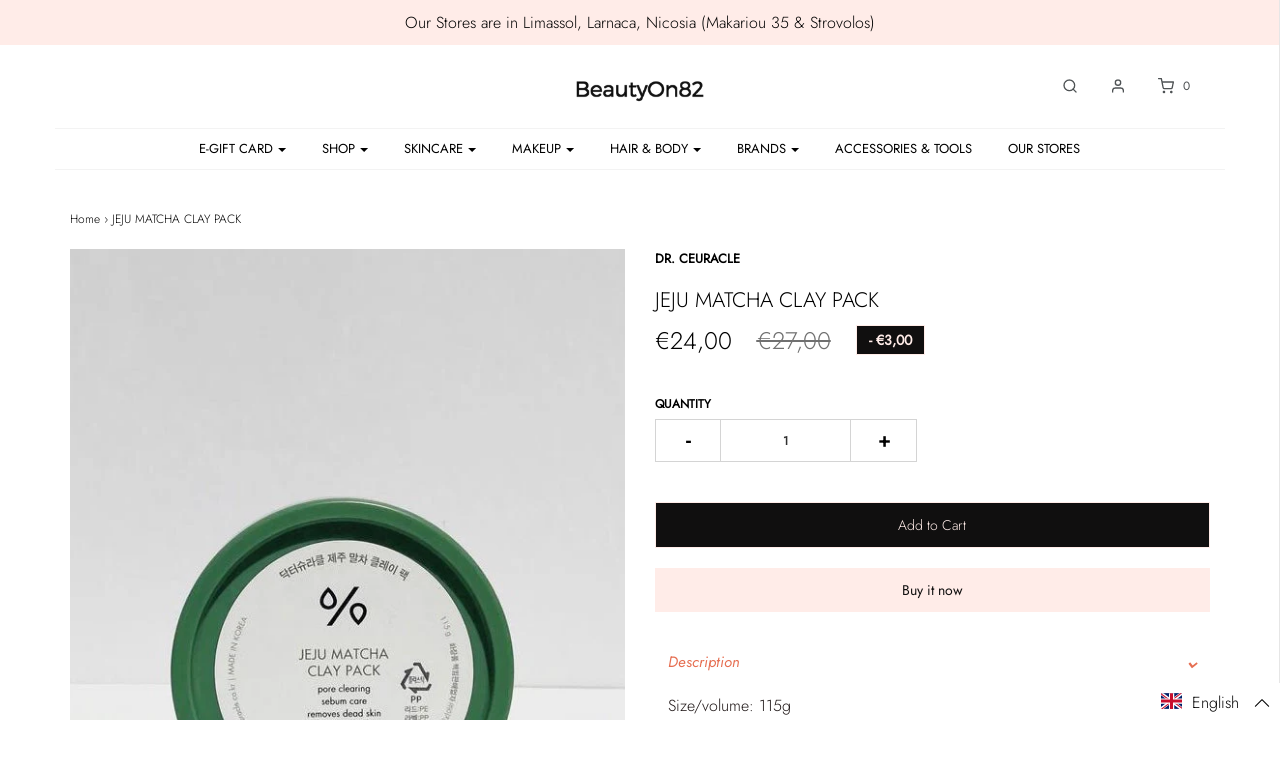

--- FILE ---
content_type: text/html; charset=utf-8
request_url: https://www.beautyon82.com/products/matcha-clay-pack
body_size: 74682
content:
<!DOCTYPE html>
<!--[if lt IE 7 ]><html class="no-js ie ie6" lang="en"> <![endif]-->
<!--[if IE 7 ]><html class="no-js ie ie7" lang="en"> <![endif]-->
<!--[if IE 8 ]><html class="no-js ie ie8" lang="en"> <![endif]-->
<!--[if (gte IE 9)|!(IE)]><!-->
<html class="no-js" lang="en">
<!--<![endif]-->

<head>
   <!-- Added by AVADA Cookies Bar -->
   <script>
   window.AVADA_COOKIES_BAR = window.AVADA_COOKIES_BAR || {};
   window.AVADA_COOKIES_BAR.shopId = 'COhzjhxtRej51O4txOFz';
   window.AVADA_COOKIES_BAR.status = false;
   AVADA_COOKIES_BAR ={"theme":"basic","message":"This website uses cookies to make sure you get the best experience with us.","showPrivacyPolicy":true,"privacyLink":"/policies/privacy-policy","privacyLinkText":"Learn more","agreeButtonText":"Got it!","denyButtonText":"Decline","showOnCountry":"all","displayType":"full_bar","desktopFloatCardPosition":"bottom_left","desktopPosition":"bottom","mobilePositions":"bottom","themeName":"Basic","bgColor":"#FFFFFF","messageColor":"#2C332F","agreeBtnTextColor":"#FFFFFF","privacyLinkColor":"#2C332F","agreeBtnBgColor":"#1AAC7A","agreeBtnBorder":"#2C332F","iconColor":"#2C332F","textFont":"Noto+Sans","denyTextColor":"#2C332F","showIcon":true,"advancedSetting":false,"customCss":"","textColor":"#1D1D1D","textAvada":"rgba(29, 29, 29, 0.8)","removeBranding":true,"specificRegions":{"pipeda":false,"appi":false,"lgpd":false,"gdpr":false,"ccpa":false},"customPrivacyLink":"","iconType":"default_icon","urlIcon":"","displayAfter":"5","optionPolicyLink":"auto","shopId":"COhzjhxtRej51O4txOFz","fontStore":[{"label":"Glyphicons Halflings","value":"Glyphicons+Halflings"},{"label":"flexslider-icon","value":"flexslider-icon"},{"label":"icons","value":"icons"},{"label":"Madera","value":"Madera"},{"label":"Futura","value":"Futura"},{"label":"slick","value":"slick"},{"label":"LooxIcons","value":"LooxIcons"},{"label":"Helvetica","value":"Helvetica"},{"label":"Alata","value":"Alata"}],"id":"itiooy2Wj73Zk4U1cSod"}
 </script>
   <!-- /Added by AVADA Cookies Bar -->
 
<!-- Preorder Panda Pixel start-->
<script src='https://pre.bossapps.co/js/script?shop=beautyon82.myshopify.com'></script>
<!-- Preorder Panda Pixel ended-->

<meta name="google-site-verification" content="RhIGZ27EUEt-rOEkUuRmAj39XKjDi9YBITufztOfw0o" />
<meta name="facebook-domain-verification" content="lbx5vyxqnv4oxfxnibkixyr2g8gf9s" />
<script src="https://unpkg.com/axios/dist/axios.min.js"></script>
  <script>
    const DBURL = "https://app.bitespeed.co/database";
    var indexOfwww = location.hostname.indexOf("www");
    var shopDomainStripped = (indexOfwww === -1 ? "." + location.hostname : location.hostname.substr(indexOfwww + 3));
    function getCookie(name) {
        var value = "; " + document.cookie;
        var parts = value.split("; " + name + "=");
        if (parts.length == 2) return parts.pop().split(";").shift();
    }
    function createRef(){
        let uuid = create_UUID();
        document.cookie = "refb="+uuid+";expires="+ new Date(new Date().setFullYear(new Date().getFullYear() + 10))+ ";domain=" + shopDomainStripped +"; path=/";
        return uuid;
    }
    function createSsid() {
        let uuid = create_UUID();
        document.cookie = "ssid="+uuid+ ";domain=" + shopDomainStripped +"; path=/";
        return uuid;
    }
    function create_UUID(){
        var dt = new Date().getTime();
        var uuid = 'xxxxxxxx-xxxx-4xxx-yxxx-xxxxxxxxxxxx'.replace(/[xy]/g, function(c) {
            var r = (dt + Math.random()*16)%16 | 0;
            dt = Math.floor(dt/16);
            return (c=='x' ? r :(r&0x3|0x8)).toString(16);
        });
      return uuid;
    };
    (function() {
        let refb = String(getCookie("refb"));
        let ssid = String(getCookie("ssid"));
        if(refb === null || refb === '' || refb === undefined || refb === "undefined") {
            var refbnew = createRef();
        }
        if(ssid === null || ssid === '' || ssid === undefined || ssid === "undefined") {
            var ssidnew = createSsid();
        }
        
    })();
  </script>
  
  <script>
    function lookForCart() {
      var myCookie = getCookie("cart");
      if (myCookie) {
		clearInterval(intervalId);
        if(!getCookie(`${myCookie}`)) {
        document.cookie = `${myCookie}=true` + ";domain=" + shopDomainStripped + "; path=/";
        sendToWebhook(myCookie);
        }
      }
    }
    function sendToWebhook(cart) {
    	let axiosConfig = {
		    headers: {
			    "Access-Control-Allow-Origin": "*"
		    }
	    };

    	let url = `${DBURL}/api/shopifyCustomer/create`;
        let refb = getCookie("refb");
        if(refb === null || refb === '' || refb === undefined || refb === "undefined") {
        }
        else {
	    var postData = {
    		  cartToken: cart,
		      id: String(refb),
		      shopifyShopDomain: 'beautyon82.myshopify.com'
	    };      
    	axios.post(url,postData, axiosConfig)
	      .then((res) => {

    	  })
	      .catch((err) => {
	      	console.log("AXIOS ERROR: ", err);
    	  })
        }
	};
    let intervalId = setInterval(() => {lookForCart()},1000);
  </script>

  <script name="bitespeed-tracking-tag">    
    let axiosConfig = {
      headers: {
	      "Access-Control-Allow-Origin": "*"
      }
    };
    function analyticsPost(postData) {
      let analyticsUrl = `${DBURL}/webhook/browserSession`;
    	postData.shopifyShopDomain = 'beautyon82.myshopify.com';
     	postData.ref = getCookie("refb");
      	postData.ssid= getCookie("ssid");
      	axios.post(analyticsUrl, postData, axiosConfig)
        	.then((res) => {
	        	return;
        	})
        	.catch((err) => {
        console.log("AXIOS ERROR: ", err);
        })
    }
(function(){
    var bitespeedLayer = {
        cartPollInterval: 2000
    }
    var config = {
        linker: {
            domains: ['shopify.com', 'rechargeapps.com', 'recurringcheckout.com', 'carthook.com', 'checkout.com']
        },
        anonymize_ip: true,
        allow_ad_personalization_signals: true,
        page_title: removePii(document.title),
        page_location: removePii(document.location.href)
    }
    var pageView = function() {
            
    };
    // delay page firing until the page is visible
    if (document.hidden === true) {
        var triggeredPageView = false;
        document.addEventListener('visibilitychange', function() {
            if (!document.hidden && !triggeredPageView) {
                pageView();
                triggeredPageView = true;
            }
        });
    } else {
        pageView()
    }
    var hasLocalStorage = (function() {
        try {
            localStorage.setItem('bitespeed_test_storage', 'test');
            localStorage.removeItem('bitespeed_test_storage');
            return true;
        } catch (ex) {
            return false;
        }
    })();
    bitespeedLayer.ecommerce = {
        'currencyCode' : 'EUR',
        'impressions' : []
    };
    
    
        var product = {"id":4578332934222,"title":"JEJU MATCHA CLAY PACK","handle":"matcha-clay-pack","description":"\u003cp\u003eSize\/volume: 115g\u003c\/p\u003e\n\u003cp\u003eMade in Korea\u003c\/p\u003e\n\u003ch5\u003e\u003cstrong\u003eMain features\u003c\/strong\u003e\u003c\/h5\u003e\n\u003cmeta charset=\"utf-8\"\u003e\n\u003ch4\u003e\u003cstrong\u003eMATCHA FROM CLEAN ISLAND 'JEJU' IN KOREA\u003c\/strong\u003e\u003c\/h4\u003e\n\u003cp\u003eJeju - Volcanic island in Korea - is so much loved by numberless visitors thanks to its beautiful scenery and nature. Premium quality of matcha (power type of green tea) for this clay pack is gathered from clean soil in Jeju for your skin. Super fine particles of matcha works on skin to remove excessive sebum and dirts  without irritation in a very mild way. If you are sensitive to any particles of wash off packs, this clay pack will amaze you. \u003c\/p\u003e\n\u003cdiv\u003e\n\u003cstrong\u003e\u003c\/strong\u003e\u003cbr\u003e\n\u003c\/div\u003e\n\u003cp\u003e\u003cstrong\u003eDETOXIFYING \u0026amp; TIGHTEN UP PORES\u003c\/strong\u003e\u003c\/p\u003e\n\u003cp\u003eMatcha is enriched in antioxidant and helps to purify and detoxifying pores so that it improves dull complexion. \u003cmeta charset=\"utf-8\"\u003e\u003cspan data-mce-fragment=\"1\"\u003eAs w\u003c\/span\u003e\u003cspan data-mce-fragment=\"1\"\u003ee also covered the benefits of claypack at our blog BeautyOnside '\u003cspan style=\"text-decoration: underline;\"\u003e\u003cem\u003e\u003ca href=\"https:\/\/www.beautyon82.com\/blogs\/beauty-onside\/why-we-need-a-claypack-now\" title=\"Why we need claypack now\" target=\"_blank\"\u003eWhy we need claypack now\u003c\/a\u003e'\u003c\/em\u003e\u003c\/span\u003e, c\u003c\/span\u003elay (kaolin) sweeps away dirts and impurities beautifully from skin. It only leaves hydration and bouncy feel on face after use. Feel the green energy and cleanse out dirts in the skin from Jeju match. \u003c\/p\u003e\n\u003cmeta charset=\"utf-8\"\u003e\n\u003ch5\u003e\u003cstrong\u003eRecommended for\u003c\/strong\u003e\u003c\/h5\u003e\n\u003cdiv style=\"text-align: left;\"\u003e\n\u003cul\u003e\n\u003cli\u003e\n\u003cimg src=\"https:\/\/cdn.shopify.com\/s\/files\/1\/0021\/0885\/0246\/files\/pico_16x16.jpg?v=1576790917\" alt=\"\" style=\"float: none;\"\u003e Dull complexion\u003c\/li\u003e\n\u003cli\u003e\n\u003cimg src=\"https:\/\/cdn.shopify.com\/s\/files\/1\/0021\/0885\/0246\/files\/pico_16x16.jpg?v=1576790917\" alt=\"\"\u003e Firming care\u003c\/li\u003e\n\u003cli\u003e\n\u003cimg src=\"https:\/\/cdn.shopify.com\/s\/files\/1\/0021\/0885\/0246\/files\/pico_16x16.jpg?v=1576790917\" alt=\"\"\u003e Sebum, dead skincell care \u003c\/li\u003e\n\u003cli\u003e\n\u003cimg src=\"https:\/\/cdn.shopify.com\/s\/files\/1\/0021\/0885\/0246\/files\/pico_16x16.jpg?v=1576790917\" alt=\"\"\u003e Anti-aging\u003c\/li\u003e\n\u003cli\u003e\n\u003cimg src=\"https:\/\/cdn.shopify.com\/s\/files\/1\/0021\/0885\/0246\/files\/pico_16x16.jpg?v=1576790917\" alt=\"\"\u003e Pore care\/ blackhead \u0026amp; whitehead removal\u003c\/li\u003e\n\u003c\/ul\u003e\n\u003c\/div\u003e\n\u003ch5\u003e\u003cstrong\u003eGood to Know\u003c\/strong\u003e\u003c\/h5\u003e\n\u003cp\u003e35,000 ppm (3.5%) of premium quality matcha from Jeju island in Korea is contained in this clay pack. Matcha is ground green tea leaves and has vivid green color itself.  \u003c\/p\u003e\n\u003cp\u003eFresh green tea scent makes you relax inside and out during this clay pack is on your face. \u003c\/p\u003e\n\u003cp\u003eThis clay pack glides on skin very smoothly without dripping or mess. Skin feels hydrated and comfortable after washing it off.  \u003c\/p\u003e\n\u003cp\u003e\u003cstrong\u003eWHY CLAY IS GOOD FOR FACIAL PACK?\u003c\/strong\u003e\u003c\/p\u003e\n\u003cp\u003eClay is the natural ingredients which is also called Kaoiln. Kaoiln is abundant in minerals and helps to protect the skin from outer daily stressors which may cause skin troubles and skin aging. \u003c\/p\u003e\n\u003ch5\u003e\u003cstrong\u003eHow to Use\u003c\/strong\u003e\u003c\/h5\u003e\n\u003col\u003e\n\u003cli\u003eWash your face and apply proper amount over the face.\u003cbr\u003e\n\u003c\/li\u003e\n\u003cli\u003eRelax about 10 minutes and wash off the mask with warm water.\u003c\/li\u003e\n\u003cli\u003eAdd moisturizer or serum if needed.  \u003c\/li\u003e\n\u003c\/ol\u003e\n\u003cp\u003e* Good to use both day and night\u003c\/p\u003e\n\u003cp\u003e* Recommend to use once \/twice a week. \u003c\/p\u003e\n\u003cmeta charset=\"utf-8\"\u003e\n\u003ch5\u003eFull Ingredients \u003c\/h5\u003e\n\u003cmeta charset=\"utf-8\"\u003e\u003cmeta charset=\"utf-8\"\u003e\u003cmeta charset=\"utf-8\"\u003e\u003cmeta charset=\"utf-8\"\u003e\u003cmeta charset=\"utf-8\"\u003e\n\u003cp\u003e\u003cspan\u003eWater, Kaolin, Dipropylene Glycol, Bentonite, Betaine, Silica, Butylene Glycol, Montmorillonite, 1,2 Hexanediol, Illite, Hydroxyethyl Urea, Hydroxyacetophenone, Cellulose, Xanthan Gum, Chromium Oxide Greens, Fragrance, Citric Acid, Camellia Sinensis Leaf Extract, Disodium Edta, Ethylhexylglycerin, Tocopherol\u003c\/span\u003e\u003c\/p\u003e","published_at":"2020-03-03T16:03:07+03:00","created_at":"2020-03-03T16:03:07+03:00","vendor":"Dr. Ceuracle","type":"wash off pack","tags":["All Skin Type","Anti-Aging","Brightening","Combination Skin Type","Dry Skin Type","Moisturization","Oily Skin Type","Pores","Sensitive Skin","wash off pack","Wrinkle Care"],"price":2400,"price_min":2400,"price_max":2400,"available":true,"price_varies":false,"compare_at_price":2700,"compare_at_price_min":2700,"compare_at_price_max":2700,"compare_at_price_varies":false,"variants":[{"id":31849896214606,"title":"Default Title","option1":"Default Title","option2":null,"option3":null,"sku":"","requires_shipping":true,"taxable":true,"featured_image":null,"available":true,"name":"JEJU MATCHA CLAY PACK","public_title":null,"options":["Default Title"],"price":2400,"weight":115,"compare_at_price":2700,"inventory_management":"shopify","barcode":"8806133614037","requires_selling_plan":false,"selling_plan_allocations":[]}],"images":["\/\/www.beautyon82.com\/cdn\/shop\/products\/c1074a98-6636-4469-b657-9384e1343eed.png?v=1658325607","\/\/www.beautyon82.com\/cdn\/shop\/products\/image_387c4494-6747-48c6-b9c2-6f230f31bda0.jpg?v=1623845745","\/\/www.beautyon82.com\/cdn\/shop\/products\/image_3ebe4a86-87f2-4500-8834-89654e2c71e5.jpg?v=1623845746"],"featured_image":"\/\/www.beautyon82.com\/cdn\/shop\/products\/c1074a98-6636-4469-b657-9384e1343eed.png?v=1658325607","options":["Title"],"media":[{"alt":"Dr. Ceuracle JEJU MATCHA CLAY PACK","id":21761043759182,"position":1,"preview_image":{"aspect_ratio":0.801,"height":717,"width":574,"src":"\/\/www.beautyon82.com\/cdn\/shop\/products\/c1074a98-6636-4469-b657-9384e1343eed.png?v=1658325607"},"aspect_ratio":0.801,"height":717,"media_type":"image","src":"\/\/www.beautyon82.com\/cdn\/shop\/products\/c1074a98-6636-4469-b657-9384e1343eed.png?v=1658325607","width":574},{"alt":null,"id":20614640238670,"position":2,"preview_image":{"aspect_ratio":0.8,"height":720,"width":576,"src":"\/\/www.beautyon82.com\/cdn\/shop\/products\/image_387c4494-6747-48c6-b9c2-6f230f31bda0.jpg?v=1623845745"},"aspect_ratio":0.8,"height":720,"media_type":"image","src":"\/\/www.beautyon82.com\/cdn\/shop\/products\/image_387c4494-6747-48c6-b9c2-6f230f31bda0.jpg?v=1623845745","width":576},{"alt":"Dr. Ceuracle JEJU MATCHA CLAY PACK","id":20614640336974,"position":3,"preview_image":{"aspect_ratio":0.8,"height":900,"width":720,"src":"\/\/www.beautyon82.com\/cdn\/shop\/products\/image_3ebe4a86-87f2-4500-8834-89654e2c71e5.jpg?v=1623845746"},"aspect_ratio":0.8,"height":900,"media_type":"image","src":"\/\/www.beautyon82.com\/cdn\/shop\/products\/image_3ebe4a86-87f2-4500-8834-89654e2c71e5.jpg?v=1623845746","width":720}],"requires_selling_plan":false,"selling_plan_groups":[],"content":"\u003cp\u003eSize\/volume: 115g\u003c\/p\u003e\n\u003cp\u003eMade in Korea\u003c\/p\u003e\n\u003ch5\u003e\u003cstrong\u003eMain features\u003c\/strong\u003e\u003c\/h5\u003e\n\u003cmeta charset=\"utf-8\"\u003e\n\u003ch4\u003e\u003cstrong\u003eMATCHA FROM CLEAN ISLAND 'JEJU' IN KOREA\u003c\/strong\u003e\u003c\/h4\u003e\n\u003cp\u003eJeju - Volcanic island in Korea - is so much loved by numberless visitors thanks to its beautiful scenery and nature. Premium quality of matcha (power type of green tea) for this clay pack is gathered from clean soil in Jeju for your skin. Super fine particles of matcha works on skin to remove excessive sebum and dirts  without irritation in a very mild way. If you are sensitive to any particles of wash off packs, this clay pack will amaze you. \u003c\/p\u003e\n\u003cdiv\u003e\n\u003cstrong\u003e\u003c\/strong\u003e\u003cbr\u003e\n\u003c\/div\u003e\n\u003cp\u003e\u003cstrong\u003eDETOXIFYING \u0026amp; TIGHTEN UP PORES\u003c\/strong\u003e\u003c\/p\u003e\n\u003cp\u003eMatcha is enriched in antioxidant and helps to purify and detoxifying pores so that it improves dull complexion. \u003cmeta charset=\"utf-8\"\u003e\u003cspan data-mce-fragment=\"1\"\u003eAs w\u003c\/span\u003e\u003cspan data-mce-fragment=\"1\"\u003ee also covered the benefits of claypack at our blog BeautyOnside '\u003cspan style=\"text-decoration: underline;\"\u003e\u003cem\u003e\u003ca href=\"https:\/\/www.beautyon82.com\/blogs\/beauty-onside\/why-we-need-a-claypack-now\" title=\"Why we need claypack now\" target=\"_blank\"\u003eWhy we need claypack now\u003c\/a\u003e'\u003c\/em\u003e\u003c\/span\u003e, c\u003c\/span\u003elay (kaolin) sweeps away dirts and impurities beautifully from skin. It only leaves hydration and bouncy feel on face after use. Feel the green energy and cleanse out dirts in the skin from Jeju match. \u003c\/p\u003e\n\u003cmeta charset=\"utf-8\"\u003e\n\u003ch5\u003e\u003cstrong\u003eRecommended for\u003c\/strong\u003e\u003c\/h5\u003e\n\u003cdiv style=\"text-align: left;\"\u003e\n\u003cul\u003e\n\u003cli\u003e\n\u003cimg src=\"https:\/\/cdn.shopify.com\/s\/files\/1\/0021\/0885\/0246\/files\/pico_16x16.jpg?v=1576790917\" alt=\"\" style=\"float: none;\"\u003e Dull complexion\u003c\/li\u003e\n\u003cli\u003e\n\u003cimg src=\"https:\/\/cdn.shopify.com\/s\/files\/1\/0021\/0885\/0246\/files\/pico_16x16.jpg?v=1576790917\" alt=\"\"\u003e Firming care\u003c\/li\u003e\n\u003cli\u003e\n\u003cimg src=\"https:\/\/cdn.shopify.com\/s\/files\/1\/0021\/0885\/0246\/files\/pico_16x16.jpg?v=1576790917\" alt=\"\"\u003e Sebum, dead skincell care \u003c\/li\u003e\n\u003cli\u003e\n\u003cimg src=\"https:\/\/cdn.shopify.com\/s\/files\/1\/0021\/0885\/0246\/files\/pico_16x16.jpg?v=1576790917\" alt=\"\"\u003e Anti-aging\u003c\/li\u003e\n\u003cli\u003e\n\u003cimg src=\"https:\/\/cdn.shopify.com\/s\/files\/1\/0021\/0885\/0246\/files\/pico_16x16.jpg?v=1576790917\" alt=\"\"\u003e Pore care\/ blackhead \u0026amp; whitehead removal\u003c\/li\u003e\n\u003c\/ul\u003e\n\u003c\/div\u003e\n\u003ch5\u003e\u003cstrong\u003eGood to Know\u003c\/strong\u003e\u003c\/h5\u003e\n\u003cp\u003e35,000 ppm (3.5%) of premium quality matcha from Jeju island in Korea is contained in this clay pack. Matcha is ground green tea leaves and has vivid green color itself.  \u003c\/p\u003e\n\u003cp\u003eFresh green tea scent makes you relax inside and out during this clay pack is on your face. \u003c\/p\u003e\n\u003cp\u003eThis clay pack glides on skin very smoothly without dripping or mess. Skin feels hydrated and comfortable after washing it off.  \u003c\/p\u003e\n\u003cp\u003e\u003cstrong\u003eWHY CLAY IS GOOD FOR FACIAL PACK?\u003c\/strong\u003e\u003c\/p\u003e\n\u003cp\u003eClay is the natural ingredients which is also called Kaoiln. Kaoiln is abundant in minerals and helps to protect the skin from outer daily stressors which may cause skin troubles and skin aging. \u003c\/p\u003e\n\u003ch5\u003e\u003cstrong\u003eHow to Use\u003c\/strong\u003e\u003c\/h5\u003e\n\u003col\u003e\n\u003cli\u003eWash your face and apply proper amount over the face.\u003cbr\u003e\n\u003c\/li\u003e\n\u003cli\u003eRelax about 10 minutes and wash off the mask with warm water.\u003c\/li\u003e\n\u003cli\u003eAdd moisturizer or serum if needed.  \u003c\/li\u003e\n\u003c\/ol\u003e\n\u003cp\u003e* Good to use both day and night\u003c\/p\u003e\n\u003cp\u003e* Recommend to use once \/twice a week. \u003c\/p\u003e\n\u003cmeta charset=\"utf-8\"\u003e\n\u003ch5\u003eFull Ingredients \u003c\/h5\u003e\n\u003cmeta charset=\"utf-8\"\u003e\u003cmeta charset=\"utf-8\"\u003e\u003cmeta charset=\"utf-8\"\u003e\u003cmeta charset=\"utf-8\"\u003e\u003cmeta charset=\"utf-8\"\u003e\n\u003cp\u003e\u003cspan\u003eWater, Kaolin, Dipropylene Glycol, Bentonite, Betaine, Silica, Butylene Glycol, Montmorillonite, 1,2 Hexanediol, Illite, Hydroxyethyl Urea, Hydroxyacetophenone, Cellulose, Xanthan Gum, Chromium Oxide Greens, Fragrance, Citric Acid, Camellia Sinensis Leaf Extract, Disodium Edta, Ethylhexylglycerin, Tocopherol\u003c\/span\u003e\u003c\/p\u003e"};
        if (product && !product.error) {
            bitespeedLayer.ecommerce.detail = {products: []}
            bitespeedLayer.ecommerce.detail.products.push({
                id: product.id,
                name: product.title,
                price: (product.price/100).toFixed(0),
                brand: product.vendor,
                category: product.type,
                variants: product.variants.map(function(variant) { return { id: variant.id, sku : variant.sku } }),
                quantity: 1, 
                handle: product.handle
            });
        }
    
    bitespeedLayer.ecommerce.impressions = getUniqueProducts(bitespeedLayer.ecommerce.impressions);
    function getUniqueProducts(array){
        var u = {}, a = [];
        for(var i = 0, l = array.length; i < l; ++i){
            if(u.hasOwnProperty(array[i].id)) {
                continue;
            }
            a.push(array[i]);
            u[array[i].id] = 1;
        }
        return a;
    };
    var loadScript = function(url, callback){
        var script = document.createElement("script")
        script.type = "text/javascript";
        if (script.readyState){  /* IE */
            script.onreadystatechange = function(){
                if (script.readyState == "loaded" ||
                        script.readyState == "complete"){
                    script.onreadystatechange = null;
                    callback();
                }
            };
        } else {  /* Others */
            script.onload = function(){
                callback();
            };
        }
        script.src = url;
        document.getElementsByTagName("head")[0].appendChild(script);
    }
var ldTracker = function(jQuery){
    jQuery(document).ready(function(){
        if(bitespeedLayer && bitespeedLayer.ecommerce){
            /* run list, product, and clientID scripts everywhere */
            listViewScript();
            productPageScript();
        }
    })
    function listViewScript(){
        if (!bitespeedLayer.ecommerce.impressions || !bitespeedLayer.ecommerce.impressions.length) return;
        window.setTimeout(function(){
            var postData = {
            "at" : new Date(),
            "type" : "productListViewed",
              "event" : {
                    list_id: bitespeedLayer.ecommerce.impressions[0].list,
                    products: bitespeedLayer.ecommerce.impressions
              }
                };
                analyticsPost(postData);
        },500) /* wait for pageview to fire first */
        /* product list clicks */
        jQuery('a')
            .filter(function(){ return this.href.indexOf('/products') !== -1}) /* only add event to products */
            .click(function(ev){
                ev.preventDefault();
                var self = this;
                var clickedProductDetails = bitespeedLayer.ecommerce.impressions.filter(function(product){
                    var linkSplit = self.href.split('/products/')
                    var productLink = linkSplit && linkSplit[1]
                    return productLink == product.handle
                })[0];
                if (clickedProductDetails) {
                    /* only wait 1 second before redirecting */
                    self.timeout = window.setTimeout(function(){
                        document.location = self.href;
                    },1500)
                    if(hasLocalStorage)
                        localStorage.list = location.pathname;
                    clickedProductDetails.list_name = location.pathname
                        clickedProductDetails.list_id = location.pathname                 
                        var postData = {
                              "at" : new Date(),
                           "type" : "productClicked",
              "event" : clickedProductDetails
                        }
                analyticsPost(postData);
                }
                else document.location = self.href;
            })
    }
    async function productPageScript(){
        var product = bitespeedLayer.ecommerce.detail
            && bitespeedLayer.ecommerce.detail.products
            && bitespeedLayer.ecommerce.detail.products[0]
        if (product) {
            if(hasLocalStorage) product.list_name = localStorage.list   
                if(hasLocalStorage) product.list_id = localStorage.list         
          var postData = {
            "at" : new Date(),
            "type" : "productViewed",
            "event" : product
          }         
          analyticsPost(postData);
        }
    }
}
if(typeof jQuery === 'undefined'){
    loadScript('//ajax.googleapis.com/ajax/libs/jquery/1.9.1/jquery.min.js', function(){
        jQuery191 = jQuery.noConflict(true);
        ldTracker(jQuery191);
        });
    } else {
        ldTracker(jQuery);
    }
    function removePii(string) {
        var piiRegex = {
            "email": /[s&amp;/,=]([a-zA-Z0-9_.+-]+(@|%40)[a-zA-Z0-9-]+.[a-zA-Z0-9-.]+)($|[s&amp;/,])/,
            "postcode": /[s&amp;/,=]([A-Z]{1,2}[0-9][0-9A-Z]?(s|%20)[0-9][A-Z]{2})($|[s&amp;/,])/,
        };
        var dlRemoved = string;
        for (key in piiRegex) {
            dlRemoved = dlRemoved.replace(piiRegex[key], 'REMOVED');
        }
        return dlRemoved;
    }
})()
</script><!-- "snippets/booster-seo.liquid" was not rendered, the associated app was uninstalled -->

	<meta charset="utf-8">

	<!--[if lt IE 9]>
		<script src="//html5shim.googlecode.com/svn/trunk/html5.js"></script>
	<![endif]-->

	

	<script type="text/javascript">
		document.documentElement.className = document.documentElement.className.replace('no-js', 'js');
	</script>

	

	
		<meta name="viewport" content="width=device-width, initial-scale=1, maximum-scale=1, user-scalable=0" />
	

	<meta property="og:site_name" content="BeautyOn82">
<meta property="og:url" content="https://www.beautyon82.com/products/matcha-clay-pack">
<meta property="og:title" content="JEJU MATCHA CLAY PACK">
<meta property="og:type" content="product">
<meta property="og:description" content="Size/volume: 115g Made in Korea Main features MATCHA FROM CLEAN ISLAND &#39;JEJU&#39; IN KOREA Jeju - Volcanic island in Korea - is so much loved by numberless visitors thanks to its beautiful scenery and nature. Premium quality of matcha (power type of green tea) for this clay pack is gathered from clean soil in Jeju for your"><meta property="og:price:amount" content="24,00">
  <meta property="og:price:currency" content="EUR"><meta property="og:image" content="http://www.beautyon82.com/cdn/shop/products/c1074a98-6636-4469-b657-9384e1343eed_1024x1024.png?v=1658325607"><meta property="og:image" content="http://www.beautyon82.com/cdn/shop/products/image_387c4494-6747-48c6-b9c2-6f230f31bda0_1024x1024.jpg?v=1623845745"><meta property="og:image" content="http://www.beautyon82.com/cdn/shop/products/image_3ebe4a86-87f2-4500-8834-89654e2c71e5_1024x1024.jpg?v=1623845746">
<meta property="og:image:secure_url" content="https://www.beautyon82.com/cdn/shop/products/c1074a98-6636-4469-b657-9384e1343eed_1024x1024.png?v=1658325607"><meta property="og:image:secure_url" content="https://www.beautyon82.com/cdn/shop/products/image_387c4494-6747-48c6-b9c2-6f230f31bda0_1024x1024.jpg?v=1623845745"><meta property="og:image:secure_url" content="https://www.beautyon82.com/cdn/shop/products/image_3ebe4a86-87f2-4500-8834-89654e2c71e5_1024x1024.jpg?v=1623845746">

<meta name="twitter:site" content="@">
<meta name="twitter:card" content="summary_large_image">
<meta name="twitter:title" content="JEJU MATCHA CLAY PACK">
<meta name="twitter:description" content="Size/volume: 115g Made in Korea Main features MATCHA FROM CLEAN ISLAND &#39;JEJU&#39; IN KOREA Jeju - Volcanic island in Korea - is so much loved by numberless visitors thanks to its beautiful scenery and nature. Premium quality of matcha (power type of green tea) for this clay pack is gathered from clean soil in Jeju for your">

	<link rel="canonical" href="https://www.beautyon82.com/products/matcha-clay-pack" />

	<!-- CSS -->
	<link href="//www.beautyon82.com/cdn/shop/t/51/assets/plugins.css?v=97309616733273617211767348262" rel="stylesheet" type="text/css" media="all" /> <link href="//www.beautyon82.com/cdn/shop/t/51/assets/style.scss.css?v=24591719296547721281767348262" rel="stylesheet" type="text/css" media="all" />

	



	
		<link rel="shortcut icon" href="//www.beautyon82.com/cdn/shop/files/Untitled-2_28acc2c8-b84b-4691-95bd-b634141136c8_32x32.jpg?v=1613736602" type="image/png">
	

	<link rel="sitemap" type="application/xml" title="Sitemap" href="/sitemap.xml" />

	<script>window.performance && window.performance.mark && window.performance.mark('shopify.content_for_header.start');</script><meta name="google-site-verification" content="9CXynDefq9uRrt9YBHvJrHI8GjnmyrFIPn2bpGMnAr8">
<meta id="shopify-digital-wallet" name="shopify-digital-wallet" content="/2108850246/digital_wallets/dialog">
<meta name="shopify-checkout-api-token" content="78c378186a5e6c0214cb08d5e41e0a07">
<meta id="in-context-paypal-metadata" data-shop-id="2108850246" data-venmo-supported="false" data-environment="production" data-locale="en_US" data-paypal-v4="true" data-currency="EUR">
<link rel="alternate" hreflang="x-default" href="https://www.beautyon82.com/products/matcha-clay-pack">
<link rel="alternate" hreflang="en" href="https://www.beautyon82.com/products/matcha-clay-pack">
<link rel="alternate" hreflang="el" href="https://www.beautyon82.com/el/products/matcha-clay-pack">
<link rel="alternate" type="application/json+oembed" href="https://www.beautyon82.com/products/matcha-clay-pack.oembed">
<script async="async" src="/checkouts/internal/preloads.js?locale=en-CY"></script>
<script id="shopify-features" type="application/json">{"accessToken":"78c378186a5e6c0214cb08d5e41e0a07","betas":["rich-media-storefront-analytics"],"domain":"www.beautyon82.com","predictiveSearch":true,"shopId":2108850246,"locale":"en"}</script>
<script>var Shopify = Shopify || {};
Shopify.shop = "beautyon82.myshopify.com";
Shopify.locale = "en";
Shopify.currency = {"active":"EUR","rate":"1.0"};
Shopify.country = "CY";
Shopify.theme = {"name":"Copy of Envy - WeTheme - HC - 03 March '21","id":120395300942,"schema_name":"Envy","schema_version":"21.0.1","theme_store_id":411,"role":"main"};
Shopify.theme.handle = "null";
Shopify.theme.style = {"id":null,"handle":null};
Shopify.cdnHost = "www.beautyon82.com/cdn";
Shopify.routes = Shopify.routes || {};
Shopify.routes.root = "/";</script>
<script type="module">!function(o){(o.Shopify=o.Shopify||{}).modules=!0}(window);</script>
<script>!function(o){function n(){var o=[];function n(){o.push(Array.prototype.slice.apply(arguments))}return n.q=o,n}var t=o.Shopify=o.Shopify||{};t.loadFeatures=n(),t.autoloadFeatures=n()}(window);</script>
<script id="shop-js-analytics" type="application/json">{"pageType":"product"}</script>
<script defer="defer" async type="module" src="//www.beautyon82.com/cdn/shopifycloud/shop-js/modules/v2/client.init-shop-cart-sync_CG-L-Qzi.en.esm.js"></script>
<script defer="defer" async type="module" src="//www.beautyon82.com/cdn/shopifycloud/shop-js/modules/v2/chunk.common_B8yXDTDb.esm.js"></script>
<script type="module">
  await import("//www.beautyon82.com/cdn/shopifycloud/shop-js/modules/v2/client.init-shop-cart-sync_CG-L-Qzi.en.esm.js");
await import("//www.beautyon82.com/cdn/shopifycloud/shop-js/modules/v2/chunk.common_B8yXDTDb.esm.js");

  window.Shopify.SignInWithShop?.initShopCartSync?.({"fedCMEnabled":true,"windoidEnabled":true});

</script>
<script>(function() {
  var isLoaded = false;
  function asyncLoad() {
    if (isLoaded) return;
    isLoaded = true;
    var urls = ["\/\/d1liekpayvooaz.cloudfront.net\/apps\/customizery\/customizery.js?shop=beautyon82.myshopify.com","https:\/\/loox.io\/widget\/Nke-YeJr4L\/loox.1549531919845.js?shop=beautyon82.myshopify.com","https:\/\/js.smile.io\/v1\/smile-shopify.js?shop=beautyon82.myshopify.com","\/\/cdn.ywxi.net\/js\/partner-shopify.js?shop=beautyon82.myshopify.com","https:\/\/shopify.covet.pics\/covet-pics-widget-inject.js?shop=beautyon82.myshopify.com","https:\/\/sdks.automizely.com\/conversions\/v1\/conversions.js?app_connection_id=7cd8ca35d03747a7b4516494ac278178\u0026mapped_org_id=2f7e99f333bcbf5fcbf7ac63b5de92d0_v1\u0026shop=beautyon82.myshopify.com","https:\/\/mm-media.getmason.io\/loaderfc67e2d88986a5221f918b4a6a37ad53.js?shop=beautyon82.myshopify.com","https:\/\/seo.apps.avada.io\/avada-seo-installed.js?shop=beautyon82.myshopify.com","\/\/cdn.shopify.com\/s\/files\/1\/0875\/2064\/files\/easyslide.js?shop=beautyon82.myshopify.com","https:\/\/str.rise-ai.com\/?shop=beautyon82.myshopify.com","https:\/\/strn.rise-ai.com\/?shop=beautyon82.myshopify.com"];
    for (var i = 0; i < urls.length; i++) {
      var s = document.createElement('script');
      s.type = 'text/javascript';
      s.async = true;
      s.src = urls[i];
      var x = document.getElementsByTagName('script')[0];
      x.parentNode.insertBefore(s, x);
    }
  };
  if(window.attachEvent) {
    window.attachEvent('onload', asyncLoad);
  } else {
    window.addEventListener('load', asyncLoad, false);
  }
})();</script>
<script id="__st">var __st={"a":2108850246,"offset":10800,"reqid":"5dcb6cf4-7564-47ad-9bee-d498457160ce-1768283253","pageurl":"www.beautyon82.com\/products\/matcha-clay-pack","u":"23bb2108c13d","p":"product","rtyp":"product","rid":4578332934222};</script>
<script>window.ShopifyPaypalV4VisibilityTracking = true;</script>
<script id="captcha-bootstrap">!function(){'use strict';const t='contact',e='account',n='new_comment',o=[[t,t],['blogs',n],['comments',n],[t,'customer']],c=[[e,'customer_login'],[e,'guest_login'],[e,'recover_customer_password'],[e,'create_customer']],r=t=>t.map((([t,e])=>`form[action*='/${t}']:not([data-nocaptcha='true']) input[name='form_type'][value='${e}']`)).join(','),a=t=>()=>t?[...document.querySelectorAll(t)].map((t=>t.form)):[];function s(){const t=[...o],e=r(t);return a(e)}const i='password',u='form_key',d=['recaptcha-v3-token','g-recaptcha-response','h-captcha-response',i],f=()=>{try{return window.sessionStorage}catch{return}},m='__shopify_v',_=t=>t.elements[u];function p(t,e,n=!1){try{const o=window.sessionStorage,c=JSON.parse(o.getItem(e)),{data:r}=function(t){const{data:e,action:n}=t;return t[m]||n?{data:e,action:n}:{data:t,action:n}}(c);for(const[e,n]of Object.entries(r))t.elements[e]&&(t.elements[e].value=n);n&&o.removeItem(e)}catch(o){console.error('form repopulation failed',{error:o})}}const l='form_type',E='cptcha';function T(t){t.dataset[E]=!0}const w=window,h=w.document,L='Shopify',v='ce_forms',y='captcha';let A=!1;((t,e)=>{const n=(g='f06e6c50-85a8-45c8-87d0-21a2b65856fe',I='https://cdn.shopify.com/shopifycloud/storefront-forms-hcaptcha/ce_storefront_forms_captcha_hcaptcha.v1.5.2.iife.js',D={infoText:'Protected by hCaptcha',privacyText:'Privacy',termsText:'Terms'},(t,e,n)=>{const o=w[L][v],c=o.bindForm;if(c)return c(t,g,e,D).then(n);var r;o.q.push([[t,g,e,D],n]),r=I,A||(h.body.append(Object.assign(h.createElement('script'),{id:'captcha-provider',async:!0,src:r})),A=!0)});var g,I,D;w[L]=w[L]||{},w[L][v]=w[L][v]||{},w[L][v].q=[],w[L][y]=w[L][y]||{},w[L][y].protect=function(t,e){n(t,void 0,e),T(t)},Object.freeze(w[L][y]),function(t,e,n,w,h,L){const[v,y,A,g]=function(t,e,n){const i=e?o:[],u=t?c:[],d=[...i,...u],f=r(d),m=r(i),_=r(d.filter((([t,e])=>n.includes(e))));return[a(f),a(m),a(_),s()]}(w,h,L),I=t=>{const e=t.target;return e instanceof HTMLFormElement?e:e&&e.form},D=t=>v().includes(t);t.addEventListener('submit',(t=>{const e=I(t);if(!e)return;const n=D(e)&&!e.dataset.hcaptchaBound&&!e.dataset.recaptchaBound,o=_(e),c=g().includes(e)&&(!o||!o.value);(n||c)&&t.preventDefault(),c&&!n&&(function(t){try{if(!f())return;!function(t){const e=f();if(!e)return;const n=_(t);if(!n)return;const o=n.value;o&&e.removeItem(o)}(t);const e=Array.from(Array(32),(()=>Math.random().toString(36)[2])).join('');!function(t,e){_(t)||t.append(Object.assign(document.createElement('input'),{type:'hidden',name:u})),t.elements[u].value=e}(t,e),function(t,e){const n=f();if(!n)return;const o=[...t.querySelectorAll(`input[type='${i}']`)].map((({name:t})=>t)),c=[...d,...o],r={};for(const[a,s]of new FormData(t).entries())c.includes(a)||(r[a]=s);n.setItem(e,JSON.stringify({[m]:1,action:t.action,data:r}))}(t,e)}catch(e){console.error('failed to persist form',e)}}(e),e.submit())}));const S=(t,e)=>{t&&!t.dataset[E]&&(n(t,e.some((e=>e===t))),T(t))};for(const o of['focusin','change'])t.addEventListener(o,(t=>{const e=I(t);D(e)&&S(e,y())}));const B=e.get('form_key'),M=e.get(l),P=B&&M;t.addEventListener('DOMContentLoaded',(()=>{const t=y();if(P)for(const e of t)e.elements[l].value===M&&p(e,B);[...new Set([...A(),...v().filter((t=>'true'===t.dataset.shopifyCaptcha))])].forEach((e=>S(e,t)))}))}(h,new URLSearchParams(w.location.search),n,t,e,['guest_login'])})(!0,!0)}();</script>
<script integrity="sha256-4kQ18oKyAcykRKYeNunJcIwy7WH5gtpwJnB7kiuLZ1E=" data-source-attribution="shopify.loadfeatures" defer="defer" src="//www.beautyon82.com/cdn/shopifycloud/storefront/assets/storefront/load_feature-a0a9edcb.js" crossorigin="anonymous"></script>
<script data-source-attribution="shopify.dynamic_checkout.dynamic.init">var Shopify=Shopify||{};Shopify.PaymentButton=Shopify.PaymentButton||{isStorefrontPortableWallets:!0,init:function(){window.Shopify.PaymentButton.init=function(){};var t=document.createElement("script");t.src="https://www.beautyon82.com/cdn/shopifycloud/portable-wallets/latest/portable-wallets.en.js",t.type="module",document.head.appendChild(t)}};
</script>
<script data-source-attribution="shopify.dynamic_checkout.buyer_consent">
  function portableWalletsHideBuyerConsent(e){var t=document.getElementById("shopify-buyer-consent"),n=document.getElementById("shopify-subscription-policy-button");t&&n&&(t.classList.add("hidden"),t.setAttribute("aria-hidden","true"),n.removeEventListener("click",e))}function portableWalletsShowBuyerConsent(e){var t=document.getElementById("shopify-buyer-consent"),n=document.getElementById("shopify-subscription-policy-button");t&&n&&(t.classList.remove("hidden"),t.removeAttribute("aria-hidden"),n.addEventListener("click",e))}window.Shopify?.PaymentButton&&(window.Shopify.PaymentButton.hideBuyerConsent=portableWalletsHideBuyerConsent,window.Shopify.PaymentButton.showBuyerConsent=portableWalletsShowBuyerConsent);
</script>
<script>
  function portableWalletsCleanup(e){e&&e.src&&console.error("Failed to load portable wallets script "+e.src);var t=document.querySelectorAll("shopify-accelerated-checkout .shopify-payment-button__skeleton, shopify-accelerated-checkout-cart .wallet-cart-button__skeleton"),e=document.getElementById("shopify-buyer-consent");for(let e=0;e<t.length;e++)t[e].remove();e&&e.remove()}function portableWalletsNotLoadedAsModule(e){e instanceof ErrorEvent&&"string"==typeof e.message&&e.message.includes("import.meta")&&"string"==typeof e.filename&&e.filename.includes("portable-wallets")&&(window.removeEventListener("error",portableWalletsNotLoadedAsModule),window.Shopify.PaymentButton.failedToLoad=e,"loading"===document.readyState?document.addEventListener("DOMContentLoaded",window.Shopify.PaymentButton.init):window.Shopify.PaymentButton.init())}window.addEventListener("error",portableWalletsNotLoadedAsModule);
</script>

<script type="module" src="https://www.beautyon82.com/cdn/shopifycloud/portable-wallets/latest/portable-wallets.en.js" onError="portableWalletsCleanup(this)" crossorigin="anonymous"></script>
<script nomodule>
  document.addEventListener("DOMContentLoaded", portableWalletsCleanup);
</script>

<link id="shopify-accelerated-checkout-styles" rel="stylesheet" media="screen" href="https://www.beautyon82.com/cdn/shopifycloud/portable-wallets/latest/accelerated-checkout-backwards-compat.css" crossorigin="anonymous">
<style id="shopify-accelerated-checkout-cart">
        #shopify-buyer-consent {
  margin-top: 1em;
  display: inline-block;
  width: 100%;
}

#shopify-buyer-consent.hidden {
  display: none;
}

#shopify-subscription-policy-button {
  background: none;
  border: none;
  padding: 0;
  text-decoration: underline;
  font-size: inherit;
  cursor: pointer;
}

#shopify-subscription-policy-button::before {
  box-shadow: none;
}

      </style>

<script>window.performance && window.performance.mark && window.performance.mark('shopify.content_for_header.end');</script>

  <script>window.beans_cjs_id = ''; window.beans_cjs_email = '';</script> 


	<script type="text/javascript">
	window.lazySizesConfig = window.lazySizesConfig || {};
	window.lazySizesConfig.rias = window.lazySizesConfig.rias || {};

	// configure available widths to replace with the {width} placeholder
	window.lazySizesConfig.rias.widths = [150, 300, 600, 900, 1200, 1500, 1800, 2100];
	</script>

	

	<script src="//www.beautyon82.com/cdn/shop/t/51/assets/jquery-3.3.1.min.js?v=23846495244194134081624975339" type="text/javascript"></script>
	<script src="//www.beautyon82.com/cdn/shop/t/51/assets/plugins.js?v=103807672906865966161624975344" type="text/javascript"></script>
	<script src="//www.beautyon82.com/cdn/shop/t/51/assets/custom.js?v=51467559752555114621624975331" type="text/javascript"></script>
	<script src="//www.beautyon82.com/cdn/shop/t/51/assets/sections.js?v=22773326170823889281667401069" type="text/javascript"></script>


	<script>var loox_global_hash = '1764796479387';</script><style>.loox-reviews-default { max-width: 1200px; margin: 0 auto; }.loox-rating .loox-icon { color:#ef9cac; }
:root { --lxs-rating-icon-color: #ef9cac; }</style>
  
  <!-- HC - Slick slider added - 10 Sep '20 -->
  <link href="//www.beautyon82.com/cdn/shop/t/51/assets/slick.css?v=183681644691078799531624975346" rel="stylesheet" type="text/css" media="all" />
  <link href="//www.beautyon82.com/cdn/shop/t/51/assets/slick-theme.css?v=111566387709569418871624975346" rel="stylesheet" type="text/css" media="all" />
    <script>var badgifyTemplate = 'product'; </script><script src='//badgifyapp.com/api//embed/embed_js.js?1623931463&shop=beautyon82.myshopify.com' defer></script> 
                  <script>
              if (typeof BSS_PL == 'undefined') {
                  var BSS_PL = {};
              }
              var bssPlApiServer = "https://product-labels-pro.bsscommerce.com";
              BSS_PL.customerTags = 'null';
              BSS_PL.configData = [{"name":"vegan","priority":0,"img_url":"1623934675395_vegan222.jpg","pages":"1,2,3,4,7","enable_allowed_countries":false,"locations":"","position":0,"fixed_percent":1,"width":50,"height":50,"product_type":0,"product":"4758319235150","collection":"","inventory":0,"tags":"","enable_visibility_date":false,"from_date":null,"to_date":null,"enable_discount_range":false,"discount_type":1,"discount_from":null,"discount_to":null,"public_img_url":"https://cdn.shopify.com/s/files/1/0021/0885/0246/t/50/assets/1623934675395_vegan222_jpg?v=1623934690","label_text":"Hello!","label_text_color":"#ffffff","label_text_font_size":12,"label_text_background_color":"#ff7f50","label_text_no_image":1,"label_text_in_stock":"In Stock","label_text_out_stock":"Sold out","label_shadow":0,"label_opacity":100,"label_border_radius":0,"label_text_style":0,"label_shadow_color":"#808080","label_text_enable":0,"related_product_tag":null,"customer_tags":null,"customer_type":"allcustomers","label_on_image":"2","first_image_tags":null,"label_type":1,"badge_type":0,"custom_selector":null,"margin_top":0,"margin_bottom":0,"mobile_config_label_enable":0,"mobile_height_label":null,"mobile_width_label":null,"mobile_font_size_label":null,"label_text_id":18307,"emoji":null,"emoji_position":null,"transparent_background":null,"custom_page":null,"check_custom_page":null,"label_unlimited_top":33,"label_unlimited_left":33,"label_unlimited_width":30,"label_unlimited_height":30,"margin_left":0,"instock":null,"enable_price_range":0,"price_range_from":null,"price_range_to":null,"enable_product_publish":0,"product_publish_from":null,"product_publish_to":null,"enable_countdown_timer":0,"option_format_countdown":0,"countdown_time":null,"option_end_countdown":null,"start_day_countdown":null}];
              BSS_PL.storeId = 11455;
              BSS_PL.currentPlan = "false";
              BSS_PL.storeIdCustomOld = "10678";
              </script>
          <style>
.homepage-slideshow .slick-slide .bss_pl_img {
    visibility: hidden !important;
}
</style>
                      <link href="//www.beautyon82.com/cdn/shop/t/51/assets/scm-product-label.css?v=48058496397791814391624975344" rel="stylesheet" type="text/css" media="all" />


<script>
if ((typeof SECOMAPP) == 'undefined') {
    var SECOMAPP = {};
}
if ((typeof SECOMAPP.pl) == 'undefined') {
    SECOMAPP.pl = {};
}








SECOMAPP.page = 'product';
SECOMAPP.pl.product = {
    id: 4578332934222,
    published_at: "2020-03-03 16:03:07 +0300",
    price: 2400, 
    compare_at_price: 2700,  
    tags: ["All Skin Type","Anti-Aging","Brightening","Combination Skin Type","Dry Skin Type","Moisturization","Oily Skin Type","Pores","Sensitive Skin","wash off pack","Wrinkle Care"], 
    variants: [  {
        id: 31849896214606,
        price: 2400 ,
        compare_at_price: 2700  ,
        inventory_quantity: 29  ,
        inventory_management: 'shopify'  ,
        weight: 115   } 
        
    ],
    collections: [  266239410254,  169363996750,  160542031950,  169034907726,  85380563014,  83844104262,  137579888710,  137579921478,  160666550350,  ]
};
</script>



    
         <script src="//www.beautyon82.com/cdn/shop/t/51/assets/scm-product-label.js?v=124676333564761524981624975367" type="text/javascript"></script>
    


<script>(() => {const installerKey = 'docapp-discount-auto-install'; const urlParams = new URLSearchParams(window.location.search); if (urlParams.get(installerKey)) {window.sessionStorage.setItem(installerKey, JSON.stringify({integrationId: urlParams.get('docapp-integration-id'), divClass: urlParams.get('docapp-install-class'), check: urlParams.get('docapp-check')}));}})();</script>

<script>(() => {const previewKey = 'docapp-discount-test'; const urlParams = new URLSearchParams(window.location.search); if (urlParams.get(previewKey)) {window.sessionStorage.setItem(previewKey, JSON.stringify({active: true, integrationId: urlParams.get('docapp-discount-inst-test')}));}})();</script>


<script id="sca_fg_cart_ShowGiftAsProductTemplate" type="text/template">
  
  <div class="item not-sca-qv" id="sca-freegift-{{productID}}">
    <a class="close_box" style="display: none;position: absolute;top:5px;right: 10px;font-size: 22px;font-weight: bold;cursor: pointer;text-decoration:none;color: #aaa;">×</a>
    <a href="/products/{{productHandle}}" target="_blank"><img style="margin-left: auto; margin-right: auto; width: 50%;" class="lazyOwl" data-src="{{productImageURL}}"></a>
    <div class="sca-product-shop">
      <div class="review-summary3">
        <div class="yotpo bottomLine" style="text-align:center"
          data-product-id="{{productID}}"
          data-product-models="{{productID}}"
          data-name="{{productTitle}}"
          data-url="/products/{{productHandle}}">
        </div>
      </div>
      <div class="f-fix"><span class="sca-product-title" style="white-space: nowrap;color:#000;{{showfgTitle}}">{{productTitle}}</span>
          <div id="product-variants-{{productID}}">
            <div class="sca-price" id="price-field-{{productID}}">
              <span class="sca-old-price">{{variant_compare_at_price}}</span>
              <span class="sca-special-price">{{variant_price}}</span>
            </div>
            <div id="stay-content-sca-freegift-{{productID}}" class="sca-fg-cart-item">
              <a class="close_box" style="display: none;position: absolute;top:5px;right: 10px;font-size: 22px;font-weight: bold;cursor: pointer;text-decoration:none;color: #aaa;">×</a>
              <select id="product-select-{{productID}}" name="id" style="display: none">
                {{optionVariantData}}
              </select>
            </div>
          </div>
          <button type='button' id="sca-btn-select-{{productID}}" class="sca-button" onclick="onclickSelect_{{productID}}();"><span>{{SelectButton}}</span></button>
          <button type='button' id="sca-btn-{{productID}}" class="sca-button" style="display: none"><span>{{AddToCartButton}}</span></button>
      </div>
    </div>
  </div>
  
</script>
<script id = "sca_fg_cart_ShowGiftAsProductScriptTemplate" type="text/template">
  
  
    var selectCallback_{{productID}}=function(t,a){if(t?(t.available?(SECOMAPP.jQuery("#sca-btn-{{productID}}").removeClass("disabled").removeAttr("disabled").html("<span>{{AddToCartButton}}</span>").fadeTo(200,1),SECOMAPP.jQuery("#sca-btn-{{productID}}").unbind("click"),SECOMAPP.jQuery("#sca-btn-{{productID}}").click(SECOMAPP.jQuery.proxy(function(){SECOMAPP.addGiftToCart(t.id,1)},t))):SECOMAPP.jQuery("#sca-btn-{{productID}}").html("<span>{{UnavailableButton}}</span>").addClass("disabled").attr("disabled","disabled").fadeTo(200,.5),t.compare_at_price>t.price?SECOMAPP.jQuery("#price-field-{{productID}}").html("<span class='sca-old-price'>"+SECOMAPP.formatMoney(t.compare_at_price)+"</span>&nbsp;<s class='sca-special-price'>"+SECOMAPP.formatMoney(t.price)+"</s>"):SECOMAPP.jQuery("#price-field-{{productID}}").html("<span class='sca-special-price'>"+SECOMAPP.formatMoney(t.price)+"</span>")):SECOMAPP.jQuery("#sca-btn-{{productID}}").html("<span>{{UnavailableButton}}</span>").addClass("disabled").attr("disabled","disabled").fadeTo(200,.5),t&&t.featured_image){var e=SECOMAPP.jQuery("#sca-freegift-{{productID}} img"),_=t.featured_image,c=e[0];Shopify.Image.switchImage(_,c,function(t,a,e){SECOMAPP.jQuery(e).parents("a").attr("href",t),SECOMAPP.jQuery(e).attr("src",t)})}},onclickSelect_{{productID}}=function(t){SECOMAPP.jQuery.getJSON("/products/{{productHandle}}.js",{_:(new Date).getTime()},function(t){SECOMAPP.jQuery(".owl-item #sca-freegift-{{productID}} span.sca-product-title").html(t.title);var e=[];SECOMAPP.jQuery.each(t.options,function(t,a){e[t]=a.name}),t.options=e;for(var a={{variantsGiftList}},_={{mainVariantsList}},c=t.variants.length-1;-1<c;c--)a.indexOf(t.variants[c].id)<0&&_.indexOf(t.variants[c].id)<0&&t.variants.splice(c,1);for(var o=_.length-1;-1<o;o--){var i=a[o],r=_[o],n=-1,s=-1;for(c=t.variants.length-1;-1<c;c--)t.variants[c].id==i?n=c:t.variants[c].id==r&&(s=c);-1<n&&-1<s&n!==s?("undefined"!=typeof SECOMAPP&&void 0!==SECOMAPP.fgsettings&&!0===SECOMAPP.fgsettings.sca_sync_gift&&void 0!==SECOMAPP.fgsettings.sca_fg_gift_variant_quantity_format&&"equal_original_inventory"===SECOMAPP.fgsettings.sca_fg_gift_variant_quantity_format&&(t.variants[n].available=t.variants[s].available,t.variants[n].inventory_management=t.variants[s].inventory_management),t.variants[n].option1=t.variants[s].option1,t.variants[n].options[0].name=t.variants[s].options[0].name,t.variants[n].options[1]&&(t.variants[n].options[1].name=t.variants[s].options[1].name,t.variants[n].option2=t.variants[s].option2),t.variants[n].options[2]&&(t.variants[n].options[2].name=t.variants[s].options[2].name,t.variants[n].option3=t.variants[s].option3),t.variants[n].title=t.variants[s].title,t.variants[n].name=t.variants[s].name,t.variants[n].public_title=t.variants[s].public_title,t.variants.splice(s,1)):(t.variants[s].id=i,t.variants[s].compare_at_price||(t.variants[s].compare_at_price=t.variants[s].price),t.variants[s].price=SECOMAPP.fgdata.giftid_price_mapping[i])}SECOMAPP.jQuery("#sca-btn-select-{{productID}}").hide(),SECOMAPP.jQuery("#product-select-{{productID}}").show(),SECOMAPP.jQuery("#sca-btn-{{productID}}").show(),SECOMAPP.jQuery("#stay-content-sca-freegift-{{productID}} .close_box").show(),SECOMAPP.jQuery("#stay-content-sca-freegift-{{productID}} .close_box").click(function(){SECOMAPP.jQuery("#stay-content-sca-freegift-{{productID}}").hide(),SECOMAPP.jQuery("#sca-btn-{{productID}}").hide(),SECOMAPP.jQuery("#sca-btn-select-{{productID}}").show()}),onclickSelect_{{productID}}=function(){SECOMAPP.jQuery("#stay-content-sca-freegift-{{productID}}").show(),SECOMAPP.jQuery("#sca-btn-{{productID}}").show(),SECOMAPP.jQuery("#sca-btn-select-{{productID}}").hide()},1==t.variants.length?(-1!==t.variants[0].title.indexOf("Default")&&SECOMAPP.jQuery("#sca-freegift-{{productID}} .selector-wrapper").hide(),1==t.variants[0].available&&(SECOMAPP.jQuery("#sca-btn-{{productID}}").show(),SECOMAPP.jQuery("#sca-btn-select-{{productID}}").hide(),SECOMAPP.jQuery("#sca-btn-{{productID}}").removeClass("disabled").removeAttr("disabled").html("<span>{{AddToCartButton}}</span>").fadeTo(200,1),SECOMAPP.jQuery("#sca-btn-{{productID}}").unbind("click"),SECOMAPP.jQuery("#sca-btn-{{productID}}").click(SECOMAPP.jQuery.proxy(function(){SECOMAPP.addGiftToCart(t.variants[0].id,1)},t)))):(new Shopify.OptionSelectors("product-select-{{productID}}",{product:t,onVariantSelected:selectCallback_{{productID}},enableHistoryState:!0}),SECOMAPP.jQuery("#stay-content-sca-freegift-{{productID}}").show(),SECOMAPP.jQuery("#stay-content-sca-freegift-{{productID}}").focus())})};1=={{variantsGiftList}}.length&&onclickSelect_{{productID}}();
  
</script>

<script id="sca_fg_cart_ShowGiftAsVariantTemplate" type="text/template">
  
  <div class="item not-sca-qv" id="sca-freegift-{{variantID}}">
    <a href="/products/{{productHandle}}?variant={{originalVariantID}}" target="_blank"><img style="margin-left: auto; margin-right: auto; width: 50%;" class="lazyOwl" data-src="{{variantImageURL}}"></a>
    <div class="sca-product-shop">
      <div class="review-summary3">
        <div class="yotpo bottomLine" style="text-align:center"
          data-product-id="{{productID}}"
          data-product-models="{{productID}}"
          data-name="{{productTitle}}"
          data-url="/products/{{productHandle}}">
        </div>
      </div>
      <div class="f-fix">
        <span class="sca-product-title" style="white-space: nowrap;color:#000;">{{variantTitle}}</span>
        <div class="sca-price">
          <span class="sca-old-price">{{variant_compare_at_price}}</span>
          <span class="sca-special-price">{{variant_price}}</span>
        </div>
        <button type="button" id="sca-btn{{variantID}}" class="sca-button" onclick="SECOMAPP.addGiftToCart({{variantID}},1);">
          <span>{{AddToCartButton}}</span>
        </button>
      </div>
    </div>
  </div>
  
</script>

<script id="sca_fg_prod_GiftList" type="text/template">
  
  <a style="text-decoration: none !important" id ="{{giftShowID}}" class="product-image freegif-product-image freegift-info-{{giftShowID}}"
     title="{{giftTitle}}" href="/products/{{productsHandle}}">
    <img class="not-sca-qv" src="{{giftImgUrl}}" alt="{{giftTitle}}" />
  </a>
  
</script>

<script id="sca_fg_prod_Gift_PopupDetail" type="text/template">
  
  <div class="sca-fg-item fg-info-{{giftShowID}}" style="display:none;z-index:2147483647;">
    <div class="sca-fg-item-options">
      <div class="sca-fg-item-option-title">
        <em>{{freegiftRuleName}}</em>
      </div>
      <div class="sca-fg-item-option-ct">
        <!--        <div class="sca-fg-image-item">
                        <img src="{{giftImgUrl}}" /> -->
        <div class="sca-fg-item-name">
          <a href="#">{{giftTitle}}</a>
        </div>
        <!--        </div> -->
      </div>
    </div>
  </div>
  
</script>

<script id="sca_fg_ajax_GiftListPopup" type="text/template">
  
  <div id="freegift_popup" class="mfp-hide">
    <div id="sca-fg-owl-carousel">
      <div id="freegift_cart_container" class="sca-fg-cart-container" style="display: none;">
        <div id="freegift_message" class="owl-carousel"></div>
      </div>
      <div id="sca-fg-slider-cart" style="display: none;">
        <div class="sca-fg-cart-title">
          <strong>{{popupTitle}}</strong>
        </div>
        <div id="sca_freegift_list" class="owl-carousel"></div>
      </div>
    </div>
  </div>
  
</script>

<script id="sca_fg_checkout_confirm_popup" type="text/template">
    
         <div class='sca-fg-checkout-confirm-popup' style='font-family: "Myriad","Cardo","Big Caslon","Bodoni MT",Georgia,serif; position: relative;background: #FFF;padding: 20px 20px 50px 20px;width: auto;max-width: 500px;margin: 20px auto;'>
             <h1 style='font-family: "Oswald","Cardo","Big Caslon","Bodoni MT",Georgia,serif;'>YOU CAN STILL ADD MORE!</h1>
             <p>You get 1 free item with every product purchased. It looks like you can still add more free item(s) to your cart. What would you like to do?</p>
             <p class='sca-fg-checkout-confirm-buttons' style='float: right;'>
                 <a class='btn popup-modal-dismiss action_button add_to_cart' href='#' style='width: 200px !important;margin-right: 20px;'>ADD MORE</a>
                 <a class='btn checkout__button continue-checkout action_button add_to_cart' href='/checkout' style='width: 200px !important;'>CHECKOUT</a>
             </p>
         </div>
    
</script>



<link href="//www.beautyon82.com/cdn/shop/t/51/assets/sca.freegift.css?v=43694233310401270911667399310" rel="stylesheet" type="text/css" media="all" />
<script src="//www.beautyon82.com/cdn/shopifycloud/storefront/assets/themes_support/option_selection-b017cd28.js" type="text/javascript"></script>
<script data-cfasync="false">
    Shopify.money_format = "€{{amount_with_comma_separator}}";
    //enable checking free gifts condition when checkout clicked
    if ((typeof SECOMAPP) === 'undefined') { window.SECOMAPP = {}; };
    SECOMAPP.enableOverrideCheckout = true;
    SECOMAPP.add_offer_names_above_gift_list = true;
    //    SECOMAPP.preStopAppCallback = function(cart){
    //        if(typeof yotpo!=='undefined' && typeof yotpo.initWidgets==='function'){
    //            yotpo.initWidgets();
    //        }
    //    }
</script>
<script type="text/javascript">(function(){if(typeof SECOMAPP==="undefined"){SECOMAPP={}};if(typeof Shopify==="undefined"){Shopify={}};SECOMAPP.fg_ver=1667401158;SECOMAPP.fg_scriptfile="freegifts_20220309.min.js";SECOMAPP.gifts_list_avai={"40091823669326":true,"40091789623374":true};})();</script>

<script data-cfasync="false" type="text/javascript">
  /* Smart Ecommerce App (SEA Inc)
  * http://www.secomapp.com
  * Do not reuse those source codes if don't have permission of us.
  * */
  
  
  !function(){Array.isArray||(Array.isArray=function(e){return"[object Array]"===Object.prototype.toString.call(e)}),"function"!=typeof Object.create&&(Object.create=function(e){function t(){}return t.prototype=e,new t}),Object.keys||(Object.keys=function(e){var t,o=[];for(t in e)Object.prototype.hasOwnProperty.call(e,t)&&o.push(t);return o}),String.prototype.endsWith||Object.defineProperty(String.prototype,"endsWith",{value:function(e,t){var o=this.toString();(void 0===t||t>o.length)&&(t=o.length),t-=e.length;var r=o.indexOf(e,t);return-1!==r&&r===t},writable:!0,enumerable:!0,configurable:!0}),Array.prototype.indexOf||(Array.prototype.indexOf=function(e,t){var o;if(null==this)throw new TypeError('"this" is null or not defined');var r=Object(this),i=r.length>>>0;if(0===i)return-1;var n=+t||0;if(Math.abs(n)===1/0&&(n=0),n>=i)return-1;for(o=Math.max(n>=0?n:i-Math.abs(n),0);o<i;){if(o in r&&r[o]===e)return o;o++}return-1}),Array.prototype.forEach||(Array.prototype.forEach=function(e,t){var o,r;if(null==this)throw new TypeError(" this is null or not defined");var i=Object(this),n=i.length>>>0;if("function"!=typeof e)throw new TypeError(e+" is not a function");for(arguments.length>1&&(o=t),r=0;r<n;){var a;r in i&&(a=i[r],e.call(o,a,r,i)),r++}}),console=console||{},console.log=console.log||function(){},"undefined"==typeof Shopify&&(Shopify={}),"function"!=typeof Shopify.onError&&(Shopify.onError=function(){}),"undefined"==typeof SECOMAPP&&(SECOMAPP={}),SECOMAPP.removeGiftsVariant=function(e){setTimeout(function(){try{e("select option").not(".sca-fg-cart-item select option").filter(function(){var t=e(this).val(),o=e(this).text();-1!==o.indexOf(" - ")&&(o=o.slice(0,o.indexOf(" - ")));var r=[];return-1!==o.indexOf(" / ")&&(r=o.split(" / "),o=r[r.length-1]),!!(void 0!==SECOMAPP.gifts_list_avai&&void 0!==SECOMAPP.gifts_list_avai[t]||o.endsWith("% off)"))&&(e(this).parent("select").find("option").not(".sca-fg-cart-item select option").filter(function(){var r=e(this).val();return e(this).text().endsWith(o)||r==t}).remove(),e(".dropdown *,ul li,label,div").filter(function(){var r=e(this).html(),i=e(this).data("value");return r&&r.endsWith(o)||i==t}).remove(),!0)})}catch(e){console.log(e)}},500)},SECOMAPP.formatMoney=function(e,t){"string"==typeof e&&(e=e.replace(".",""));var o="",r="undefined"!=typeof Shopify&&void 0!==Shopify.money_format?Shopify.money_format:"{{amount}}",i=/\{\{\s*(\w+)\s*\}\}/,n=t||(void 0!==this.fgsettings&&"string"==typeof this.fgsettings.sca_currency_format&&this.fgsettings.sca_currency_format.indexOf("amount")>-1?this.fgsettings.sca_currency_format:null)||r;if(n.indexOf("amount_no_decimals_no_comma_separator")<0&&n.indexOf("amount_no_comma_separator_up_cents")<0&&n.indexOf("amount_up_cents")<0&&"function"==typeof Shopify.formatMoney)return Shopify.formatMoney(e,n);function a(e,t){return void 0===e?t:e}function s(e,t,o,r,i,n){if(t=a(t,2),o=a(o,","),r=a(r,"."),isNaN(e)||null==e)return 0;var s=(e=(e/100).toFixed(t)).split(".");return s[0].replace(/(\d)(?=(\d\d\d)+(?!\d))/g,"$1"+o)+(s[1]?i&&n?i+s[1]+n:r+s[1]:"")}switch(n.match(i)[1]){case"amount":o=s(e,2);break;case"amount_no_decimals":o=s(e,0);break;case"amount_with_comma_separator":o=s(e,2,",",".");break;case"amount_no_decimals_with_comma_separator":o=s(e,0,",",".");break;case"amount_no_decimals_no_comma_separator":o=s(e,0,"","");break;case"amount_up_cents":o=s(e,2,",","","<sup>","</sup>");break;case"amount_no_comma_separator_up_cents":o=s(e,2,"","","<sup>","</sup>")}return n.replace(i,o)},SECOMAPP.setCookie=function(e,t,o,r,i){var n=new Date;n.setTime(n.getTime()+24*o*60*60*1e3+60*r*1e3);var a="expires="+n.toUTCString();document.cookie=e+"="+t+";"+a+(i?";path="+i:";path=/")},SECOMAPP.deleteCookie=function(e,t){document.cookie=e+"=; expires=Thu, 01 Jan 1970 00:00:00 UTC; "+(t?";path="+t:";path=/")},SECOMAPP.getCookie=function(e){for(var t=e+"=",o=document.cookie.split(";"),r=0;r<o.length;r++){for(var i=o[r];" "==i.charAt(0);)i=i.substring(1);if(0==i.indexOf(t))return i.substring(t.length,i.length)}return""},SECOMAPP.getQueryString=function(){for(var e={},t=window.location.search.substring(1).split("&"),o=0;o<t.length;o++){var r=t[o].split("=");if(void 0===e[r[0]])e[r[0]]=decodeURIComponent(r[1]);else if("string"==typeof e[r[0]]){var i=[e[r[0]],decodeURIComponent(r[1])];e[r[0]]=i}else e[r[0]].push(decodeURIComponent(r[1]))}return e},SECOMAPP.freegifts_product_json=function(e){if(Array.isArray||(Array.isArray=function(e){return"[object Array]"===Object.prototype.toString.call(e)}),String.prototype.endsWith||Object.defineProperty(String.prototype,"endsWith",{value:function(e,t){var o=this.toString();(void 0===t||t>o.length)&&(t=o.length),t-=e.length;var r=o.indexOf(e,t);return-1!==r&&r===t}}),e){if(e.options&&Array.isArray(e.options))for(var t=0;t<e.options.length;t++){if(void 0!==e.options[t]&&void 0!==e.options[t].values)if((r=e.options[t]).values&&Array.isArray(r.values))for(var o=0;o<r.values.length;o++)(r.values[o].endsWith("(Freegifts)")||r.values[o].endsWith("% off)"))&&(r.values.splice(o,1),o--)}if(e.options_with_values&&Array.isArray(e.options_with_values))for(t=0;t<e.options_with_values.length;t++){var r;if(void 0!==e.options_with_values[t]&&void 0!==e.options_with_values[t].values)if((r=e.options_with_values[t]).values&&Array.isArray(r.values))for(o=0;o<r.values.length;o++)(r.values[o].title.endsWith("(Freegifts)")||r.values[o].title.endsWith("% off)"))&&(r.values.splice(o,1),o--)}var i=e.price,n=e.price_max,a=e.price_min,s=e.compare_at_price,c=e.compare_at_price_max,f=e.compare_at_price_min;if(e.variants&&Array.isArray(e.variants))for(var p=0;e.variants.length,void 0!==e.variants[p];p++){var l=e.variants[p],u=l.option3?l.option3:l.option2?l.option2:l.option1?l.option1:l.title?l.title:"";"undefined"!=typeof SECOMAPP&&void 0!==SECOMAPP.gifts_list_avai&&void 0!==SECOMAPP.gifts_list_avai[l.id]||u.endsWith("(Freegifts)")||u.endsWith("% off)")?(e.variants.splice(p,1),p-=1):((!n||n>=l.price)&&(n=l.price,i=l.price),(!a||a<=l.price)&&(a=l.price),l.compare_at_price&&((!c||c>=l.compare_at_price)&&(c=l.compare_at_price,s=l.compare_at_price),(!f||f<=l.compare_at_price)&&(f=l.compare_at_price)),void 0!==l.available&&1==l.available&&(e.available=!0))}e.price=i,e.price_max=a==n?null:a,e.price_min=n==a?null:n,e.compare_at_price=s,e.compare_at_price_max=f,e.compare_at_price_min=c,e.price_varies=n<a,e.compare_at_price_varies=c<f}return e},SECOMAPP.fg_codes=[],""!==SECOMAPP.getCookie("sca_fg_codes")&&(SECOMAPP.fg_codes=JSON.parse(SECOMAPP.getCookie("sca_fg_codes")));var e=SECOMAPP.getQueryString();e.freegifts_code&&-1===SECOMAPP.fg_codes.indexOf(e.freegifts_code)&&(void 0!==SECOMAPP.activateOnlyOnePromoCode&&!0===SECOMAPP.activateOnlyOnePromoCode&&(SECOMAPP.fg_codes=[]),SECOMAPP.fg_codes.push(e.freegifts_code),SECOMAPP.setCookie("sca_fg_codes",JSON.stringify(SECOMAPP.fg_codes)))}();
  
  ;SECOMAPP.customer={};SECOMAPP.customer.orders=[];SECOMAPP.customer.freegifts=[];;SECOMAPP.customer.email=null;SECOMAPP.customer.first_name=null;SECOMAPP.customer.last_name=null;SECOMAPP.customer.tags=null;SECOMAPP.customer.orders_count=null;SECOMAPP.customer.total_spent=null;
</script>

<!-- BEGIN app block: shopify://apps/helpy-store-protection/blocks/app-embed/89bd17bc-2181-4ab4-b9c4-cb0d9ec73eee --><!-- BEGIN app snippet: anticopyapp -->

<script id="helpy-anticopy-snippets">
  
    
      window.helpyanticopy = {"_id":"6507066abb759a0789410ea7","shopUrl":"beautyon82.myshopify.com","userId":"6507062f40af61b3be11e556","laptop":{"proText":true,"proImages":false,"disRightClick":true,"disShortCuts":false,"proSaveimg":true,"proVideoimg":false},"mobile":{"proText":true,"proImages":true,"disRightClick":true},"isLog":false,"countryData":[],"isVpnBlock":false,"__v":0,"createdAt":"2023-09-17T14:00:10.213Z","updatedAt":"2025-07-31T13:03:48.418Z","customeMsg":{"title":"404","message":"Access denied ! you are not authorized to access this site"},"option":"pop","redirectUrl":"https:\/\/apps.shopify.com\/store-shield","blockIp":false,"blockIpAdd":[],"whiteListIpAdd":[]};
    
  
</script><!-- END app snippet -->





<!-- END app block --><!-- BEGIN app block: shopify://apps/t-lab-ai-language-translate/blocks/custom_translations/b5b83690-efd4-434d-8c6a-a5cef4019faf --><!-- BEGIN app snippet: custom_translation_scripts --><script>
(()=>{var o=/\([0-9]+?\)$/,M=/\r?\n|\r|\t|\xa0|\u200B|\u200E|&nbsp;| /g,v=/<\/?[a-z][\s\S]*>/i,r=/^(https?:\/\/|\/\/)[^\s/$.?#].[^\s]*$/i,k=/\{\{\s*([a-zA-Z_]\w*)\s*\}\}/g,p=/\{\{\s*([a-zA-Z_]\w*)\s*\}\}/,t=/^(https:)?\/\/cdn\.shopify\.com\/(.+)\.(png|jpe?g|gif|webp|svgz?|bmp|tiff?|ico|avif)/i,e=/^(https:)?\/\/cdn\.shopify\.com/i,a=/\b(?:https?|ftp)?:?\/\/?[^\s\/]+\/[^\s]+\.(?:png|jpe?g|gif|webp|svgz?|bmp|tiff?|ico|avif)\b/i,I=/url\(['"]?(.*?)['"]?\)/,m="__label:",i=document.createElement("textarea"),u={t:["src","data-src","data-source","data-href","data-zoom","data-master","data-bg","base-src"],i:["srcset","data-srcset"],o:["href","data-href"],u:["href","data-href","data-src","data-zoom"]},g=new Set(["img","picture","button","p","a","input"]),h=16.67,s=function(n){return n.nodeType===Node.ELEMENT_NODE},c=function(n){return n.nodeType===Node.TEXT_NODE};function w(n){return t.test(n.trim())||a.test(n.trim())}function b(n){return(n=>(n=n.trim(),r.test(n)))(n)||e.test(n.trim())}var l=function(n){return!n||0===n.trim().length};function j(n){return i.innerHTML=n,i.value}function T(n){return A(j(n))}function A(n){return n.trim().replace(o,"").replace(M,"").trim()}var _=1e3;function D(n){n=n.trim().replace(M,"").replace(/&amp;/g,"&").replace(/&gt;/g,">").replace(/&lt;/g,"<").trim();return n.length>_?N(n):n}function E(n){return n.trim().toLowerCase().replace(/^https:/i,"")}function N(n){for(var r=5381,t=0;t<n.length;t++)r=(r<<5)+r^n.charCodeAt(t);return(r>>>0).toString(36)}function f(n){for(var r=document.createElement("template"),t=(r.innerHTML=n,["SCRIPT","IFRAME","OBJECT","EMBED","LINK","META"]),e=/^(on\w+|srcdoc|style)$/i,a=document.createTreeWalker(r.content,NodeFilter.SHOW_ELEMENT),i=a.nextNode();i;i=a.nextNode()){var o=i;if(t.includes(o.nodeName))o.remove();else for(var u=o.attributes.length-1;0<=u;--u)e.test(o.attributes[u].name)&&o.removeAttribute(o.attributes[u].name)}return r.innerHTML}function d(n,r,t){void 0===t&&(t=20);for(var e=n,a=0;e&&e.parentElement&&a<t;){for(var i=e.parentElement,o=0,u=r;o<u.length;o++)for(var s=u[o],c=0,l=s.l;c<l.length;c++){var f=l[c];switch(f.type){case"class":for(var d=0,v=i.classList;d<v.length;d++){var p=v[d];if(f.value.test(p))return s.label}break;case"id":if(i.id&&f.value.test(i.id))return s.label;break;case"attribute":if(i.hasAttribute(f.name)){if(!f.value)return s.label;var m=i.getAttribute(f.name);if(m&&f.value.test(m))return s.label}}}e=i,a++}return"unknown"}function y(n,r){var t,e,a;"function"==typeof window.fetch&&"AbortController"in window?(t=new AbortController,e=setTimeout(function(){return t.abort()},3e3),fetch(n,{credentials:"same-origin",signal:t.signal}).then(function(n){return clearTimeout(e),n.ok?n.json():Promise.reject(n)}).then(r).catch(console.error)):((a=new XMLHttpRequest).onreadystatechange=function(){4===a.readyState&&200===a.status&&r(JSON.parse(a.responseText))},a.open("GET",n,!0),a.timeout=3e3,a.send())}function O(){var l=/([^\s]+)\.(png|jpe?g|gif|webp|svgz?|bmp|tiff?|ico|avif)$/i,f=/_(\{width\}x*|\{width\}x\{height\}|\d{3,4}x\d{3,4}|\d{3,4}x|x\d{3,4}|pinco|icon|thumb|small|compact|medium|large|grande|original|master)(_crop_\w+)*(@[2-3]x)*(.progressive)*$/i,d=/^(https?|ftp|file):\/\//i;function t(n){var r,t="".concat(n.path).concat(n.v).concat(null!=(t=n.size)?t:"",".").concat(n.p);return n.m&&(t="".concat(n.path).concat(n.m,"/").concat(n.v).concat(null!=(r=n.size)?r:"",".").concat(n.p)),n.host&&(t="".concat(null!=(r=n.protocol)?r:"","//").concat(n.host).concat(t)),n.g&&(t+=n.g),t}return{h:function(n){var r=!0,t=(d.test(n)||n.startsWith("//")||(r=!1,n="https://example.com"+n),r);n.startsWith("//")&&(t=!1,n="https:"+n);try{new URL(n)}catch(n){return null}var e,a,i,o,u,s,n=new URL(n),c=n.pathname.split("/").filter(function(n){return n});return c.length<1||(a=c.pop(),e=null!=(e=c.pop())?e:null,null===(a=a.match(l)))?null:(s=a[1],a=a[2],i=s.match(f),o=s,(u=null)!==i&&(o=s.substring(0,i.index),u=i[0]),s=0<c.length?"/"+c.join("/")+"/":"/",{protocol:t?n.protocol:null,host:r?n.host:null,path:s,g:n.search,m:e,v:o,size:u,p:a,version:n.searchParams.get("v"),width:n.searchParams.get("width")})},T:t,S:function(n){return(n.m?"/".concat(n.m,"/"):"/").concat(n.v,".").concat(n.p)},M:function(n){return(n.m?"/".concat(n.m,"/"):"/").concat(n.v,".").concat(n.p,"?v=").concat(n.version||"0")},k:function(n,r){return t({protocol:r.protocol,host:r.host,path:r.path,g:r.g,m:r.m,v:r.v,size:n.size,p:r.p,version:r.version,width:r.width})}}}var x,S,C={},H={};function q(p,n){var m=new Map,g=new Map,i=new Map,t=new Map,e=new Map,a=new Map,o=new Map,u=function(n){return n.toLowerCase().replace(/[\s\W_]+/g,"")},s=new Set(n.A.map(u)),c=0,l=!1,f=!1,d=O();function v(n,r,t){s.has(u(n))||n&&r&&(t.set(n,r),l=!0)}function r(n,r){if(n&&n.trim()&&0!==m.size){var t=A(n),e=H[t];if(e&&(p.log("dictionary",'Overlapping text: "'.concat(n,'" related to html: "').concat(e,'"')),r)&&(n=>{if(n)for(var r=h(n.outerHTML),t=r._,e=(r.I||(t=0),n.parentElement),a=0;e&&a<5;){var i=h(e.outerHTML),o=i.I,i=i._;if(o){if(p.log("dictionary","Ancestor depth ".concat(a,": overlap score=").concat(i.toFixed(3),", base=").concat(t.toFixed(3))),t<i)return 1;if(i<t&&0<t)return}e=e.parentElement,a++}})(r))p.log("dictionary",'Skipping text translation for "'.concat(n,'" because an ancestor HTML translation exists'));else{e=m.get(t);if(e)return e;var a=n;if(a&&a.trim()&&0!==g.size){for(var i,o,u,s=g.entries(),c=s.next();!c.done;){var l=c.value[0],f=c.value[1],d=a.trim().match(l);if(d&&1<d.length){i=l,o=f,u=d;break}c=s.next()}if(i&&o&&u){var v=u.slice(1),r=o.match(k);if(r&&r.length===v.length)return r.reduce(function(n,r,t){return n.replace(r,v[t])},o)}}}}return null}function h(n){var t,e,a;return!n||!n.trim()||0===i.size?{I:null,_:0}:(t=D(n),a=0,(e=null)!=(n=i.get(t))?{I:n,_:1}:(i.forEach(function(n,r){-1!==r.indexOf(t)&&(r=t.length/r.length,a<r)&&(a=r,e=n)}),{I:e,_:a}))}function w(n){return n&&n.trim()&&0!==i.size&&(n=D(n),null!=(n=i.get(n)))?n:null}function b(n){if(n&&n.trim()&&0!==t.size){var r=E(n),r=t.get(r);if(r)return r;r=d.h(n);if(r){n=d.M(r).toLowerCase(),n=t.get(n);if(n)return n;n=d.S(r).toLowerCase(),r=t.get(n);if(r)return r}}return null}function T(n){return!n||!n.trim()||0===e.size||void 0===(n=e.get(A(n)))?null:n}function y(n){return!n||!n.trim()||0===a.size||void 0===(n=a.get(E(n)))?null:n}function x(n){var r;return!n||!n.trim()||0===o.size?null:null!=(r=o.get(A(n)))?r:(r=D(n),void 0!==(n=o.get(r))?n:null)}function S(){var n={j:m,D:g,N:i,O:t,C:e,H:a,q:o,L:l,R:c,F:C};return JSON.stringify(n,function(n,r){return r instanceof Map?Object.fromEntries(r.entries()):r})}return{J:function(n,r){v(n,r,m)},U:function(n,r){n&&r&&(n=new RegExp("^".concat(n,"$"),"s"),g.set(n,r),l=!0)},$:function(n,r){var t;n!==r&&(v((t=j(t=n).trim().replace(M,"").trim()).length>_?N(t):t,r,i),c=Math.max(c,n.length))},P:function(n,r){v(n,r,t),(n=d.h(n))&&(v(d.M(n).toLowerCase(),r,t),v(d.S(n).toLowerCase(),r,t))},G:function(n,r){v(n.replace("[img-alt]","").replace(M,"").trim(),r,e)},B:function(n,r){v(n,r,a)},W:function(n,r){f=!0,v(n,r,o)},V:function(){return p.log("dictionary","Translation dictionaries: ",S),i.forEach(function(n,t){m.forEach(function(n,r){t!==r&&-1!==t.indexOf(r)&&(C[r]=A(n),H[r]=t)})}),p.log("dictionary","appliedTextTranslations: ",JSON.stringify(C)),p.log("dictionary","overlappingTexts: ",JSON.stringify(H)),{L:l,Z:f,K:r,X:w,Y:b,nn:T,rn:y,tn:x}}}}function z(n,r,t){function f(n,r){r=n.split(r);return 2===r.length?r[1].trim()?r:[r[0]]:[n]}var d=q(t,r);return n.forEach(function(n){if(n){var c,l=n.name,n=n.value;if(l&&n){if("string"==typeof n)try{c=JSON.parse(n)}catch(n){return void t.log("dictionary","Invalid metafield JSON for "+l,function(){return String(n)})}else c=n;c&&Object.keys(c).forEach(function(e){if(e){var n,r,t,a=c[e];if(a)if(e!==a)if(l.includes("judge"))t=T(e),d.W(t,a);else if(e.startsWith("[img-alt]"))d.G(e,a);else if(e.startsWith("[img-src]"))n=E(e.replace("[img-src]","")),d.P(n,a);else if(v.test(e))d.$(e,a);else if(w(e))n=E(e),d.P(n,a);else if(b(e))t=E(e),d.B(t,a);else if("/"===(n=(n=e).trim())[0]&&"/"!==n[1]&&(t=E(e),d.B(t,a),t=T(e),d.J(t,a)),p.test(e))(s=(t=e).match(k))&&0<s.length&&(r=t.replace(/[-\/\\^$*+?.()|[\]]/g,"\\$&"),s.forEach(function(n){r=r.replace(n,"(.*)")}),d.U(r,a));else if(e.startsWith(m))t=a.replace(m,""),s=e.replace(m,""),d.J(T(s),t);else{if("product_tags"===l)for(var i=0,o=["_",":"];i<o.length;i++){var u=(n=>{if(e.includes(n)){var r=f(e,n),t=f(a,n);if(r.length===t.length)return r.forEach(function(n,r){n!==t[r]&&(d.J(T(n),t[r]),d.J(T("".concat(n,":")),"".concat(t[r],":")))}),{value:void 0}}})(o[i]);if("object"==typeof u)return u.value}var s=T(e);s!==a&&d.J(s,a)}}})}}}),d.V()}function L(y,x){var e=[{label:"judge-me",l:[{type:"class",value:/jdgm/i},{type:"id",value:/judge-me/i},{type:"attribute",name:"data-widget-name",value:/review_widget/i}]}],a=O();function S(t,n,e){n.forEach(function(n){var r=t.getAttribute(n);r&&(r=n.includes("href")?e.rn(r):e.K(r))&&t.setAttribute(n,r)})}function M(n,r,t){var e,a=n.getAttribute(r);a&&((e=i(a=E(a.split("&")[0]),t))?n.setAttribute(r,e):(e=t.rn(a))&&n.setAttribute(r,e))}function k(n,r,t){var e=n.getAttribute(r);e&&(e=((n,r)=>{var t=(n=n.split(",").filter(function(n){return null!=n&&""!==n.trim()}).map(function(n){var n=n.trim().split(/\s+/),r=n[0].split("?"),t=r[0],r=r[1],r=r?r.split("&"):[],e=((n,r)=>{for(var t=0;t<n.length;t++)if(r(n[t]))return n[t];return null})(r,function(n){return n.startsWith("v=")}),r=r.filter(function(n){return!n.startsWith("v=")}),n=n[1];return{url:t,version:e,en:r.join("&"),size:n}}))[0].url;if(t=i(t=n[0].version?"".concat(t,"?").concat(n[0].version):t,r)){var e=a.h(t);if(e)return n.map(function(n){var r=n.url,t=a.h(r);return t&&(r=a.k(t,e)),n.en&&(t=r.includes("?")?"&":"?",r="".concat(r).concat(t).concat(n.en)),r=n.size?"".concat(r," ").concat(n.size):r}).join(",")}})(e,t))&&n.setAttribute(r,e)}function i(n,r){var t=a.h(n);return null===t?null:(n=r.Y(n))?null===(n=a.h(n))?null:a.k(t,n):(n=a.S(t),null===(r=r.Y(n))||null===(n=a.h(r))?null:a.k(t,n))}function A(n,r,t){var e,a,i,o;t.an&&(e=n,a=t.on,u.o.forEach(function(n){var r=e.getAttribute(n);if(!r)return!1;!r.startsWith("/")||r.startsWith("//")||r.startsWith(a)||(r="".concat(a).concat(r),e.setAttribute(n,r))})),i=n,t=u.u.slice(),o=r,t.forEach(function(n){var r,t=i.getAttribute(n);t&&(w(t)?(r=o.Y(t))&&i.setAttribute(n,r):(r=o.rn(t))&&i.setAttribute(n,r))})}function _(r,t){var n,e,a,i,o;u.t.forEach(function(n){return M(r,n,t)}),u.i.forEach(function(n){return k(r,n,t)}),e="alt",a=t,(o=(n=r).getAttribute(e))&&((i=a.nn(o))?n.setAttribute(e,i):(i=a.K(o))&&n.setAttribute(e,i))}return{un:function(n){return!(!n||!s(n)||x.sn.includes((n=n).tagName.toLowerCase())||n.classList.contains("tl-switcher-container")||(n=n.parentNode)&&["SCRIPT","STYLE"].includes(n.nodeName.toUpperCase()))},cn:function(n){if(c(n)&&null!=(r=n.textContent)&&r.trim()){if(y.Z)if("judge-me"===d(n,e,5)){var r=y.tn(n.textContent);if(r)return void(n.textContent=j(r))}var t,r=y.K(n.textContent,n.parentElement||void 0);r&&(t=n.textContent.trim().replace(o,"").trim(),n.textContent=j(n.textContent.replace(t,r)))}},ln:function(n){if(!!l(n.textContent)||!n.innerHTML)return!1;if(y.Z&&"judge-me"===d(n,e,5)){var r=y.tn(n.innerHTML);if(r)return n.innerHTML=f(r),!0}r=y.X(n.innerHTML);return!!r&&(n.innerHTML=f(r),!0)},fn:function(n){var r,t,e,a,i,o,u,s,c,l;switch(S(n,["data-label","title"],y),n.tagName.toLowerCase()){case"a":A(n,y,x);break;case"input":c=u=y,(l=(s=o=n).getAttribute("type"))&&("submit"===l||"button"===l)&&(l=s.getAttribute("value"),c=c.K(l))&&s.setAttribute("value",c),S(o,["placeholder"],u);break;case"textarea":S(n,["placeholder"],y);break;case"img":_(n,y);break;case"picture":for(var f=y,d=n.childNodes,v=0;v<d.length;v++){var p=d[v];if(p.tagName)switch(p.tagName.toLowerCase()){case"source":k(p,"data-srcset",f),k(p,"srcset",f);break;case"img":_(p,f)}}break;case"div":s=l=y,(u=o=c=n)&&(o=o.style.backgroundImage||o.getAttribute("data-bg")||"")&&"none"!==o&&(o=o.match(I))&&o[1]&&(o=o[1],s=s.Y(o))&&(u.style.backgroundImage='url("'.concat(s,'")')),a=c,i=l,["src","data-src","data-bg"].forEach(function(n){return M(a,n,i)}),["data-bgset"].forEach(function(n){return k(a,n,i)}),["data-href"].forEach(function(n){return S(a,[n],i)});break;case"button":t=y,(e=(r=n).getAttribute("value"))&&(t=t.K(e))&&r.setAttribute("value",t);break;case"iframe":e=y,(t=(r=n).getAttribute("src"))&&(e=e.rn(t))&&r.setAttribute("src",e);break;case"video":for(var m=n,g=y,h=["src"],w=0;w<h.length;w++){var b=h[w],T=m.getAttribute(b);T&&(T=g.rn(T))&&m.setAttribute(b,T)}}},getImageTranslation:function(n){return i(n,y)}}}function R(s,c,l){t=c.dn,e=new WeakMap;var t,e,a={add:function(n){var r=Date.now()+t;e.set(n,r)},has:function(n){var r=null!=(r=e.get(n))?r:0;return!(Date.now()>=r&&(e.delete(n),1))}},i=[],o=[],f=[],d=[],u=2*h,v=3*h;function p(n){var r,t,e;n&&(n.nodeType===Node.TEXT_NODE&&s.un(n.parentElement)?s.cn(n):s.un(n)&&(n=n,s.fn(n),r=g.has(n.tagName.toLowerCase())||(r=(r=n).getBoundingClientRect(),t=window.innerHeight||document.documentElement.clientHeight,e=window.innerWidth||document.documentElement.clientWidth,t=r.top<=t&&0<=r.top+r.height,e=r.left<=e&&0<=r.left+r.width,t&&e),a.has(n)||(r?i:o).push(n)))}function m(n){if(l.log("messageHandler","Processing element:",n),s.un(n)){var r=s.ln(n);if(a.add(n),!r){var t=n.childNodes;l.log("messageHandler","Child nodes:",t);for(var e=0;e<t.length;e++)p(t[e])}}}requestAnimationFrame(function n(){for(var r=performance.now();0<i.length;){var t=i.shift();if(t&&!a.has(t)&&m(t),performance.now()-r>=v)break}requestAnimationFrame(n)}),requestAnimationFrame(function n(){for(var r=performance.now();0<o.length;){var t=o.shift();if(t&&!a.has(t)&&m(t),performance.now()-r>=u)break}requestAnimationFrame(n)}),c.vn&&requestAnimationFrame(function n(){for(var r=performance.now();0<f.length;){var t=f.shift();if(t&&s.fn(t),performance.now()-r>=u)break}requestAnimationFrame(n)}),c.pn&&requestAnimationFrame(function n(){for(var r=performance.now();0<d.length;){var t=d.shift();if(t&&s.cn(t),performance.now()-r>=u)break}requestAnimationFrame(n)});var n={subtree:!0,childList:!0,attributes:c.vn,characterData:c.pn};new MutationObserver(function(n){l.log("observer","Observer:",n);for(var r=0;r<n.length;r++){var t=n[r];switch(t.type){case"childList":for(var e=t.addedNodes,a=0;a<e.length;a++)p(e[a]);var i=t.target.childNodes;if(i.length<=10)for(var o=0;o<i.length;o++)p(i[o]);break;case"attributes":var u=t.target;s.un(u)&&u&&f.push(u);break;case"characterData":c.pn&&(u=t.target)&&u.nodeType===Node.TEXT_NODE&&d.push(u)}}}).observe(document.documentElement,n)}void 0===window.TranslationLab&&(window.TranslationLab={}),window.TranslationLab.CustomTranslations=(x=(()=>{var a;try{a=window.localStorage.getItem("tlab_debug_mode")||null}catch(n){a=null}return{log:function(n,r){for(var t=[],e=2;e<arguments.length;e++)t[e-2]=arguments[e];!a||"observer"===n&&"all"===a||("all"===a||a===n||"custom"===n&&"custom"===a)&&(n=t.map(function(n){if("function"==typeof n)try{return n()}catch(n){return"Error generating parameter: ".concat(n.message)}return n}),console.log.apply(console,[r].concat(n)))}}})(),S=null,{init:function(n,r){n&&!n.isPrimaryLocale&&n.translationsMetadata&&n.translationsMetadata.length&&(0<(r=((n,r,t,e)=>{function a(n,r){for(var t=[],e=2;e<arguments.length;e++)t[e-2]=arguments[e];for(var a=0,i=t;a<i.length;a++){var o=i[a];if(o&&void 0!==o[n])return o[n]}return r}var i=window.localStorage.getItem("tlab_feature_options"),o=null;if(i)try{o=JSON.parse(i)}catch(n){e.log("dictionary","Invalid tlab_feature_options JSON",String(n))}var t=a("useMessageHandler",!0,o,i=t),u=a("messageHandlerCooldown",2e3,o,i),s=a("localizeUrls",!1,o,i),c=a("processShadowRoot",!1,o,i),l=a("attributesMutations",!1,o,i),f=a("processCharacterData",!1,o,i),d=a("excludedTemplates",[],o,i),o=a("phraseIgnoreList",[],o,i);return e.log("dictionary","useMessageHandler:",t),e.log("dictionary","messageHandlerCooldown:",u),e.log("dictionary","localizeUrls:",s),e.log("dictionary","processShadowRoot:",c),e.log("dictionary","attributesMutations:",l),e.log("dictionary","processCharacterData:",f),e.log("dictionary","excludedTemplates:",d),e.log("dictionary","phraseIgnoreList:",o),{sn:["html","head","meta","script","noscript","style","link","canvas","svg","g","path","ellipse","br","hr"],locale:n,on:r,gn:t,dn:u,an:s,hn:c,vn:l,pn:f,mn:d,A:o}})(n.locale,n.on,r,x)).mn.length&&r.mn.includes(n.template)||(n=z(n.translationsMetadata,r,x),S=L(n,r),n.L&&(r.gn&&R(S,r,x),window.addEventListener("DOMContentLoaded",function(){function e(n){n=/\/products\/(.+?)(\?.+)?$/.exec(n);return n?n[1]:null}var n,r,t,a;(a=document.querySelector(".cbb-frequently-bought-selector-label-name"))&&"true"!==a.getAttribute("translated")&&(n=e(window.location.pathname))&&(r="https://".concat(window.location.host,"/products/").concat(n,".json"),t="https://".concat(window.location.host).concat(window.Shopify.routes.root,"products/").concat(n,".json"),y(r,function(n){a.childNodes.forEach(function(r){r.textContent===n.product.title&&y(t,function(n){r.textContent!==n.product.title&&(r.textContent=n.product.title,a.setAttribute("translated","true"))})})}),document.querySelectorAll('[class*="cbb-frequently-bought-selector-link"]').forEach(function(r){var n,t;"true"!==r.getAttribute("translated")&&(n=r.getAttribute("href"))&&(t=e(n))&&y("https://".concat(window.location.host).concat(window.Shopify.routes.root,"products/").concat(t,".json"),function(n){r.textContent!==n.product.title&&(r.textContent=n.product.title,r.setAttribute("translated","true"))})}))}))))},getImageTranslation:function(n){return x.log("dictionary","translationManager: ",S),S?S.getImageTranslation(n):null}})})();
</script><!-- END app snippet -->

<script>
  (function() {
    var ctx = {
      locale: 'en',
      isPrimaryLocale: true,
      rootUrl: '',
      translationsMetadata: [{},{"name":"judge-me-product-review","value":null}],
      template: "product",
    };
    var settings = null;
    TranslationLab.CustomTranslations.init(ctx, settings);
  })()
</script>


<!-- END app block --><script src="https://cdn.shopify.com/extensions/019b358c-c2d0-751b-8318-0761c8995f28/disable-copy-pastte-country-87/assets/anticopy.js" type="text/javascript" defer="defer"></script>
<link href="https://monorail-edge.shopifysvc.com" rel="dns-prefetch">
<script>(function(){if ("sendBeacon" in navigator && "performance" in window) {try {var session_token_from_headers = performance.getEntriesByType('navigation')[0].serverTiming.find(x => x.name == '_s').description;} catch {var session_token_from_headers = undefined;}var session_cookie_matches = document.cookie.match(/_shopify_s=([^;]*)/);var session_token_from_cookie = session_cookie_matches && session_cookie_matches.length === 2 ? session_cookie_matches[1] : "";var session_token = session_token_from_headers || session_token_from_cookie || "";function handle_abandonment_event(e) {var entries = performance.getEntries().filter(function(entry) {return /monorail-edge.shopifysvc.com/.test(entry.name);});if (!window.abandonment_tracked && entries.length === 0) {window.abandonment_tracked = true;var currentMs = Date.now();var navigation_start = performance.timing.navigationStart;var payload = {shop_id: 2108850246,url: window.location.href,navigation_start,duration: currentMs - navigation_start,session_token,page_type: "product"};window.navigator.sendBeacon("https://monorail-edge.shopifysvc.com/v1/produce", JSON.stringify({schema_id: "online_store_buyer_site_abandonment/1.1",payload: payload,metadata: {event_created_at_ms: currentMs,event_sent_at_ms: currentMs}}));}}window.addEventListener('pagehide', handle_abandonment_event);}}());</script>
<script id="web-pixels-manager-setup">(function e(e,d,r,n,o){if(void 0===o&&(o={}),!Boolean(null===(a=null===(i=window.Shopify)||void 0===i?void 0:i.analytics)||void 0===a?void 0:a.replayQueue)){var i,a;window.Shopify=window.Shopify||{};var t=window.Shopify;t.analytics=t.analytics||{};var s=t.analytics;s.replayQueue=[],s.publish=function(e,d,r){return s.replayQueue.push([e,d,r]),!0};try{self.performance.mark("wpm:start")}catch(e){}var l=function(){var e={modern:/Edge?\/(1{2}[4-9]|1[2-9]\d|[2-9]\d{2}|\d{4,})\.\d+(\.\d+|)|Firefox\/(1{2}[4-9]|1[2-9]\d|[2-9]\d{2}|\d{4,})\.\d+(\.\d+|)|Chrom(ium|e)\/(9{2}|\d{3,})\.\d+(\.\d+|)|(Maci|X1{2}).+ Version\/(15\.\d+|(1[6-9]|[2-9]\d|\d{3,})\.\d+)([,.]\d+|)( \(\w+\)|)( Mobile\/\w+|) Safari\/|Chrome.+OPR\/(9{2}|\d{3,})\.\d+\.\d+|(CPU[ +]OS|iPhone[ +]OS|CPU[ +]iPhone|CPU IPhone OS|CPU iPad OS)[ +]+(15[._]\d+|(1[6-9]|[2-9]\d|\d{3,})[._]\d+)([._]\d+|)|Android:?[ /-](13[3-9]|1[4-9]\d|[2-9]\d{2}|\d{4,})(\.\d+|)(\.\d+|)|Android.+Firefox\/(13[5-9]|1[4-9]\d|[2-9]\d{2}|\d{4,})\.\d+(\.\d+|)|Android.+Chrom(ium|e)\/(13[3-9]|1[4-9]\d|[2-9]\d{2}|\d{4,})\.\d+(\.\d+|)|SamsungBrowser\/([2-9]\d|\d{3,})\.\d+/,legacy:/Edge?\/(1[6-9]|[2-9]\d|\d{3,})\.\d+(\.\d+|)|Firefox\/(5[4-9]|[6-9]\d|\d{3,})\.\d+(\.\d+|)|Chrom(ium|e)\/(5[1-9]|[6-9]\d|\d{3,})\.\d+(\.\d+|)([\d.]+$|.*Safari\/(?![\d.]+ Edge\/[\d.]+$))|(Maci|X1{2}).+ Version\/(10\.\d+|(1[1-9]|[2-9]\d|\d{3,})\.\d+)([,.]\d+|)( \(\w+\)|)( Mobile\/\w+|) Safari\/|Chrome.+OPR\/(3[89]|[4-9]\d|\d{3,})\.\d+\.\d+|(CPU[ +]OS|iPhone[ +]OS|CPU[ +]iPhone|CPU IPhone OS|CPU iPad OS)[ +]+(10[._]\d+|(1[1-9]|[2-9]\d|\d{3,})[._]\d+)([._]\d+|)|Android:?[ /-](13[3-9]|1[4-9]\d|[2-9]\d{2}|\d{4,})(\.\d+|)(\.\d+|)|Mobile Safari.+OPR\/([89]\d|\d{3,})\.\d+\.\d+|Android.+Firefox\/(13[5-9]|1[4-9]\d|[2-9]\d{2}|\d{4,})\.\d+(\.\d+|)|Android.+Chrom(ium|e)\/(13[3-9]|1[4-9]\d|[2-9]\d{2}|\d{4,})\.\d+(\.\d+|)|Android.+(UC? ?Browser|UCWEB|U3)[ /]?(15\.([5-9]|\d{2,})|(1[6-9]|[2-9]\d|\d{3,})\.\d+)\.\d+|SamsungBrowser\/(5\.\d+|([6-9]|\d{2,})\.\d+)|Android.+MQ{2}Browser\/(14(\.(9|\d{2,})|)|(1[5-9]|[2-9]\d|\d{3,})(\.\d+|))(\.\d+|)|K[Aa][Ii]OS\/(3\.\d+|([4-9]|\d{2,})\.\d+)(\.\d+|)/},d=e.modern,r=e.legacy,n=navigator.userAgent;return n.match(d)?"modern":n.match(r)?"legacy":"unknown"}(),u="modern"===l?"modern":"legacy",c=(null!=n?n:{modern:"",legacy:""})[u],f=function(e){return[e.baseUrl,"/wpm","/b",e.hashVersion,"modern"===e.buildTarget?"m":"l",".js"].join("")}({baseUrl:d,hashVersion:r,buildTarget:u}),m=function(e){var d=e.version,r=e.bundleTarget,n=e.surface,o=e.pageUrl,i=e.monorailEndpoint;return{emit:function(e){var a=e.status,t=e.errorMsg,s=(new Date).getTime(),l=JSON.stringify({metadata:{event_sent_at_ms:s},events:[{schema_id:"web_pixels_manager_load/3.1",payload:{version:d,bundle_target:r,page_url:o,status:a,surface:n,error_msg:t},metadata:{event_created_at_ms:s}}]});if(!i)return console&&console.warn&&console.warn("[Web Pixels Manager] No Monorail endpoint provided, skipping logging."),!1;try{return self.navigator.sendBeacon.bind(self.navigator)(i,l)}catch(e){}var u=new XMLHttpRequest;try{return u.open("POST",i,!0),u.setRequestHeader("Content-Type","text/plain"),u.send(l),!0}catch(e){return console&&console.warn&&console.warn("[Web Pixels Manager] Got an unhandled error while logging to Monorail."),!1}}}}({version:r,bundleTarget:l,surface:e.surface,pageUrl:self.location.href,monorailEndpoint:e.monorailEndpoint});try{o.browserTarget=l,function(e){var d=e.src,r=e.async,n=void 0===r||r,o=e.onload,i=e.onerror,a=e.sri,t=e.scriptDataAttributes,s=void 0===t?{}:t,l=document.createElement("script"),u=document.querySelector("head"),c=document.querySelector("body");if(l.async=n,l.src=d,a&&(l.integrity=a,l.crossOrigin="anonymous"),s)for(var f in s)if(Object.prototype.hasOwnProperty.call(s,f))try{l.dataset[f]=s[f]}catch(e){}if(o&&l.addEventListener("load",o),i&&l.addEventListener("error",i),u)u.appendChild(l);else{if(!c)throw new Error("Did not find a head or body element to append the script");c.appendChild(l)}}({src:f,async:!0,onload:function(){if(!function(){var e,d;return Boolean(null===(d=null===(e=window.Shopify)||void 0===e?void 0:e.analytics)||void 0===d?void 0:d.initialized)}()){var d=window.webPixelsManager.init(e)||void 0;if(d){var r=window.Shopify.analytics;r.replayQueue.forEach((function(e){var r=e[0],n=e[1],o=e[2];d.publishCustomEvent(r,n,o)})),r.replayQueue=[],r.publish=d.publishCustomEvent,r.visitor=d.visitor,r.initialized=!0}}},onerror:function(){return m.emit({status:"failed",errorMsg:"".concat(f," has failed to load")})},sri:function(e){var d=/^sha384-[A-Za-z0-9+/=]+$/;return"string"==typeof e&&d.test(e)}(c)?c:"",scriptDataAttributes:o}),m.emit({status:"loading"})}catch(e){m.emit({status:"failed",errorMsg:(null==e?void 0:e.message)||"Unknown error"})}}})({shopId: 2108850246,storefrontBaseUrl: "https://www.beautyon82.com",extensionsBaseUrl: "https://extensions.shopifycdn.com/cdn/shopifycloud/web-pixels-manager",monorailEndpoint: "https://monorail-edge.shopifysvc.com/unstable/produce_batch",surface: "storefront-renderer",enabledBetaFlags: ["2dca8a86","a0d5f9d2"],webPixelsConfigList: [{"id":"2035777861","configuration":"{\"hashed_organization_id\":\"2f7e99f333bcbf5fcbf7ac63b5de92d0_v1\",\"app_key\":\"beautyon82\",\"allow_collect_personal_data\":\"true\"}","eventPayloadVersion":"v1","runtimeContext":"STRICT","scriptVersion":"6f6660f15c595d517f203f6e1abcb171","type":"APP","apiClientId":2814809,"privacyPurposes":["ANALYTICS","MARKETING","SALE_OF_DATA"],"dataSharingAdjustments":{"protectedCustomerApprovalScopes":["read_customer_address","read_customer_email","read_customer_name","read_customer_personal_data","read_customer_phone"]}},{"id":"1948385605","configuration":"{\"trackingId\":\"MM_PIXEL_beautyon82\"}","eventPayloadVersion":"v1","runtimeContext":"STRICT","scriptVersion":"740506d8917553cfbd50314fcef399e2","type":"APP","apiClientId":3530443,"privacyPurposes":["ANALYTICS"],"dataSharingAdjustments":{"protectedCustomerApprovalScopes":["read_customer_personal_data"]}},{"id":"979173701","configuration":"{\"config\":\"{\\\"pixel_id\\\":\\\"G-HB5S9DHXXS\\\",\\\"target_country\\\":\\\"GR\\\",\\\"gtag_events\\\":[{\\\"type\\\":\\\"search\\\",\\\"action_label\\\":[\\\"G-HB5S9DHXXS\\\",\\\"AW-745077178\\\/3ijFCKS5n44DELrzo-MC\\\"]},{\\\"type\\\":\\\"begin_checkout\\\",\\\"action_label\\\":[\\\"G-HB5S9DHXXS\\\",\\\"AW-745077178\\\/RkvmCKG5n44DELrzo-MC\\\"]},{\\\"type\\\":\\\"view_item\\\",\\\"action_label\\\":[\\\"G-HB5S9DHXXS\\\",\\\"AW-745077178\\\/NBw2CJu5n44DELrzo-MC\\\",\\\"MC-LC1KPBKD2L\\\"]},{\\\"type\\\":\\\"purchase\\\",\\\"action_label\\\":[\\\"G-HB5S9DHXXS\\\",\\\"AW-745077178\\\/jMSeCJi5n44DELrzo-MC\\\",\\\"MC-LC1KPBKD2L\\\"]},{\\\"type\\\":\\\"page_view\\\",\\\"action_label\\\":[\\\"G-HB5S9DHXXS\\\",\\\"AW-745077178\\\/5Y5lCJW5n44DELrzo-MC\\\",\\\"MC-LC1KPBKD2L\\\"]},{\\\"type\\\":\\\"add_payment_info\\\",\\\"action_label\\\":[\\\"G-HB5S9DHXXS\\\",\\\"AW-745077178\\\/JUhCCKe5n44DELrzo-MC\\\"]},{\\\"type\\\":\\\"add_to_cart\\\",\\\"action_label\\\":[\\\"G-HB5S9DHXXS\\\",\\\"AW-745077178\\\/yv_bCJ65n44DELrzo-MC\\\"]}],\\\"enable_monitoring_mode\\\":false}\"}","eventPayloadVersion":"v1","runtimeContext":"OPEN","scriptVersion":"b2a88bafab3e21179ed38636efcd8a93","type":"APP","apiClientId":1780363,"privacyPurposes":[],"dataSharingAdjustments":{"protectedCustomerApprovalScopes":["read_customer_address","read_customer_email","read_customer_name","read_customer_personal_data","read_customer_phone"]}},{"id":"435585349","configuration":"{\"pixel_id\":\"982712212118629\",\"pixel_type\":\"facebook_pixel\",\"metaapp_system_user_token\":\"-\"}","eventPayloadVersion":"v1","runtimeContext":"OPEN","scriptVersion":"ca16bc87fe92b6042fbaa3acc2fbdaa6","type":"APP","apiClientId":2329312,"privacyPurposes":["ANALYTICS","MARKETING","SALE_OF_DATA"],"dataSharingAdjustments":{"protectedCustomerApprovalScopes":["read_customer_address","read_customer_email","read_customer_name","read_customer_personal_data","read_customer_phone"]}},{"id":"155222341","eventPayloadVersion":"v1","runtimeContext":"LAX","scriptVersion":"1","type":"CUSTOM","privacyPurposes":["MARKETING"],"name":"Meta pixel (migrated)"},{"id":"shopify-app-pixel","configuration":"{}","eventPayloadVersion":"v1","runtimeContext":"STRICT","scriptVersion":"0450","apiClientId":"shopify-pixel","type":"APP","privacyPurposes":["ANALYTICS","MARKETING"]},{"id":"shopify-custom-pixel","eventPayloadVersion":"v1","runtimeContext":"LAX","scriptVersion":"0450","apiClientId":"shopify-pixel","type":"CUSTOM","privacyPurposes":["ANALYTICS","MARKETING"]}],isMerchantRequest: false,initData: {"shop":{"name":"BeautyOn82","paymentSettings":{"currencyCode":"EUR"},"myshopifyDomain":"beautyon82.myshopify.com","countryCode":"CY","storefrontUrl":"https:\/\/www.beautyon82.com"},"customer":null,"cart":null,"checkout":null,"productVariants":[{"price":{"amount":24.0,"currencyCode":"EUR"},"product":{"title":"JEJU MATCHA CLAY PACK","vendor":"Dr. Ceuracle","id":"4578332934222","untranslatedTitle":"JEJU MATCHA CLAY PACK","url":"\/products\/matcha-clay-pack","type":"wash off pack"},"id":"31849896214606","image":{"src":"\/\/www.beautyon82.com\/cdn\/shop\/products\/c1074a98-6636-4469-b657-9384e1343eed.png?v=1658325607"},"sku":"","title":"Default Title","untranslatedTitle":"Default Title"}],"purchasingCompany":null},},"https://www.beautyon82.com/cdn","7cecd0b6w90c54c6cpe92089d5m57a67346",{"modern":"","legacy":""},{"shopId":"2108850246","storefrontBaseUrl":"https:\/\/www.beautyon82.com","extensionBaseUrl":"https:\/\/extensions.shopifycdn.com\/cdn\/shopifycloud\/web-pixels-manager","surface":"storefront-renderer","enabledBetaFlags":"[\"2dca8a86\", \"a0d5f9d2\"]","isMerchantRequest":"false","hashVersion":"7cecd0b6w90c54c6cpe92089d5m57a67346","publish":"custom","events":"[[\"page_viewed\",{}],[\"product_viewed\",{\"productVariant\":{\"price\":{\"amount\":24.0,\"currencyCode\":\"EUR\"},\"product\":{\"title\":\"JEJU MATCHA CLAY PACK\",\"vendor\":\"Dr. Ceuracle\",\"id\":\"4578332934222\",\"untranslatedTitle\":\"JEJU MATCHA CLAY PACK\",\"url\":\"\/products\/matcha-clay-pack\",\"type\":\"wash off pack\"},\"id\":\"31849896214606\",\"image\":{\"src\":\"\/\/www.beautyon82.com\/cdn\/shop\/products\/c1074a98-6636-4469-b657-9384e1343eed.png?v=1658325607\"},\"sku\":\"\",\"title\":\"Default Title\",\"untranslatedTitle\":\"Default Title\"}}]]"});</script><script>
  window.ShopifyAnalytics = window.ShopifyAnalytics || {};
  window.ShopifyAnalytics.meta = window.ShopifyAnalytics.meta || {};
  window.ShopifyAnalytics.meta.currency = 'EUR';
  var meta = {"product":{"id":4578332934222,"gid":"gid:\/\/shopify\/Product\/4578332934222","vendor":"Dr. Ceuracle","type":"wash off pack","handle":"matcha-clay-pack","variants":[{"id":31849896214606,"price":2400,"name":"JEJU MATCHA CLAY PACK","public_title":null,"sku":""}],"remote":false},"page":{"pageType":"product","resourceType":"product","resourceId":4578332934222,"requestId":"5dcb6cf4-7564-47ad-9bee-d498457160ce-1768283253"}};
  for (var attr in meta) {
    window.ShopifyAnalytics.meta[attr] = meta[attr];
  }
</script>
<script class="analytics">
  (function () {
    var customDocumentWrite = function(content) {
      var jquery = null;

      if (window.jQuery) {
        jquery = window.jQuery;
      } else if (window.Checkout && window.Checkout.$) {
        jquery = window.Checkout.$;
      }

      if (jquery) {
        jquery('body').append(content);
      }
    };

    var hasLoggedConversion = function(token) {
      if (token) {
        return document.cookie.indexOf('loggedConversion=' + token) !== -1;
      }
      return false;
    }

    var setCookieIfConversion = function(token) {
      if (token) {
        var twoMonthsFromNow = new Date(Date.now());
        twoMonthsFromNow.setMonth(twoMonthsFromNow.getMonth() + 2);

        document.cookie = 'loggedConversion=' + token + '; expires=' + twoMonthsFromNow;
      }
    }

    var trekkie = window.ShopifyAnalytics.lib = window.trekkie = window.trekkie || [];
    if (trekkie.integrations) {
      return;
    }
    trekkie.methods = [
      'identify',
      'page',
      'ready',
      'track',
      'trackForm',
      'trackLink'
    ];
    trekkie.factory = function(method) {
      return function() {
        var args = Array.prototype.slice.call(arguments);
        args.unshift(method);
        trekkie.push(args);
        return trekkie;
      };
    };
    for (var i = 0; i < trekkie.methods.length; i++) {
      var key = trekkie.methods[i];
      trekkie[key] = trekkie.factory(key);
    }
    trekkie.load = function(config) {
      trekkie.config = config || {};
      trekkie.config.initialDocumentCookie = document.cookie;
      var first = document.getElementsByTagName('script')[0];
      var script = document.createElement('script');
      script.type = 'text/javascript';
      script.onerror = function(e) {
        var scriptFallback = document.createElement('script');
        scriptFallback.type = 'text/javascript';
        scriptFallback.onerror = function(error) {
                var Monorail = {
      produce: function produce(monorailDomain, schemaId, payload) {
        var currentMs = new Date().getTime();
        var event = {
          schema_id: schemaId,
          payload: payload,
          metadata: {
            event_created_at_ms: currentMs,
            event_sent_at_ms: currentMs
          }
        };
        return Monorail.sendRequest("https://" + monorailDomain + "/v1/produce", JSON.stringify(event));
      },
      sendRequest: function sendRequest(endpointUrl, payload) {
        // Try the sendBeacon API
        if (window && window.navigator && typeof window.navigator.sendBeacon === 'function' && typeof window.Blob === 'function' && !Monorail.isIos12()) {
          var blobData = new window.Blob([payload], {
            type: 'text/plain'
          });

          if (window.navigator.sendBeacon(endpointUrl, blobData)) {
            return true;
          } // sendBeacon was not successful

        } // XHR beacon

        var xhr = new XMLHttpRequest();

        try {
          xhr.open('POST', endpointUrl);
          xhr.setRequestHeader('Content-Type', 'text/plain');
          xhr.send(payload);
        } catch (e) {
          console.log(e);
        }

        return false;
      },
      isIos12: function isIos12() {
        return window.navigator.userAgent.lastIndexOf('iPhone; CPU iPhone OS 12_') !== -1 || window.navigator.userAgent.lastIndexOf('iPad; CPU OS 12_') !== -1;
      }
    };
    Monorail.produce('monorail-edge.shopifysvc.com',
      'trekkie_storefront_load_errors/1.1',
      {shop_id: 2108850246,
      theme_id: 120395300942,
      app_name: "storefront",
      context_url: window.location.href,
      source_url: "//www.beautyon82.com/cdn/s/trekkie.storefront.55c6279c31a6628627b2ba1c5ff367020da294e2.min.js"});

        };
        scriptFallback.async = true;
        scriptFallback.src = '//www.beautyon82.com/cdn/s/trekkie.storefront.55c6279c31a6628627b2ba1c5ff367020da294e2.min.js';
        first.parentNode.insertBefore(scriptFallback, first);
      };
      script.async = true;
      script.src = '//www.beautyon82.com/cdn/s/trekkie.storefront.55c6279c31a6628627b2ba1c5ff367020da294e2.min.js';
      first.parentNode.insertBefore(script, first);
    };
    trekkie.load(
      {"Trekkie":{"appName":"storefront","development":false,"defaultAttributes":{"shopId":2108850246,"isMerchantRequest":null,"themeId":120395300942,"themeCityHash":"15639067648125208091","contentLanguage":"en","currency":"EUR","eventMetadataId":"923a8676-55a1-42ef-952b-02709584c246"},"isServerSideCookieWritingEnabled":true,"monorailRegion":"shop_domain","enabledBetaFlags":["65f19447"]},"Session Attribution":{},"S2S":{"facebookCapiEnabled":true,"source":"trekkie-storefront-renderer","apiClientId":580111}}
    );

    var loaded = false;
    trekkie.ready(function() {
      if (loaded) return;
      loaded = true;

      window.ShopifyAnalytics.lib = window.trekkie;

      var originalDocumentWrite = document.write;
      document.write = customDocumentWrite;
      try { window.ShopifyAnalytics.merchantGoogleAnalytics.call(this); } catch(error) {};
      document.write = originalDocumentWrite;

      window.ShopifyAnalytics.lib.page(null,{"pageType":"product","resourceType":"product","resourceId":4578332934222,"requestId":"5dcb6cf4-7564-47ad-9bee-d498457160ce-1768283253","shopifyEmitted":true});

      var match = window.location.pathname.match(/checkouts\/(.+)\/(thank_you|post_purchase)/)
      var token = match? match[1]: undefined;
      if (!hasLoggedConversion(token)) {
        setCookieIfConversion(token);
        window.ShopifyAnalytics.lib.track("Viewed Product",{"currency":"EUR","variantId":31849896214606,"productId":4578332934222,"productGid":"gid:\/\/shopify\/Product\/4578332934222","name":"JEJU MATCHA CLAY PACK","price":"24.00","sku":"","brand":"Dr. Ceuracle","variant":null,"category":"wash off pack","nonInteraction":true,"remote":false},undefined,undefined,{"shopifyEmitted":true});
      window.ShopifyAnalytics.lib.track("monorail:\/\/trekkie_storefront_viewed_product\/1.1",{"currency":"EUR","variantId":31849896214606,"productId":4578332934222,"productGid":"gid:\/\/shopify\/Product\/4578332934222","name":"JEJU MATCHA CLAY PACK","price":"24.00","sku":"","brand":"Dr. Ceuracle","variant":null,"category":"wash off pack","nonInteraction":true,"remote":false,"referer":"https:\/\/www.beautyon82.com\/products\/matcha-clay-pack"});
      }
    });


        var eventsListenerScript = document.createElement('script');
        eventsListenerScript.async = true;
        eventsListenerScript.src = "//www.beautyon82.com/cdn/shopifycloud/storefront/assets/shop_events_listener-3da45d37.js";
        document.getElementsByTagName('head')[0].appendChild(eventsListenerScript);

})();</script>
  <script>
  if (!window.ga || (window.ga && typeof window.ga !== 'function')) {
    window.ga = function ga() {
      (window.ga.q = window.ga.q || []).push(arguments);
      if (window.Shopify && window.Shopify.analytics && typeof window.Shopify.analytics.publish === 'function') {
        window.Shopify.analytics.publish("ga_stub_called", {}, {sendTo: "google_osp_migration"});
      }
      console.error("Shopify's Google Analytics stub called with:", Array.from(arguments), "\nSee https://help.shopify.com/manual/promoting-marketing/pixels/pixel-migration#google for more information.");
    };
    if (window.Shopify && window.Shopify.analytics && typeof window.Shopify.analytics.publish === 'function') {
      window.Shopify.analytics.publish("ga_stub_initialized", {}, {sendTo: "google_osp_migration"});
    }
  }
</script>
<script
  defer
  src="https://www.beautyon82.com/cdn/shopifycloud/perf-kit/shopify-perf-kit-3.0.3.min.js"
  data-application="storefront-renderer"
  data-shop-id="2108850246"
  data-render-region="gcp-us-east1"
  data-page-type="product"
  data-theme-instance-id="120395300942"
  data-theme-name="Envy"
  data-theme-version="21.0.1"
  data-monorail-region="shop_domain"
  data-resource-timing-sampling-rate="10"
  data-shs="true"
  data-shs-beacon="true"
  data-shs-export-with-fetch="true"
  data-shs-logs-sample-rate="1"
  data-shs-beacon-endpoint="https://www.beautyon82.com/api/collect"
></script>
</head>
             

<body id="dr-ceuracle-hyal-reyouth-ampoule" class="template-product flexbox-wrapper">

            
              <!-- "snippets/socialshopwave-helper.liquid" was not rendered, the associated app was uninstalled -->
            

	
		<form action="/cart" method="post" novalidate="" class="cart-drawer-form">
	<div id="cartSlideoutWrapper" class="envy-shopping-right slideout-panel-hidden cart-drawer-right">

		<a href="#sidr" class="slide-menu menu-close-icon cart-menu-close"><i data-feather="x"></i></a>
		<span class="h3">Your Cart</span>

		<div class="cart-error-box"></div>

		<div class="cart-empty-box">
			Your basket is empty
		</div>

		<script type="application/template" id="cart-item-template">
			<div class="cart-item">
				<div class="cart-item-image--wrapper">
					<a class="cart-item-link" href="/product">
						<img
							class="cart-item-image"
							src="/product/image.jpg"
							alt=""
						/>
					</a>
				</div>
				<div class="cart-item-details--wrapper">
					<a href="/product" class="cart-item-link cart-item-details--product-title-wrapper">
						<span class="cart-item-product-title"></span>
						<span class="cart-item-variant-title"></span>
					</a>

					<div class="cart-item--quantity-price-wrapper">
						<div class="cart-item--quantity-wrapper">
							<button type="button" class="cart-item-quantity-button cart-item-decrease" data-amount="-1" aria-label="Reduce item quantity by one">-</button>
							<input type="text" class="cart-item-quantity" min="1" pattern="[0-9]*" aria-label="quantity" />
							<button type="button" class="cart-item-quantity-button cart-item-increase" data-amount="1" aria-label="Increase item quantity by one">+</button>
						</div>

						<div class="cart-item-price-wrapper">
							<span class="cart-item-price-original"></span>
							<span class="cart-item-price"></span>
						</div>

						<ul class="order-discount--cart-list" aria-label="Discount"></ul>
					</div>
				</div>
			</div>
		</script>
		<script type="application/json" id="initial-cart">
			{"note":null,"attributes":{},"original_total_price":0,"total_price":0,"total_discount":0,"total_weight":0.0,"item_count":0,"items":[],"requires_shipping":false,"currency":"EUR","items_subtotal_price":0,"cart_level_discount_applications":[],"checkout_charge_amount":0}
		</script>

		<div class="cart-items"></div>

		<div class="ajax-cart--bottom-wrapper">

		
		<div class="ajax-cart--checkout-add-note">
				<p>Add a note for the seller&hellip;</p>
				<textarea id="note" name="note" class="form-control"></textarea>
		</div>
		

		
		<div class="ajax-cart--terms-conditions">
				<div class="form-group">
            <div class="checkbox">
                <label>
                    <input type="checkbox" id="agree" />
										
											Please check this box to agree to our <a target="_blank" href="/policies/terms-of-service">terms and conditions</a>
										
                </label>
            </div>
        </div>
		</div>
		

		<div class="ajax-cart--cart-discount">
			<div class="cart--order-discount-wrapper custom-font ajax-cart-discount-wrapper"></div>
		</div>

		<div class="ajax-cart--cart-original-price">
			<h5><span class="cart-item-original-total-price"><span class="money">€0,00</span></span></h5>
		</div>

		<div class="ajax-cart--total-price">
			<h4><span class="cart-item-total-price" id="cart-price"><span class="money">€0,00</span></span></h4>
			<span class="cart-item-price-text">total cart value</span>
		</div>

		<div class="slide-checkout-buttons">
			<button type="submit" name="checkout" class="btn btn-success cart-button-checkout">
				<span class="cart-button-checkout-text">Place your order</span>
				<div class="cart-button-checkout-spinner lds-dual-ring hide"></div>
			</button>
			
				<div class="additional-checkout-buttons">
					<div class="dynamic-checkout__content" id="dynamic-checkout-cart" data-shopify="dynamic-checkout-cart"> <shopify-accelerated-checkout-cart wallet-configs="[{&quot;supports_subs&quot;:false,&quot;supports_def_opts&quot;:false,&quot;name&quot;:&quot;paypal&quot;,&quot;wallet_params&quot;:{&quot;shopId&quot;:2108850246,&quot;countryCode&quot;:&quot;CY&quot;,&quot;merchantName&quot;:&quot;BeautyOn82&quot;,&quot;phoneRequired&quot;:true,&quot;companyRequired&quot;:false,&quot;shippingType&quot;:&quot;shipping&quot;,&quot;shopifyPaymentsEnabled&quot;:false,&quot;hasManagedSellingPlanState&quot;:false,&quot;requiresBillingAgreement&quot;:false,&quot;merchantId&quot;:&quot;3FCMTW3BP4FMJ&quot;,&quot;sdkUrl&quot;:&quot;https://www.paypal.com/sdk/js?components=buttons\u0026commit=false\u0026currency=EUR\u0026locale=en_US\u0026client-id=AfUEYT7nO4BwZQERn9Vym5TbHAG08ptiKa9gm8OARBYgoqiAJIjllRjeIMI4g294KAH1JdTnkzubt1fr\u0026merchant-id=3FCMTW3BP4FMJ\u0026intent=authorize&quot;}}]" access-token="78c378186a5e6c0214cb08d5e41e0a07" buyer-country="CY" buyer-locale="en" buyer-currency="EUR" shop-id="2108850246" cart-id="c88834af78a4f94b9283a3610d76fbf6" enabled-flags="[&quot;ae0f5bf6&quot;]" > <div class="wallet-button-wrapper"> <ul class='wallet-cart-grid wallet-cart-grid--skeleton' role="list" data-shopify-buttoncontainer="true"> <li data-testid='grid-cell' class='wallet-cart-button-container'><div class='wallet-cart-button wallet-cart-button__skeleton' role='button' disabled aria-hidden='true'>&nbsp</div></li> </ul> </div> </shopify-accelerated-checkout-cart> <small id="shopify-buyer-consent" class="hidden" aria-hidden="true" data-consent-type="subscription"> One or more of the items in your cart is a recurring or deferred purchase. By continuing, I agree to the <span id="shopify-subscription-policy-button">cancellation policy</span> and authorize you to charge my payment method at the prices, frequency and dates listed on this page until my order is fulfilled or I cancel, if permitted. </small> </div>
				</div>
			
			<a href="#sidr" class="btn btn-default cart-menu-close">Continue Shopping</a><br />
		</div>


		</div>

	</div>
</form>

	

	<div id="main-body">

		<div id="slideout-overlay"></div>

		<div id="shopify-section-announcement-bar" class="shopify-section">

  

    <style>
      .notification-bar{
        background-color: #ffece8;
        color: #000000;
      }

      .notification-bar a{
        color: #000000;
      }
    </style>

    <div class="notification-bar custom-font">
      
        <a href="/pages/shipping-policy" class="notification-bar__message">
          <p>Our Stores are in Limassol, Larnaca, Nicosia (Makariou 35 &amp; Strovolos)</p>
        </a>
      
    </div>

  




</div>
		<div id="shopify-section-header" class="shopify-section">



<style>
  .site-header__logo-image img{
    max-width: 190px!important;
  }

  #main-navigation-wrapper{
    padding: 0px 0;
  }

  #main-navigation-wrapper.mega-menu-wrapper .mega-menu ul.nav li{
    padding-top: 0px;
    padding-bottom: 0px;
  }

  .sticky-header-menu #main-navigation-wrapper{
    margin-left: 198px;
  }

  .sticky-header-wrapper .mega-menu-wrapper .mega-menu .dropdown-menu {
    left: -198px;
    width: calc(100% + 2 * 198px);
  }

  #site-header svg, .sticky-header-wrapper svg {
    height: 16px;
  }

  @media screen and (max-width: 768px) {
    #site-header svg, .sticky-header-wrapper svg {
        height: 20px;
    }
  }

  
      #site-title{
        padding: 0px;
      }

  

</style>







<div class="header-wrapper">


<div class="sticky-header-wrapper">
  <div class="sticky-header-menu hidden-sm hidden-xs">
    
    
  </div>
  <div class="sticky-header-search hidden-sm hidden-xs">
    
  </div>
  <div class="sticky-mobile-header visible-sm visible-xs">
    
  </div>
</div>


<div class="header-logo-wrapper" data-section-id="header" data-section-type="header-section">

<nav id="theme-menu" class="mobile-menu--wrapper slideout-panel-hidden">

  

<script type="application/json" id="mobile-menu-data">
{
    
        
        "e-gift-card": {
            "level": 0,
            "url": "/products/rise-ai-giftcard",
            "title": "e-Gift Card",
            "links": [
                
                    "e-gift-card--buy-e-gift-card",
                
                    "e-gift-card--check-e-gfit-card-balance"
                
            ]
        }
        
        , "e-gift-card--buy-e-gift-card": {
            "level": 1,
            "url": "/products/rise-ai-giftcard",
            "title": "Buy e-Gift Card",
            "links": [
                
            ]
        }
        
        
        , "e-gift-card--check-e-gfit-card-balance": {
            "level": 1,
            "url": "/pages/check-gift-card-balance",
            "title": "Check e-Gfit card balance",
            "links": [
                
            ]
        }
        
        
    
        ,
        "shop": {
            "level": 0,
            "url": "/",
            "title": "Shop",
            "links": [
                
                    "shop--by-skin-concerns",
                
                    "shop--by-skin-type",
                
                    "shop--by-ingredients",
                
                    "shop--by-routine"
                
            ]
        }
        
        , "shop--by-skin-concerns": {
            "level": 1,
            "url": "/",
            "title": "By Skin Concerns",
            "links": [
                
                    "shop--by-skin-concerns--pore-concerns",
                
                    "shop--by-skin-concerns--lifting-anti-aging-nightcare",
                
                    "shop--by-skin-concerns--dull-complexion-dark-spots-blemish",
                
                    "shop--by-skin-concerns--acne-acne-prone",
                
                    "shop--by-skin-concerns--rough-skin-texture"
                
            ]
        }
        
        , "shop--by-skin-concerns--pore-concerns": {
            "level": 2,
            "url": "/collections/pores",
            "title": "Pore Concerns",
            "links": []
        }
        
        , "shop--by-skin-concerns--lifting-anti-aging-nightcare": {
            "level": 2,
            "url": "/collections/lifting-anti-aging",
            "title": "Lifting/ Anti-aging/ Nightcare",
            "links": []
        }
        
        , "shop--by-skin-concerns--dull-complexion-dark-spots-blemish": {
            "level": 2,
            "url": "/collections/dull-darkend-skintone",
            "title": "Dull Complexion/Dark Spots/Blemish",
            "links": []
        }
        
        , "shop--by-skin-concerns--acne-acne-prone": {
            "level": 2,
            "url": "/collections/troublecare",
            "title": "Acne / Acne-prone",
            "links": []
        }
        
        , "shop--by-skin-concerns--rough-skin-texture": {
            "level": 2,
            "url": "/collections/rough-skin-texture",
            "title": "Rough Skin Texture",
            "links": []
        }
        
        
        , "shop--by-skin-type": {
            "level": 1,
            "url": "/",
            "title": "By Skin Type",
            "links": [
                
                    "shop--by-skin-type--oily-skin",
                
                    "shop--by-skin-type--sensitive-skin",
                
                    "shop--by-skin-type--dry-skin",
                
                    "shop--by-skin-type--combination-skin"
                
            ]
        }
        
        , "shop--by-skin-type--oily-skin": {
            "level": 2,
            "url": "/collections/oily-skin",
            "title": "Oily Skin",
            "links": []
        }
        
        , "shop--by-skin-type--sensitive-skin": {
            "level": 2,
            "url": "/collections/sensitive-skin",
            "title": "Sensitive Skin",
            "links": []
        }
        
        , "shop--by-skin-type--dry-skin": {
            "level": 2,
            "url": "/collections/dry-skin",
            "title": "Dry Skin",
            "links": []
        }
        
        , "shop--by-skin-type--combination-skin": {
            "level": 2,
            "url": "/collections/combination-skin",
            "title": "Combination Skin",
            "links": []
        }
        
        
        , "shop--by-ingredients": {
            "level": 1,
            "url": "/",
            "title": "By Ingredients",
            "links": [
                
                    "shop--by-ingredients--kombucha",
                
                    "shop--by-ingredients--vitamin-c-e",
                
                    "shop--by-ingredients--aha-bha-pha",
                
                    "shop--by-ingredients--hyaluronic-acid",
                
                    "shop--by-ingredients--propolis",
                
                    "shop--by-ingredients--centella-tea-tree",
                
                    "shop--by-ingredients--organic"
                
            ]
        }
        
        , "shop--by-ingredients--kombucha": {
            "level": 2,
            "url": "/collections/kombucha",
            "title": "Kombucha",
            "links": []
        }
        
        , "shop--by-ingredients--vitamin-c-e": {
            "level": 2,
            "url": "/collections/vitamin-c",
            "title": "Vitamin C &amp; E",
            "links": []
        }
        
        , "shop--by-ingredients--aha-bha-pha": {
            "level": 2,
            "url": "/collections/aha-bha-pha",
            "title": "AHA/BHA/PHA",
            "links": []
        }
        
        , "shop--by-ingredients--hyaluronic-acid": {
            "level": 2,
            "url": "/collections/hyaluronic-acid",
            "title": "Hyaluronic Acid",
            "links": []
        }
        
        , "shop--by-ingredients--propolis": {
            "level": 2,
            "url": "/collections/propolis",
            "title": "Propolis",
            "links": []
        }
        
        , "shop--by-ingredients--centella-tea-tree": {
            "level": 2,
            "url": "/collections/tea-tree-centella",
            "title": "Centella &amp; Tea tree",
            "links": []
        }
        
        , "shop--by-ingredients--organic": {
            "level": 2,
            "url": "/collections/organic",
            "title": "Organic",
            "links": []
        }
        
        
        , "shop--by-routine": {
            "level": 1,
            "url": "/collections/night-care",
            "title": "By Routine",
            "links": [
                
                    "shop--by-routine--morning-routine",
                
                    "shop--by-routine--night-routine"
                
            ]
        }
        
        , "shop--by-routine--morning-routine": {
            "level": 2,
            "url": "/collections/morning-routine",
            "title": "Morning Routine",
            "links": []
        }
        
        , "shop--by-routine--night-routine": {
            "level": 2,
            "url": "/collections/night-care",
            "title": "Night Routine",
            "links": []
        }
        
        
    
        ,
        "skincare": {
            "level": 0,
            "url": "/collections/skin-care",
            "title": "Skincare",
            "links": [
                
                    "skincare--toner-facial-mist",
                
                    "skincare--moisturizer",
                
                    "skincare--cleanser-exfoliator",
                
                    "skincare--eye-cream-eye-patches",
                
                    "skincare--essence-serum-intensive-care",
                
                    "skincare--sheetmask-packs",
                
                    "skincare--scrubs",
                
                    "skincare--lip-care",
                
                    "skincare--spot-blackhead-care",
                
                    "skincare--spf-sunscreen",
                
                    "skincare--travel-kit-mini-set",
                
                    "skincare--device"
                
            ]
        }
        
        , "skincare--toner-facial-mist": {
            "level": 1,
            "url": "/collections/toner-mist-2",
            "title": "Toner/Facial Mist",
            "links": [
                
            ]
        }
        
        
        , "skincare--moisturizer": {
            "level": 1,
            "url": "/collections/moisturizer_facialoil",
            "title": "Moisturizer",
            "links": [
                
                    "skincare--moisturizer--all-day-moisturiser",
                
                    "skincare--moisturizer--facial-oil",
                
                    "skincare--moisturizer--night-cream"
                
            ]
        }
        
        , "skincare--moisturizer--all-day-moisturiser": {
            "level": 2,
            "url": "/collections/all-day-moisturiser",
            "title": "All Day Moisturiser",
            "links": []
        }
        
        , "skincare--moisturizer--facial-oil": {
            "level": 2,
            "url": "/collections/facial-oil",
            "title": "Facial Oil",
            "links": []
        }
        
        , "skincare--moisturizer--night-cream": {
            "level": 2,
            "url": "/collections/night-cream",
            "title": "Night Cream",
            "links": []
        }
        
        
        , "skincare--cleanser-exfoliator": {
            "level": 1,
            "url": "/collections/cleanser-exfoliator",
            "title": "Cleanser &amp; Exfoliator",
            "links": [
                
            ]
        }
        
        
        , "skincare--eye-cream-eye-patches": {
            "level": 1,
            "url": "/collections/eye-cream-treatment",
            "title": "Eye cream/ Eye patches",
            "links": [
                
            ]
        }
        
        
        , "skincare--essence-serum-intensive-care": {
            "level": 1,
            "url": "/collections/ample-essence-serum",
            "title": "Essence/Serum (Intensive Care)",
            "links": [
                
            ]
        }
        
        
        , "skincare--sheetmask-packs": {
            "level": 1,
            "url": "/collections/sheetmask-maskpack",
            "title": "Sheetmask/Packs",
            "links": [
                
                    "skincare--sheetmask-packs--sheetmasks-maskpacks",
                
                    "skincare--sheetmask-packs--wash-off-sleeping-packs"
                
            ]
        }
        
        , "skincare--sheetmask-packs--sheetmasks-maskpacks": {
            "level": 2,
            "url": "/collections/sheetmasks",
            "title": "Sheetmasks/ Maskpacks",
            "links": []
        }
        
        , "skincare--sheetmask-packs--wash-off-sleeping-packs": {
            "level": 2,
            "url": "/collections/wash-off-packs",
            "title": "Wash off / Sleeping Packs",
            "links": []
        }
        
        
        , "skincare--scrubs": {
            "level": 1,
            "url": "/collections/scrubs",
            "title": "Scrubs",
            "links": [
                
            ]
        }
        
        
        , "skincare--lip-care": {
            "level": 1,
            "url": "/collections/lip-care",
            "title": "Lip Care",
            "links": [
                
            ]
        }
        
        
        , "skincare--spot-blackhead-care": {
            "level": 1,
            "url": "/collections/spot-care",
            "title": "Spot / Blackhead care",
            "links": [
                
            ]
        }
        
        
        , "skincare--spf-sunscreen": {
            "level": 1,
            "url": "/collections/sunscreen-spf",
            "title": "SPF/ Sunscreen",
            "links": [
                
                    "skincare--spf-sunscreen--mineral-filter",
                
                    "skincare--spf-sunscreen--hybrid-filter",
                
                    "skincare--spf-sunscreen--chemical-filter"
                
            ]
        }
        
        , "skincare--spf-sunscreen--mineral-filter": {
            "level": 2,
            "url": "/collections/mineral-filter",
            "title": "Mineral Filter",
            "links": []
        }
        
        , "skincare--spf-sunscreen--hybrid-filter": {
            "level": 2,
            "url": "/collections/hybrid-filter",
            "title": "Hybrid Filter",
            "links": []
        }
        
        , "skincare--spf-sunscreen--chemical-filter": {
            "level": 2,
            "url": "/collections/chemical-filter",
            "title": "Chemical Filter",
            "links": []
        }
        
        
        , "skincare--travel-kit-mini-set": {
            "level": 1,
            "url": "/collections/travel-kit",
            "title": "Travel Kit &amp; Mini Set",
            "links": [
                
            ]
        }
        
        
        , "skincare--device": {
            "level": 1,
            "url": "/collections/device",
            "title": "Device",
            "links": [
                
            ]
        }
        
        
    
        ,
        "makeup": {
            "level": 0,
            "url": "/collections/bb-cream-cushion-foundation",
            "title": "Makeup",
            "links": [
                
                    "makeup--bb-cream-cushion-foundation-fixer",
                
                    "makeup--lip-makeup",
                
                    "makeup--eye-makeup-blusher"
                
            ]
        }
        
        , "makeup--bb-cream-cushion-foundation-fixer": {
            "level": 1,
            "url": "/collections/bb-cream-cushion-foundation",
            "title": "BB cream &amp; Cushion Foundation/ Fixer",
            "links": [
                
            ]
        }
        
        
        , "makeup--lip-makeup": {
            "level": 1,
            "url": "/collections/lip-makeup",
            "title": "Lip Makeup",
            "links": [
                
            ]
        }
        
        
        , "makeup--eye-makeup-blusher": {
            "level": 1,
            "url": "/collections/eye-shadows-pallets",
            "title": "Eye Makeup/ Blusher",
            "links": [
                
            ]
        }
        
        
    
        ,
        "hair-body": {
            "level": 0,
            "url": "/collections/hair-body",
            "title": "Hair &amp; Body",
            "links": [
                
                    "hair-body--hair-care",
                
                    "hair-body--hand-body-care",
                
                    "hair-body--foot-care"
                
            ]
        }
        
        , "hair-body--hair-care": {
            "level": 1,
            "url": "/collections/hair",
            "title": "Hair Care",
            "links": [
                
                    "hair-body--hair-care--shampoo",
                
                    "hair-body--hair-care--hair-treatment-conditioner-fill-up",
                
                    "hair-body--hair-care--hair-essence-oil",
                
                    "hair-body--hair-care--hair-scalp-pack"
                
            ]
        }
        
        , "hair-body--hair-care--shampoo": {
            "level": 2,
            "url": "/collections/shampoo",
            "title": "Shampoo",
            "links": []
        }
        
        , "hair-body--hair-care--hair-treatment-conditioner-fill-up": {
            "level": 2,
            "url": "/collections/treatment-conditioner",
            "title": "Hair Treatment/ Conditioner/ Fill-Up",
            "links": []
        }
        
        , "hair-body--hair-care--hair-essence-oil": {
            "level": 2,
            "url": "/collections/hair-essence-hair-oil",
            "title": "Hair Essence/ Oil",
            "links": []
        }
        
        , "hair-body--hair-care--hair-scalp-pack": {
            "level": 2,
            "url": "/collections/hair-scalp-pack",
            "title": "Hair/Scalp Pack",
            "links": []
        }
        
        
        , "hair-body--hand-body-care": {
            "level": 1,
            "url": "/collections/body",
            "title": "Hand &amp; Body Care",
            "links": [
                
                    "hair-body--hand-body-care--body-lotion-cream-oil",
                
                    "hair-body--hand-body-care--body-wash",
                
                    "hair-body--hand-body-care--handcream"
                
            ]
        }
        
        , "hair-body--hand-body-care--body-lotion-cream-oil": {
            "level": 2,
            "url": "/collections/body-lotion-cream-oil",
            "title": "Body Lotion/Cream/Oil",
            "links": []
        }
        
        , "hair-body--hand-body-care--body-wash": {
            "level": 2,
            "url": "/collections/body-wash",
            "title": "Body Wash",
            "links": []
        }
        
        , "hair-body--hand-body-care--handcream": {
            "level": 2,
            "url": "/collections/handcream",
            "title": "Handcream",
            "links": []
        }
        
        
        , "hair-body--foot-care": {
            "level": 1,
            "url": "/collections/foot-care",
            "title": "Foot Care ",
            "links": [
                
            ]
        }
        
        
    
        ,
        "brands": {
            "level": 0,
            "url": "/collections/all",
            "title": "Brands",
            "links": [
                
                    "brands--a-d",
                
                    "brands--e-h",
                
                    "brands--i-l",
                
                    "brands--m-q",
                
                    "brands--r-u",
                
                    "brands--v-z"
                
            ]
        }
        
        , "brands--a-d": {
            "level": 1,
            "url": "/",
            "title": "A-D",
            "links": [
                
                    "brands--a-d--acwell",
                
                    "brands--a-d--anua",
                
                    "brands--a-d--atopalm",
                
                    "brands--a-d--beauty-of-joseon",
                
                    "brands--a-d--ckd-guaranteed",
                
                    "brands--a-d--common-labs",
                
                    "brands--a-d--cosrx",
                
                    "brands--a-d--daeng-gi-meo-ri-haircare",
                
                    "brands--a-d--derma-b-body-care",
                
                    "brands--a-d--dr-althea",
                
                    "brands--a-d--dr-ceuracle",
                
                    "brands--a-d--dr-oracle"
                
            ]
        }
        
        , "brands--a-d--acwell": {
            "level": 2,
            "url": "/collections/acwell",
            "title": "ACWELL ",
            "links": []
        }
        
        , "brands--a-d--anua": {
            "level": 2,
            "url": "/collections/anua",
            "title": "ANUA",
            "links": []
        }
        
        , "brands--a-d--atopalm": {
            "level": 2,
            "url": "/collections/atopalm",
            "title": "ATOPALM ",
            "links": []
        }
        
        , "brands--a-d--beauty-of-joseon": {
            "level": 2,
            "url": "/collections/beauty-of-joseon",
            "title": "Beauty of Joseon",
            "links": []
        }
        
        , "brands--a-d--ckd-guaranteed": {
            "level": 2,
            "url": "/collections/ckd-guaranteed",
            "title": "CKD Guaranteed ",
            "links": []
        }
        
        , "brands--a-d--common-labs": {
            "level": 2,
            "url": "/collections/commonlabs",
            "title": "Common Labs",
            "links": []
        }
        
        , "brands--a-d--cosrx": {
            "level": 2,
            "url": "/collections/cosrx",
            "title": "COSRX",
            "links": []
        }
        
        , "brands--a-d--daeng-gi-meo-ri-haircare": {
            "level": 2,
            "url": "/collections/daeng-gi-meo-ri-haircare",
            "title": "Daeng Gi Meo Ri (Haircare)",
            "links": []
        }
        
        , "brands--a-d--derma-b-body-care": {
            "level": 2,
            "url": "/collections/derma-b-coming-soon-body-care",
            "title": "Derma:b (Body Care)",
            "links": []
        }
        
        , "brands--a-d--dr-althea": {
            "level": 2,
            "url": "/collections/dr-althea",
            "title": "Dr. Althea ",
            "links": []
        }
        
        , "brands--a-d--dr-ceuracle": {
            "level": 2,
            "url": "/collections/dr-ceauracle",
            "title": "Dr. Ceuracle",
            "links": []
        }
        
        , "brands--a-d--dr-oracle": {
            "level": 2,
            "url": "/collections/dr-oracle",
            "title": "Dr. Oracle",
            "links": []
        }
        
        
        , "brands--e-h": {
            "level": 1,
            "url": "/",
            "title": "E-H",
            "links": [
                
                    "brands--e-h--eqqualberry",
                
                    "brands--e-h--growus-haircare",
                
                    "brands--e-h--haruharu-wonder"
                
            ]
        }
        
        , "brands--e-h--eqqualberry": {
            "level": 2,
            "url": "/collections/eqqualberry",
            "title": "Eqqualberry",
            "links": []
        }
        
        , "brands--e-h--growus-haircare": {
            "level": 2,
            "url": "/collections/growus-haircare",
            "title": "GROWUS (Haircare)",
            "links": []
        }
        
        , "brands--e-h--haruharu-wonder": {
            "level": 2,
            "url": "/collections/haruharu-wonder",
            "title": "Haruharu Wonder ",
            "links": []
        }
        
        
        , "brands--i-l": {
            "level": 1,
            "url": "/",
            "title": "I-L",
            "links": [
                
                    "brands--i-l--ilso",
                
                    "brands--i-l--isoi",
                
                    "brands--i-l--iunik",
                
                    "brands--i-l--javin-de-seoul",
                
                    "brands--i-l--kaine",
                
                    "brands--i-l--lador-hair-care"
                
            ]
        }
        
        , "brands--i-l--ilso": {
            "level": 2,
            "url": "/collections/ilso",
            "title": "ILSO ",
            "links": []
        }
        
        , "brands--i-l--isoi": {
            "level": 2,
            "url": "/collections/isoi",
            "title": "ISOI",
            "links": []
        }
        
        , "brands--i-l--iunik": {
            "level": 2,
            "url": "/collections/iunik",
            "title": "iUNIK",
            "links": []
        }
        
        , "brands--i-l--javin-de-seoul": {
            "level": 2,
            "url": "/collections/javin-de-seoul",
            "title": "JAVIN DE SEOUL ",
            "links": []
        }
        
        , "brands--i-l--kaine": {
            "level": 2,
            "url": "/collections/kaine",
            "title": "KAINE",
            "links": []
        }
        
        , "brands--i-l--lador-hair-care": {
            "level": 2,
            "url": "/collections/lador",
            "title": "La&#39;dor (Hair Care)",
            "links": []
        }
        
        
        , "brands--m-q": {
            "level": 1,
            "url": "/",
            "title": "M-Q",
            "links": [
                
                    "brands--m-q--madforcos",
                
                    "brands--m-q--milk-touch",
                
                    "brands--m-q--mixsoon",
                
                    "brands--m-q--nacific",
                
                    "brands--m-q--parnell",
                
                    "brands--m-q--purito-seoul"
                
            ]
        }
        
        , "brands--m-q--madforcos": {
            "level": 2,
            "url": "/collections/frmadcos",
            "title": "Madforcos",
            "links": []
        }
        
        , "brands--m-q--milk-touch": {
            "level": 2,
            "url": "/collections/milk-touch",
            "title": "Milk Touch",
            "links": []
        }
        
        , "brands--m-q--mixsoon": {
            "level": 2,
            "url": "/collections/mixoon",
            "title": "MIXSOON",
            "links": []
        }
        
        , "brands--m-q--nacific": {
            "level": 2,
            "url": "/collections/nacific",
            "title": "NACIFIC",
            "links": []
        }
        
        , "brands--m-q--parnell": {
            "level": 2,
            "url": "/collections/parnell",
            "title": "Parnell",
            "links": []
        }
        
        , "brands--m-q--purito-seoul": {
            "level": 2,
            "url": "/collections/purito",
            "title": "Purito SEOUL",
            "links": []
        }
        
        
        , "brands--r-u": {
            "level": 1,
            "url": "/",
            "title": "R-U",
            "links": [
                
                    "brands--r-u--rom-nd",
                
                    "brands--r-u--round-lab",
                
                    "brands--r-u--real-barrier",
                
                    "brands--r-u--self-beauty",
                
                    "brands--r-u--seoul-1988",
                
                    "brands--r-u--skin1004",
                
                    "brands--r-u--skinfood",
                
                    "brands--r-u--s-nature",
                
                    "brands--r-u--some-by-mi",
                
                    "brands--r-u--sungboon-editor",
                
                    "brands--r-u--tirtir"
                
            ]
        }
        
        , "brands--r-u--rom-nd": {
            "level": 2,
            "url": "/collections/rom-nd",
            "title": "rom&amp;nd ",
            "links": []
        }
        
        , "brands--r-u--round-lab": {
            "level": 2,
            "url": "/collections/round-lab",
            "title": "Round Lab",
            "links": []
        }
        
        , "brands--r-u--real-barrier": {
            "level": 2,
            "url": "/collections/real-barrier",
            "title": "Real Barrier ",
            "links": []
        }
        
        , "brands--r-u--self-beauty": {
            "level": 2,
            "url": "/collections/self-beauty",
            "title": "Self Beauty",
            "links": []
        }
        
        , "brands--r-u--seoul-1988": {
            "level": 2,
            "url": "/collections/seoul-1988",
            "title": "SEOUL 1988",
            "links": []
        }
        
        , "brands--r-u--skin1004": {
            "level": 2,
            "url": "/collections/skin1004-1",
            "title": "SKIN1004",
            "links": []
        }
        
        , "brands--r-u--skinfood": {
            "level": 2,
            "url": "/collections/skinfood",
            "title": "SKINFOOD ",
            "links": []
        }
        
        , "brands--r-u--s-nature": {
            "level": 2,
            "url": "/collections/s-nature",
            "title": "S.NATURE",
            "links": []
        }
        
        , "brands--r-u--some-by-mi": {
            "level": 2,
            "url": "/collections/some-by-mi",
            "title": "SOME BY MI",
            "links": []
        }
        
        , "brands--r-u--sungboon-editor": {
            "level": 2,
            "url": "/collections/sungboon-editor",
            "title": "Sungboon Editor",
            "links": []
        }
        
        , "brands--r-u--tirtir": {
            "level": 2,
            "url": "/collections/tirtir",
            "title": "TIRTIR ",
            "links": []
        }
        
        
        , "brands--v-z": {
            "level": 1,
            "url": "/",
            "title": "V-Z",
            "links": [
                
                    "brands--v-z--vadiva-foot-care",
                
                    "brands--v-z--vt-cosmetics",
                
                    "brands--v-z--yadah",
                
                    "brands--v-z--zeroid"
                
            ]
        }
        
        , "brands--v-z--vadiva-foot-care": {
            "level": 2,
            "url": "/collections/vadiva",
            "title": "VADIVA (Foot Care)",
            "links": []
        }
        
        , "brands--v-z--vt-cosmetics": {
            "level": 2,
            "url": "/collections/vt-cosmetics-1",
            "title": "VT Cosmetics ",
            "links": []
        }
        
        , "brands--v-z--yadah": {
            "level": 2,
            "url": "/collections/yadah",
            "title": "YADAH",
            "links": []
        }
        
        , "brands--v-z--zeroid": {
            "level": 2,
            "url": "/collections/zeroid",
            "title": "ZEROID",
            "links": []
        }
        
        
    
        ,
        "accessories-tools": {
            "level": 0,
            "url": "/collections/accessories-tools",
            "title": "Accessories &amp; Tools",
            "links": [
                
            ]
        }
        
    
        ,
        "our-stores": {
            "level": 0,
            "url": "/pages/our-stores",
            "title": "Our Stores",
            "links": [
                
            ]
        }
        
    
}
</script>

<ul class="mobile-menu mobile-menu-main" id="mobile-menu--main-menu">
  <a href="#sidr" class="slide-menu menu-close-icon mobile-menu-close"><i data-feather="x" aria-hidden="true"></i></a>


  <li class="mobile-search">
    <form id="search" action="/search">
    <div id="search-wrapper">
      <input id="search_text" name="q" type="text" size="20" onblur="if(this.value=='')this.value=this.defaultValue;" onfocus="if(this.value==this.defaultValue)this.value='';" value="Search"/>
    </div>
    </form>
  </li>


  
    <li>
      <a href="/products/rise-ai-giftcard">e-Gift Card</a>
      
        <a href="#" class="mobile-menu-sub mobile-menu-right mobile-menu-link" data-link="e-gift-card">
          <i data-feather="chevron-right"></i>
        </a>
      
    </li>
  
    <li>
      <a href="/">Shop</a>
      
        <a href="#" class="mobile-menu-sub mobile-menu-right mobile-menu-link" data-link="shop">
          <i data-feather="chevron-right"></i>
        </a>
      
    </li>
  
    <li>
      <a href="/collections/skin-care">Skincare</a>
      
        <a href="#" class="mobile-menu-sub mobile-menu-right mobile-menu-link" data-link="skincare">
          <i data-feather="chevron-right"></i>
        </a>
      
    </li>
  
    <li>
      <a href="/collections/bb-cream-cushion-foundation">Makeup</a>
      
        <a href="#" class="mobile-menu-sub mobile-menu-right mobile-menu-link" data-link="makeup">
          <i data-feather="chevron-right"></i>
        </a>
      
    </li>
  
    <li>
      <a href="/collections/hair-body">Hair &amp; Body</a>
      
        <a href="#" class="mobile-menu-sub mobile-menu-right mobile-menu-link" data-link="hair-body">
          <i data-feather="chevron-right"></i>
        </a>
      
    </li>
  
    <li>
      <a href="/collections/all">Brands</a>
      
        <a href="#" class="mobile-menu-sub mobile-menu-right mobile-menu-link" data-link="brands">
          <i data-feather="chevron-right"></i>
        </a>
      
    </li>
  
    <li>
      <a href="/collections/accessories-tools">Accessories &amp; Tools</a>
      
    </li>
  
    <li>
      <a href="/pages/our-stores">Our Stores</a>
      
    </li>
  

  
    
      <li class="mobile-customer-link"><a href="/account/login" id="customer_login_link">Log in</a></li>
      
        <li class="mobile-customer-link"><a href="/account/register" id="customer_register_link">Create Account</a></li>
      
    
  

  
  
  <li>
  	<link href="//www.beautyon82.com/cdn/shop/t/51/assets/translation-lab-language-dropdown.css?v=183883058266561239231652179862" rel="stylesheet" type="text/css" media="all" />

<div class="tl-switcher mobile" data-test=""><form method="post" action="/localization" id="localization_form" accept-charset="UTF-8" class="tlab-localization" enctype="multipart/form-data"><input type="hidden" name="form_type" value="localization" /><input type="hidden" name="utf8" value="✓" /><input type="hidden" name="_method" value="put" /><input type="hidden" name="return_to" value="/products/matcha-clay-pack" /><div class="tl-select"><img class="tl-flag" src="https://shopify-script-tags.s3.eu-west-1.amazonaws.com/tlab-svg-flags/.svg">
        <span class="tl-label tl-name">English</span>
    </div>
    <ul class="tl-options"><li class="tl-option active" data-language-code="en"><img class="tl-flag" src="https://shopify-script-tags.s3.eu-west-1.amazonaws.com/tlab-svg-flags/.svg">
            <span class="tl-label tl-name">English</span>
        </li><li class="tl-option " data-language-code="el"><img class="tl-flag" src="https://shopify-script-tags.s3.eu-west-1.amazonaws.com/tlab-svg-flags/.svg">
            <span class="tl-label tl-name">Ελληνικά</span>
        </li>
    </ul>
    <input type="hidden" name="language_code" value="en"></form></div>

<style>

</style>

<script>
    if (!Array.prototype.find) {
        Object.defineProperty(Array.prototype, 'find', {
            value: function (predicate) {
                if (this == null) {
                    throw TypeError('"this" is null or not defined');
                }

                var o = Object(this);

                var len = o.length >>> 0;

                if (typeof predicate !== 'function') {
                    throw TypeError('predicate must be a function');
                }

                var thisArg = arguments[1];

                var k = 0;

                while (k < len) {
                    var kValue = o[k];
                    if (predicate.call(thisArg, kValue, k, o)) {
                        return kValue;
                    }
                    k++;
                }

                return undefined;
            },
            configurable: true,
            writable: true
        });
    }

    if (typeof window.TranslationLab === 'undefined') {
        window.TranslationLab = {};
    }

    if (typeof TranslationLab.Helpers === 'undefined') {
        TranslationLab.Helpers = {};
    }

    TranslationLab.Helpers.buildRedirectUrl = function (redirectLanguage, currentLocale, shopDomain, useInternationalDomains) {

        if (!redirectLanguage)
            return null;

        if (!currentLocale)
            return null;

        var redirectLocaleLower = redirectLanguage.iso_code.toLowerCase();
        var currentLocaleLower = currentLocale.toLowerCase();

        if (currentLocaleLower === redirectLocaleLower)
            return null;

        var pathnameWithLocale = window.location.pathname;
        var queryString = window.location.search || '';

        var currentLocaleRegEx = new RegExp('^\/' + currentLocaleLower, "ig");
        var pathname = pathnameWithLocale.replace(currentLocaleRegEx, '');

        if (useInternationalDomains)
            return 'https://' + redirectLanguage.domain + pathname + queryString;

        if (redirectLanguage.root_url === '/')
            return 'https://' + shopDomain + pathname + queryString;

        return 'https://' + shopDomain + redirectLanguage.root_url + pathname + queryString;
    }

    if (typeof TranslationLab.Switcher === 'undefined') {
        TranslationLab.Switcher = {};
    }

    TranslationLab.Switcher.configure = function (currentLocale, shopDomain, useInternationalDomains, languageList) {

        function configureDropdown(container) {

            var localStorageKey = 'translation-lab-lang';

            var formSelector = '.tlab-localization';
            var dropdownSelector = '.tl-select';
            var languageLabelSelector = '.tl-label';
            var languageFlagSelector = '.tl-flag';
            var languageListSelector = '.tl-options';
            var inputSelector = 'input[name="language_code"], input[name="country_code"]';

            var dropdownElement = container.querySelector(dropdownSelector);
            var languageLabelElement = dropdownElement.querySelector(languageLabelSelector);
            var languageFlagElement = dropdownElement.querySelector(languageFlagSelector);
            var languageListElement = container.querySelector(languageListSelector);
            var formInputElement = container.querySelector(inputSelector);

            var isOpen = false;

            if (languageListElement && languageListElement.children) {
                Array.prototype.forEach.call(languageListElement.children, function (li) {
                    li.addEventListener('click', languageChangeHandler(li));
                });
            }

            dropdownElement.addEventListener('click', function (event) {
                event.preventDefault();
                isOpen = !isOpen;
                if (isOpen) {
                    openDropdown();
                } else {
                    closeDropdown();
                }
            });

            document.addEventListener('click', handleOutsideClick, false);

            function handleOutsideClick(event) {
                if (!isOpen || event.target === dropdownElement) {
                    return;
                }
                var path = event.composedPath();
                for (var i = 0; i < path.length; i++) {
                    if (path[i] === dropdownElement) {
                        return;
                    }
                }
                closeDropdown();
            }

            function languageChangeHandler(element) {
                var languageCode = element.dataset.languageCode;
                var elementText = element.querySelector(languageLabelSelector).innerText;
                var selectedLanguage = languageList.find(function (language) { return language.iso_code.toLowerCase() === languageCode.toLowerCase() });
                return function () {
                    event.preventDefault();
                    closeDropdown();
                    languageLabelElement.textContent = elementText;
                    if (languageFlagElement) {
                        languageFlagElement.src = selectedLanguage.flag;
                    }

                    localStorage.setItem(localStorageKey, selectedLanguage.iso_code);

                    if (useInternationalDomains) {

                        var redirectUrl = TranslationLab.Helpers.buildRedirectUrl(selectedLanguage, currentLocale, shopDomain, useInternationalDomains);
                        redirectUrl && window.location.assign(redirectUrl);

                    } else {

                        var form = container.querySelector(formSelector);
                        formInputElement.value = languageCode;
                        if (form) {
                            form.submit();
                        }
                    }
                }
            }

            function openDropdown() {
                isOpen = true;
                dropdownElement.classList.add('open');
                languageListElement.classList.add('open');
            }

            function closeDropdown() {
                isOpen = false;
                dropdownElement.classList.remove('open');
                languageListElement.classList.remove('open');
            }
        }

        var containers = document.querySelectorAll('.tl-switcher');
        if (containers && containers.length) {
            for (var i = 0; i < containers.length; i++) {
                configureDropdown(containers[i]);
            }
        }
    }
</script>

<script>

    (function () {

        var useInternationalDomains = false;

        var shopDomain = window.Shopify && window.Shopify.designMode
            ? 'beautyon82.myshopify.com'
            : 'www.beautyon82.com';

        var currentLocale = 'en';

        var languageList = JSON.parse("[{\r\n\"name\": \"English\",\r\n\"endonym_name\": \"English\",\r\n\"iso_code\": \"en\",\r\n\"display_code\": \"en\",\r\n\"primary\": true,\"flag\": \"https:\/\/shopify-script-tags.s3.eu-west-1.amazonaws.com\/tlab-svg-flags\/.svg\",\r\n\"domain\": null,\r\n\"root_url\": \"\\\/\"\r\n},{\r\n\"name\": \"Greek\",\r\n\"endonym_name\": \"Ελληνικά\",\r\n\"iso_code\": \"el\",\r\n\"display_code\": \"el\",\r\n\"primary\": false,\"flag\": \"https:\/\/shopify-script-tags.s3.eu-west-1.amazonaws.com\/tlab-svg-flags\/.svg\",\r\n\"domain\": null,\r\n\"root_url\": \"\\\/el\"\r\n}]");

        TranslationLab.Switcher.configure(currentLocale, shopDomain, useInternationalDomains, languageList);

    })();

</script>
  </li>
</ul>

<ul class="mobile-menu mobile-menu-child mobile-menu-hidden" id="mobile-menu">
    <a href="#sidr" class="slide-menu menu-close-icon mobile-menu-close"><i data-feather="x" aria-hidden="true"></i></a>
    <li aria-haspopup="true">
        <a href="#" class="mobile-menu-back mobile-menu-link">
            <i data-feather="chevron-left" aria-hidden="true"></i>
            <div class="mobile-menu-title"></div>
        </a>
    </li>
</ul>

<ul class="mobile-menu mobile-menu-grandchild mobile-menu-hidden" id="mobile-submenu">
    <a href="#sidr" class="slide-menu menu-close-icon mobile-menu-close"><i data-feather="x" aria-hidden="true"></i></a>
    <li aria-haspopup="true">
        <a href="#" class="mobile-menu-back mobile-menu-link">
            <i data-feather="chevron-left" aria-hidden="true"></i>
            <div class="mobile-menu-title"></div>
        </a>
    </li>
</ul>


	
</nav>




<div class="visible-xs mobile-header-wrap">
	<div class="row mobile-header--wrapper">
		<div class="col-xs-2 mobile-header-wrap--icons">
			<a href="#theme-menu" class="slide-menu slide-menu-mobile">
        <i id="iconAnim" data-feather="menu"></i>
			</a>
		</div>

		<div class="col-xs-8 mobile-header-wrap--icons">
			<div class="site-header__logo h1" id="site-title" itemscope itemtype="http://schema.org/Organization">
				
	
		<a href="/" itemprop="url" class="site-header__logo-image">
			
			










<noscript>
    <img
        class=""
        src="//www.beautyon82.com/cdn/shop/files/blacklogo_1000x1000.png?v=1614350729"
        data-sizes="auto"
        
        itemprop="logo"
    />
</noscript>

<img
    class="lazyload "
    src="//www.beautyon82.com/cdn/shop/files/blacklogo_150x.png?v=1614350729"
    data-src="//www.beautyon82.com/cdn/shop/files/blacklogo_{width}x.png?v=1614350729"
    data-sizes="auto"
    data-aspectratio="4.398496240601504"
    
    
    itemprop="logo"
/>



		</a>
	

			</div>
		</div>

		<div class="col-xs-2 mobile-header-wrap--icons mobile-header-right">
			<a href="/cart" class="slide-menu slide-menu-cart">
				<i data-feather="shopping-cart"></i>
			</a>
		</div>
	</div>
</div>

<header id="site-header" class="clearfix hidden-xs


">
  
    


<div id="top-search-wrapper">
		<div class="top-search">
			<form id="search-page-form" action="/search">
				<div id="search-wrapper">
					<input type="hidden" name="type" value="product," />
					<input id="search_text" name="q" type="text" size="20" placeholder="Search..."/>
					<div class="search_bar--controls">
            <button id="search_submit" type="submit">
              <i data-feather="search"></i>
            </button>
					</div>
          <a href="#" class="search-show" title="Search">
            <i data-feather="x"></i>
          </a>
				</div>
			</form>
		</div>
</div>

  

  <div class="container">
    <div class="row row--table--desktop">

      

              <div class="logo-placement-within-wrapper">

                <div class="col-md-4 col-sm-12 logo-placement-within-wrapper--indiv">
                  <nav class="navbar" role="navigation" aria-label="Secondary">
                    
                      
                    
                  </nav>
                </div>

                <div class="col-md-4 col-sm-12 logo-placement-within-wrapper--indiv">
              		  <div class="site-header__logo h1" id="site-title" itemscope itemtype="http://schema.org/Organization">
              		      
	
		<a href="/" itemprop="url" class="site-header__logo-image">
			
			










<noscript>
    <img
        class=""
        src="//www.beautyon82.com/cdn/shop/files/blacklogo_1000x1000.png?v=1614350729"
        data-sizes="auto"
        
        itemprop="logo"
    />
</noscript>

<img
    class="lazyload "
    src="//www.beautyon82.com/cdn/shop/files/blacklogo_150x.png?v=1614350729"
    data-src="//www.beautyon82.com/cdn/shop/files/blacklogo_{width}x.png?v=1614350729"
    data-sizes="auto"
    data-aspectratio="4.398496240601504"
    
    
    itemprop="logo"
/>



		</a>
	

              		  </div>
              	</div>

                <div class="col-md-4 col-sm-12 logo-placement-within-wrapper--indiv">
                  <div id="main-icons--wrapper">
                    
                    

                    

                    <ul class="cart-link">
                      
                        <li>
                            <a href="#" class="icons--inline search-show" title="Search">
                                <i data-feather="search"></i>
                                
                            </a>
                        </li>
                      
                      
                          
                              <li>
                                  <a href="/account/login" class="icons--inline" title="Log in">
                                      <i data-feather="user"></i>
                                      
                                  </a>
                              </li>
                          
                      
                      <li>
                          <a href="/cart" class="icons--inline slide-menu slide-menu-cart" title="Cart">
                              <i data-feather="shopping-cart"></i>
                              
                                
                                    <span class="header--supporting-text"><span class="cart-item-count-header cart-item-count-header--quantity">0</span></span>
                                  
                              
                          </a>
                      </li>
                  </ul>
              	</div>
              </div>
            </div>

        

  		</div>

  	</div>
  </div>

	</header>

	<div class="container header-menu-wrapper hidden-xs" id="page-layout">

    	

    		
        <div class="row">
          <div class="main-navigation-wrapper-main">
            <div id="main-navigation-wrapper" class="custom-font">
              <div class="main-navigation-wrapper-inner">
                <ul class="nav nav-pills">
  
    
      

      
  
  
  
      

      <li class="dropdown" aria-haspopup="true">
        <a class="dropdown-envy-toggle" data-delay="200" href="/products/rise-ai-giftcard">
          <span class="nav-label">e-Gift Card</span><span class="caret" aria-hidden="true"></span>
        </a>

        <ul class="dropdown-menu ">
          

            
              
                <li>
                  <a href="/products/rise-ai-giftcard">Buy e-Gift Card</a>
                </li>
              
          
            
              
                <li>
                  <a href="/pages/check-gift-card-balance">Check e-Gfit card balance</a>
                </li>
              
          
            
          
          

          
        </ul>
      </li>

    

  
    
      

      
  
  
  
      

      <li class="dropdown" aria-haspopup="true">
        <a class="dropdown-envy-toggle" data-delay="200" href="/">
          <span class="nav-label">Shop</span><span class="caret" aria-hidden="true"></span>
        </a>

        <ul class="dropdown-menu ">
          

            
              
                <li class="dropdown-submenu" aria-haspopup="true">
                  <a href="/">By Skin Concerns</a>
                  <ul class="dropdown-menu">
                    
                      <li>
                        <a href="/collections/pores">Pore Concerns</a>
                      </li>
                    
                      <li>
                        <a href="/collections/lifting-anti-aging">Lifting/ Anti-aging/ Nightcare</a>
                      </li>
                    
                      <li>
                        <a href="/collections/dull-darkend-skintone">Dull Complexion/Dark Spots/Blemish</a>
                      </li>
                    
                      <li>
                        <a href="/collections/troublecare">Acne / Acne-prone</a>
                      </li>
                    
                      <li>
                        <a href="/collections/rough-skin-texture">Rough Skin Texture</a>
                      </li>
                    
                  </ul>
                </li>
              
          
            
              
                <li class="dropdown-submenu" aria-haspopup="true">
                  <a href="/">By Skin Type</a>
                  <ul class="dropdown-menu">
                    
                      <li>
                        <a href="/collections/oily-skin">Oily Skin</a>
                      </li>
                    
                      <li>
                        <a href="/collections/sensitive-skin">Sensitive Skin</a>
                      </li>
                    
                      <li>
                        <a href="/collections/dry-skin">Dry Skin</a>
                      </li>
                    
                      <li>
                        <a href="/collections/combination-skin">Combination Skin</a>
                      </li>
                    
                  </ul>
                </li>
              
          
            
              
                <li class="dropdown-submenu" aria-haspopup="true">
                  <a href="/">By Ingredients</a>
                  <ul class="dropdown-menu">
                    
                      <li>
                        <a href="/collections/kombucha">Kombucha</a>
                      </li>
                    
                      <li>
                        <a href="/collections/vitamin-c">Vitamin C &amp; E</a>
                      </li>
                    
                      <li>
                        <a href="/collections/aha-bha-pha">AHA/BHA/PHA</a>
                      </li>
                    
                      <li>
                        <a href="/collections/hyaluronic-acid">Hyaluronic Acid</a>
                      </li>
                    
                      <li>
                        <a href="/collections/propolis">Propolis</a>
                      </li>
                    
                      <li>
                        <a href="/collections/tea-tree-centella">Centella &amp; Tea tree</a>
                      </li>
                    
                      <li>
                        <a href="/collections/organic">Organic</a>
                      </li>
                    
                  </ul>
                </li>
              
          
            
              
                <li class="dropdown-submenu" aria-haspopup="true">
                  <a href="/collections/night-care">By Routine</a>
                  <ul class="dropdown-menu">
                    
                      <li>
                        <a href="/collections/morning-routine">Morning Routine</a>
                      </li>
                    
                      <li>
                        <a href="/collections/night-care">Night Routine</a>
                      </li>
                    
                  </ul>
                </li>
              
          
            
          
          

          
        </ul>
      </li>

    

  
    
      

      
  
  
  
      

      <li class="dropdown" aria-haspopup="true">
        <a class="dropdown-envy-toggle" data-delay="200" href="/collections/skin-care">
          <span class="nav-label">Skincare</span><span class="caret" aria-hidden="true"></span>
        </a>

        <ul class="dropdown-menu ">
          

            
              
                <li>
                  <a href="/collections/toner-mist-2">Toner/Facial Mist</a>
                </li>
              
          
            
              
                <li class="dropdown-submenu" aria-haspopup="true">
                  <a href="/collections/moisturizer_facialoil">Moisturizer</a>
                  <ul class="dropdown-menu">
                    
                      <li>
                        <a href="/collections/all-day-moisturiser">All Day Moisturiser</a>
                      </li>
                    
                      <li>
                        <a href="/collections/facial-oil">Facial Oil</a>
                      </li>
                    
                      <li>
                        <a href="/collections/night-cream">Night Cream</a>
                      </li>
                    
                  </ul>
                </li>
              
          
            
              
                <li>
                  <a href="/collections/cleanser-exfoliator">Cleanser &amp; Exfoliator</a>
                </li>
              
          
            
              
                <li>
                  <a href="/collections/eye-cream-treatment">Eye cream/ Eye patches</a>
                </li>
              
          
            
              
                <li>
                  <a href="/collections/ample-essence-serum">Essence/Serum (Intensive Care)</a>
                </li>
              
          
            
              
                <li class="dropdown-submenu" aria-haspopup="true">
                  <a href="/collections/sheetmask-maskpack">Sheetmask/Packs</a>
                  <ul class="dropdown-menu">
                    
                      <li>
                        <a href="/collections/sheetmasks">Sheetmasks/ Maskpacks</a>
                      </li>
                    
                      <li>
                        <a href="/collections/wash-off-packs">Wash off / Sleeping Packs</a>
                      </li>
                    
                  </ul>
                </li>
              
          
            
              
                <li>
                  <a href="/collections/scrubs">Scrubs</a>
                </li>
              
          
            
              
                <li>
                  <a href="/collections/lip-care">Lip Care</a>
                </li>
              
          
            
              
                <li>
                  <a href="/collections/spot-care">Spot / Blackhead care</a>
                </li>
              
          
            
              
                <li class="dropdown-submenu" aria-haspopup="true">
                  <a href="/collections/sunscreen-spf">SPF/ Sunscreen</a>
                  <ul class="dropdown-menu">
                    
                      <li>
                        <a href="/collections/mineral-filter">Mineral Filter</a>
                      </li>
                    
                      <li>
                        <a href="/collections/hybrid-filter">Hybrid Filter</a>
                      </li>
                    
                      <li>
                        <a href="/collections/chemical-filter">Chemical Filter</a>
                      </li>
                    
                  </ul>
                </li>
              
          
            
              
                <li>
                  <a href="/collections/travel-kit">Travel Kit &amp; Mini Set</a>
                </li>
              
          
            
              
                <li>
                  <a href="/collections/device">Device</a>
                </li>
              
          
            
          
          

          
        </ul>
      </li>

    

  
    
      

      
  
  
  
      

      <li class="dropdown" aria-haspopup="true">
        <a class="dropdown-envy-toggle" data-delay="200" href="/collections/bb-cream-cushion-foundation">
          <span class="nav-label">Makeup</span><span class="caret" aria-hidden="true"></span>
        </a>

        <ul class="dropdown-menu ">
          

            
              
                <li>
                  <a href="/collections/bb-cream-cushion-foundation">BB cream &amp; Cushion Foundation/ Fixer</a>
                </li>
              
          
            
              
                <li>
                  <a href="/collections/lip-makeup">Lip Makeup</a>
                </li>
              
          
            
              
                <li>
                  <a href="/collections/eye-shadows-pallets">Eye Makeup/ Blusher</a>
                </li>
              
          
            
          
          

          
        </ul>
      </li>

    

  
    
      

      
  
  
  
      

      <li class="dropdown" aria-haspopup="true">
        <a class="dropdown-envy-toggle" data-delay="200" href="/collections/hair-body">
          <span class="nav-label">Hair &amp; Body</span><span class="caret" aria-hidden="true"></span>
        </a>

        <ul class="dropdown-menu ">
          

            
              
                <li class="dropdown-submenu" aria-haspopup="true">
                  <a href="/collections/hair">Hair Care</a>
                  <ul class="dropdown-menu">
                    
                      <li>
                        <a href="/collections/shampoo">Shampoo</a>
                      </li>
                    
                      <li>
                        <a href="/collections/treatment-conditioner">Hair Treatment/ Conditioner/ Fill-Up</a>
                      </li>
                    
                      <li>
                        <a href="/collections/hair-essence-hair-oil">Hair Essence/ Oil</a>
                      </li>
                    
                      <li>
                        <a href="/collections/hair-scalp-pack">Hair/Scalp Pack</a>
                      </li>
                    
                  </ul>
                </li>
              
          
            
              
                <li class="dropdown-submenu" aria-haspopup="true">
                  <a href="/collections/body">Hand &amp; Body Care</a>
                  <ul class="dropdown-menu">
                    
                      <li>
                        <a href="/collections/body-lotion-cream-oil">Body Lotion/Cream/Oil</a>
                      </li>
                    
                      <li>
                        <a href="/collections/body-wash">Body Wash</a>
                      </li>
                    
                      <li>
                        <a href="/collections/handcream">Handcream</a>
                      </li>
                    
                  </ul>
                </li>
              
          
            
              
                <li>
                  <a href="/collections/foot-care">Foot Care </a>
                </li>
              
          
            
          
          

          
        </ul>
      </li>

    

  
    
      

      
  
  
  
      

      <li class="dropdown" aria-haspopup="true">
        <a class="dropdown-envy-toggle" data-delay="200" href="/collections/all">
          <span class="nav-label">Brands</span><span class="caret" aria-hidden="true"></span>
        </a>

        <ul class="dropdown-menu ">
          

            
              
                <li class="dropdown-submenu" aria-haspopup="true">
                  <a href="/">A-D</a>
                  <ul class="dropdown-menu">
                    
                      <li>
                        <a href="/collections/acwell">ACWELL </a>
                      </li>
                    
                      <li>
                        <a href="/collections/anua">ANUA</a>
                      </li>
                    
                      <li>
                        <a href="/collections/atopalm">ATOPALM </a>
                      </li>
                    
                      <li>
                        <a href="/collections/beauty-of-joseon">Beauty of Joseon</a>
                      </li>
                    
                      <li>
                        <a href="/collections/ckd-guaranteed">CKD Guaranteed </a>
                      </li>
                    
                      <li>
                        <a href="/collections/commonlabs">Common Labs</a>
                      </li>
                    
                      <li>
                        <a href="/collections/cosrx">COSRX</a>
                      </li>
                    
                      <li>
                        <a href="/collections/daeng-gi-meo-ri-haircare">Daeng Gi Meo Ri (Haircare)</a>
                      </li>
                    
                      <li>
                        <a href="/collections/derma-b-coming-soon-body-care">Derma:b (Body Care)</a>
                      </li>
                    
                      <li>
                        <a href="/collections/dr-althea">Dr. Althea </a>
                      </li>
                    
                      <li>
                        <a href="/collections/dr-ceauracle">Dr. Ceuracle</a>
                      </li>
                    
                      <li>
                        <a href="/collections/dr-oracle">Dr. Oracle</a>
                      </li>
                    
                  </ul>
                </li>
              
          
            
              
                <li class="dropdown-submenu" aria-haspopup="true">
                  <a href="/">E-H</a>
                  <ul class="dropdown-menu">
                    
                      <li>
                        <a href="/collections/eqqualberry">Eqqualberry</a>
                      </li>
                    
                      <li>
                        <a href="/collections/growus-haircare">GROWUS (Haircare)</a>
                      </li>
                    
                      <li>
                        <a href="/collections/haruharu-wonder">Haruharu Wonder </a>
                      </li>
                    
                  </ul>
                </li>
              
          
            
              
                <li class="dropdown-submenu" aria-haspopup="true">
                  <a href="/">I-L</a>
                  <ul class="dropdown-menu">
                    
                      <li>
                        <a href="/collections/ilso">ILSO </a>
                      </li>
                    
                      <li>
                        <a href="/collections/isoi">ISOI</a>
                      </li>
                    
                      <li>
                        <a href="/collections/iunik">iUNIK</a>
                      </li>
                    
                      <li>
                        <a href="/collections/javin-de-seoul">JAVIN DE SEOUL </a>
                      </li>
                    
                      <li>
                        <a href="/collections/kaine">KAINE</a>
                      </li>
                    
                      <li>
                        <a href="/collections/lador">La&#39;dor (Hair Care)</a>
                      </li>
                    
                  </ul>
                </li>
              
          
            
              
                <li class="dropdown-submenu" aria-haspopup="true">
                  <a href="/">M-Q</a>
                  <ul class="dropdown-menu">
                    
                      <li>
                        <a href="/collections/frmadcos">Madforcos</a>
                      </li>
                    
                      <li>
                        <a href="/collections/milk-touch">Milk Touch</a>
                      </li>
                    
                      <li>
                        <a href="/collections/mixoon">MIXSOON</a>
                      </li>
                    
                      <li>
                        <a href="/collections/nacific">NACIFIC</a>
                      </li>
                    
                      <li>
                        <a href="/collections/parnell">Parnell</a>
                      </li>
                    
                      <li>
                        <a href="/collections/purito">Purito SEOUL</a>
                      </li>
                    
                  </ul>
                </li>
              
          
            
              
                <li class="dropdown-submenu" aria-haspopup="true">
                  <a href="/">R-U</a>
                  <ul class="dropdown-menu">
                    
                      <li>
                        <a href="/collections/rom-nd">rom&amp;nd </a>
                      </li>
                    
                      <li>
                        <a href="/collections/round-lab">Round Lab</a>
                      </li>
                    
                      <li>
                        <a href="/collections/real-barrier">Real Barrier </a>
                      </li>
                    
                      <li>
                        <a href="/collections/self-beauty">Self Beauty</a>
                      </li>
                    
                      <li>
                        <a href="/collections/seoul-1988">SEOUL 1988</a>
                      </li>
                    
                      <li>
                        <a href="/collections/skin1004-1">SKIN1004</a>
                      </li>
                    
                      <li>
                        <a href="/collections/skinfood">SKINFOOD </a>
                      </li>
                    
                      <li>
                        <a href="/collections/s-nature">S.NATURE</a>
                      </li>
                    
                      <li>
                        <a href="/collections/some-by-mi">SOME BY MI</a>
                      </li>
                    
                      <li>
                        <a href="/collections/sungboon-editor">Sungboon Editor</a>
                      </li>
                    
                      <li>
                        <a href="/collections/tirtir">TIRTIR </a>
                      </li>
                    
                  </ul>
                </li>
              
          
            
              
                <li class="dropdown-submenu" aria-haspopup="true">
                  <a href="/">V-Z</a>
                  <ul class="dropdown-menu">
                    
                      <li>
                        <a href="/collections/vadiva">VADIVA (Foot Care)</a>
                      </li>
                    
                      <li>
                        <a href="/collections/vt-cosmetics-1">VT Cosmetics </a>
                      </li>
                    
                      <li>
                        <a href="/collections/yadah">YADAH</a>
                      </li>
                    
                      <li>
                        <a href="/collections/zeroid">ZEROID</a>
                      </li>
                    
                  </ul>
                </li>
              
          
            
          
          

          
        </ul>
      </li>

    

  
    

      <li >
        <a href="/collections/accessories-tools">Accessories & Tools</a>
      </li>

    

  
    

      <li >
        <a href="/pages/our-stores">Our Stores</a>
      </li>

    

  
</ul>

              </div>
            </div>
          </div>
        </div>
    		

  </div>
</div>




</div>
    <div id="shopify-section-text-adverts" class="shopify-section section--text-adverts-wrapper">


</div>

		<div id="main" role="main">

			
				<div class="container">
			

			<!-- /templates/product.liquid -->


<div id="shopify-section-product-template" class="shopify-section">







<meta itemprop="name" content="JEJU MATCHA CLAY PACK">
<meta itemprop="url" content="https://www.beautyon82.com/products/matcha-clay-pack?variant=31849896214606">
<meta itemprop="brand" content="Dr. Ceuracle">
<meta itemprop="image" content="//www.beautyon82.com/cdn/shop/products/c1074a98-6636-4469-b657-9384e1343eed_600x600.png?v=1658325607">
<meta itemprop="description" content="Size/volume: 115g
Made in Korea
Main features

MATCHA FROM CLEAN ISLAND &#39;JEJU&#39; IN KOREA
Jeju - Volcanic island in Korea - is so much loved by numberless visitors thanks to its beautiful scenery and nature. Premium quality of matcha (power type of green tea) for this clay pack is gathered from clean soil in Jeju for your skin. Super fine particles of matcha works on skin to remove excessive sebum and dirts  without irritation in a very mild way. If you are sensitive to any particles of wash off packs, this clay pack will amaze you. 



DETOXIFYING &amp;amp; TIGHTEN UP PORES
Matcha is enriched in antioxidant and helps to purify and detoxifying pores so that it improves dull complexion. As we also covered the benefits of claypack at our blog BeautyOnside &#39;Why we need claypack now&#39;, clay (kaolin) sweeps away dirts and impurities beautifully from skin. It only leaves hydration and bouncy feel on face after use. Feel the green energy and cleanse out dirts in the skin from Jeju match. 

Recommended for



 Dull complexion

 Firming care

 Sebum, dead skincell care 

 Anti-aging

 Pore care/ blackhead &amp;amp; whitehead removal


Good to Know
35,000 ppm (3.5%) of premium quality matcha from Jeju island in Korea is contained in this clay pack. Matcha is ground green tea leaves and has vivid green color itself.  
Fresh green tea scent makes you relax inside and out during this clay pack is on your face. 
This clay pack glides on skin very smoothly without dripping or mess. Skin feels hydrated and comfortable after washing it off.  
WHY CLAY IS GOOD FOR FACIAL PACK?
Clay is the natural ingredients which is also called Kaoiln. Kaoiln is abundant in minerals and helps to protect the skin from outer daily stressors which may cause skin troubles and skin aging. 
How to Use

Wash your face and apply proper amount over the face.

Relax about 10 minutes and wash off the mask with warm water.
Add moisturizer or serum if needed.  

* Good to use both day and night
* Recommend to use once /twice a week. 

Full Ingredients 

Water, Kaolin, Dipropylene Glycol, Bentonite, Betaine, Silica, Butylene Glycol, Montmorillonite, 1,2 Hexanediol, Illite, Hydroxyethyl Urea, Hydroxyacetophenone, Cellulose, Xanthan Gum, Chromium Oxide Greens, Fragrance, Citric Acid, Camellia Sinensis Leaf Extract, Disodium Edta, Ethylhexylglycerin, Tocopherol">






 
<div class="row">
  <div class="col-md-12">

  	<nav class="breadcrumb" role="navigation" aria-label="breadcrumbs">
  	  <a href="/" title="Back to the frontpage">Home</a>

  	    
  	    <span aria-hidden="true">&rsaquo;</span>
      <span>JEJU MATCHA CLAY PACK</span>
      
  	</nav>

  </div>
</div>

<div class="row" id="product-box" data-section-id="product-template">

  

	<div class="col-md-6 product-images">

  
        <input type="hidden" id="thumbnail_changes_variant" value="true" />

		<!-- The first image pulled from the product is a large image (480x480), subsequent images are "compact" which is 160x160 -->
		<div id="product_images">
			
				
					
					<div class="featured-image-div" >
						
						









<div style="position: relative" class="lazyload-blur-wrapper">


<noscript>
    <img
        class="product-main-image"
        src="//www.beautyon82.com/cdn/shop/products/c1074a98-6636-4469-b657-9384e1343eed_1000x1000.png?v=1658325607"
        data-sizes="auto"
        
            alt="Dr. Ceuracle JEJU MATCHA CLAY PACK"
        
        
							id="FeaturedImage-product-template"
							data-zoom-img="//www.beautyon82.com/cdn/shop/products/c1074a98-6636-4469-b657-9384e1343eed.png?v=1658325607"
							style="max-width: 574px"
						
    />
</noscript>

<img
    class="lazyload product-main-image"
    src="//www.beautyon82.com/cdn/shop/products/c1074a98-6636-4469-b657-9384e1343eed_150x.png?v=1658325607"
    data-src="//www.beautyon82.com/cdn/shop/products/c1074a98-6636-4469-b657-9384e1343eed_{width}x.png?v=1658325607"
    data-sizes="auto"
    data-aspectratio="0.800557880055788"
    
        data-lowsrc="//www.beautyon82.com/cdn/shop/products/c1074a98-6636-4469-b657-9384e1343eed_150x.png?v=1658325607"
        data-blur="true"
    
    
        alt="Dr. Ceuracle JEJU MATCHA CLAY PACK"
    
    
							id="FeaturedImage-product-template"
							data-zoom-img="//www.beautyon82.com/cdn/shop/products/c1074a98-6636-4469-b657-9384e1343eed.png?v=1658325607"
							style="max-width: 574px"
						
/>


</div>


					</div>
				
			
				
			
				
			

      
  			
  			<div class="row">
  				<ul id="product-thumbnails" class="product-thumbnails-wrapper">
  				
  					<li class="col-md-3 col-sm-3 fadeIn wow alpha clearcolumn">
  						<a href="//www.beautyon82.com/cdn/shop/products/c1074a98-6636-4469-b657-9384e1343eed_2000x2000.png?v=1658325607" title="Dr. Ceuracle JEJU MATCHA CLAY PACK" class="image-swap" data-image-id="29417224863822"
  									>
  								
  								










<noscript>
    <img
        class=""
        src="//www.beautyon82.com/cdn/shop/products/c1074a98-6636-4469-b657-9384e1343eed_1000x1000.png?v=1658325607"
        data-sizes="auto"
        
            alt="Dr. Ceuracle JEJU MATCHA CLAY PACK"
        
        
  									data-zoom-img="//www.beautyon82.com/cdn/shop/products/c1074a98-6636-4469-b657-9384e1343eed_2000x2000.png?v=1658325607"
                    style="max-width: 574px"
  								
    />
</noscript>

<img
    class="lazyload "
    src="//www.beautyon82.com/cdn/shop/products/c1074a98-6636-4469-b657-9384e1343eed_150x.png?v=1658325607"
    data-src="//www.beautyon82.com/cdn/shop/products/c1074a98-6636-4469-b657-9384e1343eed_{width}x.png?v=1658325607"
    data-sizes="auto"
    data-aspectratio="0.800557880055788"
    
    
        alt="Dr. Ceuracle JEJU MATCHA CLAY PACK"
    
    
  									data-zoom-img="//www.beautyon82.com/cdn/shop/products/c1074a98-6636-4469-b657-9384e1343eed_2000x2000.png?v=1658325607"
                    style="max-width: 574px"
  								
/>



  						</a>
  					</li>
  				
  					<li class="col-md-3 col-sm-3 fadeIn wow">
  						<a href="//www.beautyon82.com/cdn/shop/products/image_387c4494-6747-48c6-b9c2-6f230f31bda0_2000x2000.jpg?v=1623845745" title="JEJU MATCHA CLAY PACK" class="image-swap" data-image-id="28299938627662"
  									>
  								
  								










<noscript>
    <img
        class=""
        src="//www.beautyon82.com/cdn/shop/products/image_387c4494-6747-48c6-b9c2-6f230f31bda0_1000x1000.jpg?v=1623845745"
        data-sizes="auto"
        
            alt="JEJU MATCHA CLAY PACK"
        
        
  									data-zoom-img="//www.beautyon82.com/cdn/shop/products/image_387c4494-6747-48c6-b9c2-6f230f31bda0_2000x2000.jpg?v=1623845745"
                    style="max-width: 576px"
  								
    />
</noscript>

<img
    class="lazyload "
    src="//www.beautyon82.com/cdn/shop/products/image_387c4494-6747-48c6-b9c2-6f230f31bda0_150x.jpg?v=1623845745"
    data-src="//www.beautyon82.com/cdn/shop/products/image_387c4494-6747-48c6-b9c2-6f230f31bda0_{width}x.jpg?v=1623845745"
    data-sizes="auto"
    data-aspectratio="0.8"
    
    
        alt="JEJU MATCHA CLAY PACK"
    
    
  									data-zoom-img="//www.beautyon82.com/cdn/shop/products/image_387c4494-6747-48c6-b9c2-6f230f31bda0_2000x2000.jpg?v=1623845745"
                    style="max-width: 576px"
  								
/>



  						</a>
  					</li>
  				
  					<li class="col-md-3 col-sm-3 fadeIn wow">
  						<a href="//www.beautyon82.com/cdn/shop/products/image_3ebe4a86-87f2-4500-8834-89654e2c71e5_2000x2000.jpg?v=1623845746" title="Dr. Ceuracle JEJU MATCHA CLAY PACK" class="image-swap" data-image-id="28299938725966"
  									>
  								
  								










<noscript>
    <img
        class=""
        src="//www.beautyon82.com/cdn/shop/products/image_3ebe4a86-87f2-4500-8834-89654e2c71e5_1000x1000.jpg?v=1623845746"
        data-sizes="auto"
        
            alt="Dr. Ceuracle JEJU MATCHA CLAY PACK"
        
        
  									data-zoom-img="//www.beautyon82.com/cdn/shop/products/image_3ebe4a86-87f2-4500-8834-89654e2c71e5_2000x2000.jpg?v=1623845746"
                    style="max-width: 720px"
  								
    />
</noscript>

<img
    class="lazyload "
    src="//www.beautyon82.com/cdn/shop/products/image_3ebe4a86-87f2-4500-8834-89654e2c71e5_150x.jpg?v=1623845746"
    data-src="//www.beautyon82.com/cdn/shop/products/image_3ebe4a86-87f2-4500-8834-89654e2c71e5_{width}x.jpg?v=1623845746"
    data-sizes="auto"
    data-aspectratio="0.8"
    
    
        alt="Dr. Ceuracle JEJU MATCHA CLAY PACK"
    
    
  									data-zoom-img="//www.beautyon82.com/cdn/shop/products/image_3ebe4a86-87f2-4500-8834-89654e2c71e5_2000x2000.jpg?v=1623845746"
                    style="max-width: 720px"
  								
/>



  						</a>
  					</li>
  				
  				</ul>
  			</div>
  			
      

  	</div>

  	<div id="mobile-product-images">
  		<div class="flexslider-container col-md-12">
  			<div class="flexslider mobile-product-slider">
  				<ul id="product-thumbnails" class="slides">
  					
  						<li>
  							
  							









<div style="position: relative" class="lazyload-blur-wrapper">


<noscript>
    <img
        class=""
        src="//www.beautyon82.com/cdn/shop/products/c1074a98-6636-4469-b657-9384e1343eed_1000x1000.png?v=1658325607"
        data-sizes="auto"
        
            alt="Dr. Ceuracle JEJU MATCHA CLAY PACK"
        
        
  								data-image-id="29417224863822"
  								
  							
    />
</noscript>

<img
    class="lazyload "
    src="//www.beautyon82.com/cdn/shop/products/c1074a98-6636-4469-b657-9384e1343eed_150x.png?v=1658325607"
    data-src="//www.beautyon82.com/cdn/shop/products/c1074a98-6636-4469-b657-9384e1343eed_{width}x.png?v=1658325607"
    data-sizes="auto"
    data-aspectratio="0.800557880055788"
    
        data-lowsrc="//www.beautyon82.com/cdn/shop/products/c1074a98-6636-4469-b657-9384e1343eed_150x.png?v=1658325607"
        data-blur="true"
    
    
        alt="Dr. Ceuracle JEJU MATCHA CLAY PACK"
    
    
  								data-image-id="29417224863822"
  								
  							
/>


</div>


  						</li>
  					
  						<li>
  							
  							









<div style="position: relative" class="lazyload-blur-wrapper">


<noscript>
    <img
        class=""
        src="//www.beautyon82.com/cdn/shop/products/image_387c4494-6747-48c6-b9c2-6f230f31bda0_1000x1000.jpg?v=1623845745"
        data-sizes="auto"
        
            alt="JEJU MATCHA CLAY PACK"
        
        
  								data-image-id="28299938627662"
  								
  							
    />
</noscript>

<img
    class="lazyload "
    src="//www.beautyon82.com/cdn/shop/products/image_387c4494-6747-48c6-b9c2-6f230f31bda0_150x.jpg?v=1623845745"
    data-src="//www.beautyon82.com/cdn/shop/products/image_387c4494-6747-48c6-b9c2-6f230f31bda0_{width}x.jpg?v=1623845745"
    data-sizes="auto"
    data-aspectratio="0.8"
    
        data-lowsrc="//www.beautyon82.com/cdn/shop/products/image_387c4494-6747-48c6-b9c2-6f230f31bda0_150x.jpg?v=1623845745"
        data-blur="true"
    
    
        alt="JEJU MATCHA CLAY PACK"
    
    
  								data-image-id="28299938627662"
  								
  							
/>


</div>


  						</li>
  					
  						<li>
  							
  							









<div style="position: relative" class="lazyload-blur-wrapper">


<noscript>
    <img
        class=""
        src="//www.beautyon82.com/cdn/shop/products/image_3ebe4a86-87f2-4500-8834-89654e2c71e5_1000x1000.jpg?v=1623845746"
        data-sizes="auto"
        
            alt="Dr. Ceuracle JEJU MATCHA CLAY PACK"
        
        
  								data-image-id="28299938725966"
  								
  							
    />
</noscript>

<img
    class="lazyload "
    src="//www.beautyon82.com/cdn/shop/products/image_3ebe4a86-87f2-4500-8834-89654e2c71e5_150x.jpg?v=1623845746"
    data-src="//www.beautyon82.com/cdn/shop/products/image_3ebe4a86-87f2-4500-8834-89654e2c71e5_{width}x.jpg?v=1623845746"
    data-sizes="auto"
    data-aspectratio="0.8"
    
        data-lowsrc="//www.beautyon82.com/cdn/shop/products/image_3ebe4a86-87f2-4500-8834-89654e2c71e5_150x.jpg?v=1623845746"
        data-blur="true"
    
    
        alt="Dr. Ceuracle JEJU MATCHA CLAY PACK"
    
    
  								data-image-id="28299938725966"
  								
  							
/>


</div>


  						</li>
  					
  				</ul>
  			</div>
  		</div>
  	</div>

  </div>

  

  
  <div class="col-md-6">
  	<section class="entry-content product-description-main-wrapper variant-dropdown-enabled">

      <div class="row">
        
        <div class="indiv-product-vendor-text col-xs-12">Dr. Ceuracle</div>
        
        
      </div>

  		<h1 class="custom-font product-description-header reviews-enabled hc-custom-product-title-wrapper">
          <!--  HC Adding selectors to handle the custom product titles 17 Jun '20 -->
          
          
                                    
                                    	
                                    
                                    	
                                    
                                    	
                                    
                                    	
                                    
                                    	
                                    
                                    	
                                    
                                    	
                                    
                                    	
                                    
                                    	
                                    
                                    	
                                    
                                    	
                                    
                                    
                                    	<p class="hc-regular-font">JEJU MATCHA CLAY PACK</p>
                                    
          
      </h1>
<div class="wc_product_review_badge" data-handle="matcha-clay-pack"></div>
              <div class="loox-rating" data-id="4578332934222" data-rating="4.8" data-raters="6"></div>
            
      
      <a class="product-template--reviews-header" href="#shopify-product-reviews"><span class="shopify-product-reviews-badge" data-id="4578332934222"></span></a>
      
      

      

  			

  				<form method="post" action="/cart/add" id="add-to-cart-form" accept-charset="UTF-8" class="shopify-product-form" enctype="multipart/form-data"><input type="hidden" name="form_type" value="product" /><input type="hidden" name="utf8" value="✓" />
            <ul class="product-page--pricing">
              <!-- Variant price -->
              <li class="product-page--pricing--variant-price">
                <span class="custom-font js" id="price-field">
                  
                    <span class="money">€24,00</span>
                  
                </span>
              </li>

              <!-- Variant 'compare at' price -->
              <li class="product-page--pricing--variant-compare-at-price">
                <span class="custom-font compare-at-price js">
                  <span class="money">€27,00</span>
                </span>
              </li>

              

              <li class="product-page--pricing--discount">
                  <span class="variant-value-wrapper">
                    - <span class="variant-value"><span class="money">€3,00</span></span>
                  </span>
              </li>

              

            </ul>

            
            

            <div class="row">
             

                

                  
                    <div class="product-form-option col-md-6 col-sm-12 col-xs-12 hide">
                      <div class="input-field col s12 m6 materialize-select">
                          <select class="icons materialize" id="SingleOptionSelector-0">
                              
                              
                              
                                  

                                  
                                  

                                  
                                    <option selected value="Default Title">Default Title</option>
                                  
                                  
                              
                          </select>
                          <label for="SingleOptionSelector-0">Title</label>
                      </div>
                   </div>
                 

                

  						

  						<select name="id" id="ProductSelect-product-template" data-section="product-template" class="form-control original-select product-form__variants no-js">
  							



  								
  									<option  selected="selected"  value="31849896214606">
  										Default Title - <span class="money">€24,00</span>
  									</option>
  								



            							
  						</select>

  			      
  			        <div class="selector-wrapper col-md-6 col-sm-12 col-xs-12">
  				        <label for="Quantity">Quantity</label>
                    <div class="quantity-controls">
                        <button type="button" class="qty-minus">-</button>
  		                    <input type="text" id="Quantity" name="quantity" value="1" min="1" class="quantity-selector">
                        <button type="button" class="qty-plus">+</button>
                    </div>
  					    </div>
  					  

              <div class="col-md-12 product-page--submit-action" data-stock-email-enabled="true">
              
              
  					    <button type="submit" name="add" id="purchase" class="btn btn-success custom-font add-to-cart--secondary" data-cart-action="drawer">
  					      
  					        Add to Cart
                  
  					    </button>

                
                  <div data-shopify="payment-button" class="shopify-payment-button"> <shopify-accelerated-checkout recommended="{&quot;supports_subs&quot;:false,&quot;supports_def_opts&quot;:false,&quot;name&quot;:&quot;paypal&quot;,&quot;wallet_params&quot;:{&quot;shopId&quot;:2108850246,&quot;countryCode&quot;:&quot;CY&quot;,&quot;merchantName&quot;:&quot;BeautyOn82&quot;,&quot;phoneRequired&quot;:true,&quot;companyRequired&quot;:false,&quot;shippingType&quot;:&quot;shipping&quot;,&quot;shopifyPaymentsEnabled&quot;:false,&quot;hasManagedSellingPlanState&quot;:false,&quot;requiresBillingAgreement&quot;:false,&quot;merchantId&quot;:&quot;3FCMTW3BP4FMJ&quot;,&quot;sdkUrl&quot;:&quot;https://www.paypal.com/sdk/js?components=buttons\u0026commit=false\u0026currency=EUR\u0026locale=en_US\u0026client-id=AfUEYT7nO4BwZQERn9Vym5TbHAG08ptiKa9gm8OARBYgoqiAJIjllRjeIMI4g294KAH1JdTnkzubt1fr\u0026merchant-id=3FCMTW3BP4FMJ\u0026intent=authorize&quot;}}" fallback="{&quot;supports_subs&quot;:true,&quot;supports_def_opts&quot;:true,&quot;name&quot;:&quot;buy_it_now&quot;,&quot;wallet_params&quot;:{}}" access-token="78c378186a5e6c0214cb08d5e41e0a07" buyer-country="CY" buyer-locale="en" buyer-currency="EUR" variant-params="[{&quot;id&quot;:31849896214606,&quot;requiresShipping&quot;:true}]" shop-id="2108850246" enabled-flags="[&quot;ae0f5bf6&quot;]" > <div class="shopify-payment-button__button" role="button" disabled aria-hidden="true" style="background-color: transparent; border: none"> <div class="shopify-payment-button__skeleton">&nbsp;</div> </div> <div class="shopify-payment-button__more-options shopify-payment-button__skeleton" role="button" disabled aria-hidden="true">&nbsp;</div> </shopify-accelerated-checkout> <small id="shopify-buyer-consent" class="hidden" aria-hidden="true" data-consent-type="subscription"> This item is a recurring or deferred purchase. By continuing, I agree to the <span id="shopify-subscription-policy-button">cancellation policy</span> and authorize you to charge my payment method at the prices, frequency and dates listed on this page until my order is fulfilled or I cancel, if permitted. </small> </div>
                
              </div>
            </div>
          <input type="hidden" name="product-id" value="4578332934222" /><input type="hidden" name="section-id" value="product-template" /></form>

          
            <div class="variant-out-of-stock" style="display:none;">
              
    <div class="sold-out-notification" id="sold-out">
      <form method="post" action="/contact#contact_form" id="contact_form" accept-charset="UTF-8" class="contact-form"><input type="hidden" name="form_type" value="contact" /><input type="hidden" name="utf8" value="✓" />
      
        <span id="notify-me">Click <a href="#"><strong>here</strong></a> to be notified by email when JEJU MATCHA CLAY PACK becomes available.</span>
      
      
      
      <div id="notify-me-wrapper" class="clearfix" style="display:none;">
        
          <input style="width:60%;padding:4px;position:relative;top:2px;" required="required" type="email" name="contact[email]" placeholder="your@email.com" class="styled-input" value="" />
        
        <div>
          <input type="hidden" name="contact[body]" value="Please notify me when JEJU MATCHA CLAY PACK, variant: [X] becomes available." />
        </div>
        <div>
          <input class="btn btn-custom custom-font" type="submit" value="Send" />
        </div>
      </div>
      
      </form>
    </div>
  
            </div>
          

        

        
            <div class="product-description-wrapper">
                                <div class="product-description-slider" itemprop="description">                                                                                                                                                             <h3>Description</h3>               <div><p>Size/volume: 115g</p>
<p>Made in Korea</p>
 </div>                            <h3>Main features</h3>               <div>
<meta charset="utf-8">
<h4><strong>MATCHA FROM CLEAN ISLAND 'JEJU' IN KOREA</strong></h4>
<p>Jeju - Volcanic island in Korea - is so much loved by numberless visitors thanks to its beautiful scenery and nature. Premium quality of matcha (power type of green tea) for this clay pack is gathered from clean soil in Jeju for your skin. Super fine particles of matcha works on skin to remove excessive sebum and dirts  without irritation in a very mild way. If you are sensitive to any particles of wash off packs, this clay pack will amaze you. </p>
<span>
<strong></strong><br>
</span>
<p><strong>DETOXIFYING &amp; TIGHTEN UP PORES</strong></p>
<p>Matcha is enriched in antioxidant and helps to purify and detoxifying pores so that it improves dull complexion. <meta charset="utf-8"><span data-mce-fragment="1">As w</span><span data-mce-fragment="1">e also covered the benefits of claypack at our blog BeautyOnside '<span style="text-decoration: underline;"><em><a href="https://www.beautyon82.com/blogs/beauty-onside/why-we-need-a-claypack-now" title="Why we need claypack now" target="_blank">Why we need claypack now</a>'</em></span>, c</span>lay (kaolin) sweeps away dirts and impurities beautifully from skin. It only leaves hydration and bouncy feel on face after use. Feel the green energy and cleanse out dirts in the skin from Jeju match. </p>
<meta charset="utf-8">
 </div>                            <h3>Recommended for</h3>               <div>
<span style="text-align: left;">
<ul>
<li>
<img src="https://cdn.shopify.com/s/files/1/0021/0885/0246/files/pico_16x16.jpg?v=1576790917" alt="" style="float: none;"> Dull complexion</li>
<li>
<img src="https://cdn.shopify.com/s/files/1/0021/0885/0246/files/pico_16x16.jpg?v=1576790917" alt=""> Firming care</li>
<li>
<img src="https://cdn.shopify.com/s/files/1/0021/0885/0246/files/pico_16x16.jpg?v=1576790917" alt=""> Sebum, dead skincell care </li>
<li>
<img src="https://cdn.shopify.com/s/files/1/0021/0885/0246/files/pico_16x16.jpg?v=1576790917" alt=""> Anti-aging</li>
<li>
<img src="https://cdn.shopify.com/s/files/1/0021/0885/0246/files/pico_16x16.jpg?v=1576790917" alt=""> Pore care/ blackhead &amp; whitehead removal</li>
</ul>
</span>
 </div>                            <h3>Good to Know</h3>               <div>
<p>35,000 ppm (3.5%) of premium quality matcha from Jeju island in Korea is contained in this clay pack. Matcha is ground green tea leaves and has vivid green color itself.  </p>
<p>Fresh green tea scent makes you relax inside and out during this clay pack is on your face. </p>
<p>This clay pack glides on skin very smoothly without dripping or mess. Skin feels hydrated and comfortable after washing it off.  </p>
<p><strong>WHY CLAY IS GOOD FOR FACIAL PACK?</strong></p>
<p>Clay is the natural ingredients which is also called Kaoiln. Kaoiln is abundant in minerals and helps to protect the skin from outer daily stressors which may cause skin troubles and skin aging. </p>
 </div>                            <h3>How to Use</h3>               <div>
<ol>
<li>Wash your face and apply proper amount over the face.<br>
</li>
<li>Relax about 10 minutes and wash off the mask with warm water.</li>
<li>Add moisturizer or serum if needed.  </li>
</ol>
<p>* Good to use both day and night</p>
<p>* Recommend to use once /twice a week. </p>
<meta charset="utf-8">
 </div>                            <h3>Full Ingredients </h3>               <div>
<meta charset="utf-8"><meta charset="utf-8"><meta charset="utf-8"><meta charset="utf-8"><meta charset="utf-8">
<p><span>Water, Kaolin, Dipropylene Glycol, Bentonite, Betaine, Silica, Butylene Glycol, Montmorillonite, 1,2 Hexanediol, Illite, Hydroxyethyl Urea, Hydroxyacetophenone, Cellulose, Xanthan Gum, Chromium Oxide Greens, Fragrance, Citric Acid, Camellia Sinensis Leaf Extract, Disodium Edta, Ethylhexylglycerin, Tocopherol</span></p> </div>                                                    </div>       <style type='text/css' class="easyslider-styles"> .product-description-slider { overflow: hidden !important; clear: both; margin-bottom: 10px !important; padding-bottom: 2px !important; } .product-description-slider .ui-icon { background: none !important; width: 0 !important; height: 0 !important; text-indent: 0 !important; position: static !important; } .product-description-slider > h3 { position: relative; z-index: 4; display: block !important; overflow: hidden !important; width: auto !important; height: auto !important; padding-top: 12px !important; padding-left: 12px !important; padding-right: 12px !important; padding-bottom: 12px !important; margin: 0 !important; background-color: #ffffff !important; color: #e66f52 !important; border-width: 0; border-style: solid; border-color: #ffffff #ffffff; border-radius: 0; font-family: inherit; line-height: 15px; font-size: 15px; font-style: italic; font-weight: normal; text-align: left; text-decoration: none !important; text-overflow: ellipsis; white-space: nowrap; outline: none !important; -webkit-box-sizing: content-box !important; -moz-box-sizing: content-box !important; box-sizing: content-box !important; overflow: hidden !important; cursor: pointer !important; opacity: 1 !important; } .product-description-slider > h3.ui-state-active { padding-left: 12px !important; padding-right: 12px !important; background-color: #ffffff !important; color: #e66f52 !important; border-color: #ffffff #ffffff; } .product-description-slider > h3:last-of-type { -moz-border-radius-bottomleft: 0px !important; -webkit-border-bottom-left-radius: 0px !important; border-bottom-left-radius: 0px !important; -moz-border-radius-bottomright: 0px !important; -webkit-border-bottom-right-radius: 0px !important; border-bottom-right-radius: 0px !important; } .product-description-slider > h3:first-of-type, .product-description-slider > h3.easyslider-first-visible { border-top-left-radius: 0px; border-top-right-radius: 0px; } .product-description-slider > h3:last-of-type, .product-description-slider > h3.easyslider-last-visible { border-bottom-left-radius: 0px; border-bottom-right-radius: 0px; } .product-description-slider > h3.ui-state-active { border-bottom-left-radius: 0 !important; border-bottom-right-radius: 0 !important; } .product-description-slider > h3 { border-width: 1px 1px 0 1px; } .product-description-slider > h3:last-of-type, .product-description-slider > h3.easyslider-last-visible { border-bottom-width: 1px; } .product-description-slider > h3.easyslider-before-active:not(.ui-state-active) { border-bottom-width: 0; } .product-description-slider > h3.ui-state-active { border-width: 1px 1px 1px 1px; } .product-description-slider > div { display: none; overflow: hidden !important; padding: 10px 12px 10px 12px !important; margin-top: 0px !important; background-color: #ffffff; color: #1f1717; border-width: 0px 1px 0 1px; border-style: solid; border-color: #dddddd #ffffff; border-radius: 0 !important; text-align: left; -webkit-transition: none; -moz-transition: none; -ms-transition: none; -o-transition: none; transition: none; } .product-description-slider > h3:last-of-type + div, .product-description-slider > h3.easyslider-last-visible + div { border-bottom-width: 1px; border-radius: 0 0 0px 0px !important; } .product-description-slider > div#last-tab { display: block; padding: 0 !important; margin-top: 12px !important; background: transparent; border: none; color: inherit; } @font-face { font-family:'PDAFontAwesome'; src:url('//maxcdn.bootstrapcdn.com/font-awesome/4.4.0/fonts/fontawesome-webfont.eot?v=4.4.0'); src:url('//maxcdn.bootstrapcdn.com/font-awesome/4.4.0/fonts/fontawesome-webfont.eot?#iefix&v=4.4.0') format('embedded-opentype'),url('//maxcdn.bootstrapcdn.com/font-awesome/4.4.0/fonts/fontawesome-webfont.woff2?v=4.4.0') format('woff2'),url('//maxcdn.bootstrapcdn.com/font-awesome/4.4.0/fonts/fontawesome-webfont.woff?v=4.4.0') format('woff'),url('//maxcdn.bootstrapcdn.com/font-awesome/4.4.0/fonts/fontawesome-webfont.ttf?v=4.4.0') format('truetype'),url('//maxcdn.bootstrapcdn.com/font-awesome/4.4.0/fonts/fontawesome-webfont.svg?v=4.4.0#fontawesomeregular') format('svg') ; font-weight:normal; font-style:normal; } .product-description-slider > h3.ui-accordion-header > .ui-accordion-header-icon:before { position: absolute; top: 50%; left: auto; right: auto; margin-top: 1px; color: #e66f52 !important; font-family: 'PDAFontAwesome'; font-size: 10px; line-height: 0; text-align: center; } .product-description-slider > h3.ui-accordion-header.ui-state-active > .ui-accordion-header-icon:before { color: #e66f52 !important; } .product-description-slider > h3.ui-accordion-header > .ui-accordion-header-icon:before { content: ""; } .product-description-slider > h3.ui-accordion-header.ui-state-active > .ui-accordion-header-icon:before { content: ""; } .product-description-slider > h3 { padding-right: 34px !important; } .product-description-slider > h3.ui-state-active { padding-right: 34px !important; } .product-description-slider > h3.ui-accordion-header > .ui-accordion-header-icon:before { right: 12px; } .product-description-slider > h3.ui-state-active > .ui-accordion-header-icon:before { right: 12px; } #judgeme_product_reviews { border: none !important; } .product-description-slider > div p, .product-description-slider > div span, .product-description-slider > div div, .product-description-slider > div h1, .product-description-slider > div h2, .product-description-slider > div h3, .product-description-slider > div h4, .product-description-slider > div h5, .product-description-slider > div h6 { color: inherit !important; } .product-description-slider > div p:last-child { margin-bottom: 0; } </style>         <input type='hidden' id='easyslide_all_openable' value='1' />    <input type="hidden" id="scroll_to_accordion" value="0" />           
            </div>
        

        

        
        
        

        <div id="sharing" class="social-sharing" data-permalink="https://www.beautyon82.com/products/matcha-clay-pack">

        	
        	<!-- https://developers.facebook.com/docs/plugins/share-button/ -->
        	<a target="_blank" href="//www.facebook.com/sharer.php?u=https://www.beautyon82.com/products/matcha-clay-pack" class="share-facebook">
        	   <span class="icon icon-facebook" aria-hidden="true"></span>
        	    <span class="share-title">Share</span>
        	</a>
        	

        	
        	<!-- https://dev.twitter.com/docs/intents -->
        	<a target="_blank" href="//twitter.com/share?url=https://www.beautyon82.com/products/matcha-clay-pack&amp;text=JEJU MATCHA CLAY PACK" class="share-twitter">
        	   <span class="icon icon-twitter" aria-hidden="true"></span>
        	    <span class="share-title">Tweet</span>
        	</a>
        	

        	
        	<!--
        	https://developers.pinterest.com/pin_it/
        	Pinterest get data from the same Open Graph meta tags Facebook uses
        	-->
        	<a target="_blank" href="//pinterest.com/pin/create/button/?url=https://www.beautyon82.com/products/matcha-clay-pack&amp;media=//www.beautyon82.com/cdn/shop/products/c1074a98-6636-4469-b657-9384e1343eed_2000x2000.png?v=1658325607&amp;description=JEJU MATCHA CLAY PACK" class="share-pinterest">
        	 <span class="icon icon-pinterest" aria-hidden="true"></span>
        	 <span class="share-title">Pin it</span>
        	</a>
        	

        </div>

        

    </section>
  </div>

</div>

<div class="hypervisual__root">
    
</div>


  <div class="product-page-reviews-section">
      <div id="shopify-product-reviews" data-id="4578332934222"></div>
  </div>

<style type="text/css">
#simpAskQuestion{clear: both; margin:20px auto 0; max-width:1200px; -webkit-box-sizing: border-box; -moz-box-sizing: border-box; box-sizing: border-box;}
#simpAskQuestion.simpAsk-container h2{display:inline-block; vertical-align:middle; margin:7px 0 7px!important; float:none !important;}
#simpAskQuestion .simpAsk-title-container{margin-bottom:10px!important;}
#simpAskQuestion .simpAskForm-container{padding:10px !important; margin-bottom:10px!important;background:#fafafa;}
#simpAskQuestion .simpAskForm-container p{margin:0 0 10px !important;}
#simpAskQuestion .simpAskForm-container form{margin:0 !important;}
#simpAskQuestion #askQuestion textarea{margin-bottom:10px!important; width:100%!important; padding:10px !important; border:1px solid #ECEBEB!important; overflow:auto; -webkit-box-sizing: border-box; -moz-box-sizing: border-box; box-sizing: border-box;background:#fff;}
#simpAskQuestion #askQuestion input.simpAsk-fifty-percent{width:49.40%!important; padding:10px!important; border:1px solid #ECEBEB!important; -webkit-appearance:none; margin:0 0 10px!important; -webkit-box-sizing: border-box; -moz-box-sizing: border-box; box-sizing: border-box;background:#ffffff;}
#simpAskQuestion #askQuestion input.fleft{float:left!important;}
#simpAskQuestion #askQuestion input.fright{float:right!important;}
#simpAskQuestion .button, #simpAskQuestion a.btn ,#simpAskQuestion input.btn{-webkit-box-shadow:none; -moz-box-shadow:none; box-shadow:none; display:inline-block; border:none; padding:5px 15px; text-transform:none; width:auto; border-radius:3px;}
#simpAskQuestion .simpAskSubmitForm{clear:both;}
#simpAskQuestion #askQuestion input, #simpAskQuestion textarea{-webkit-appearance:none; vertical-align:top; display:inline-block;}
#simpAskQuestion .simpAsk-error-msg{ background-color: #de4343;color: #fff;padding: 5px;box-shadow: none;margin-top: 10px;}
#simpAskQuestion .simpAsk-success-msg{     background-color: #61b832;color: #fff;padding: 5px;box-shadow: none;margin-top: 10px;}
#simpAskQuestion .simpAskSubmitForm .simpAskForm-cancel-btn.button{display:inline-block; cursor:pointer; background:0 0; color:initial; padding:5px 15px;}
#simpAskQuestion .simpAskSubmitForm .simpAskForm-cancel-btn.button:hover{text-decoration:underline;}
#simpAskQuestion .simpAskForm-container p.simpAskForm-title{font-weight:700;padding-left:4px!important;}
#simpAskQuestion .qa-display{border-left:1px solid #000;padding-left:8px!important; line-height:12px!important;-webkit-box-sizing: border-box; -moz-box-sizing: border-box; box-sizing: border-box;}
#simpAskQuestion .simpAsk-title-container a.simpAskQuestionForm-btnOpen{float:right; cursor:pointer; margin-top: 9px;}
.simpAskQuestion-btn{-webkit-box-shadow:none; -moz-box-shadow:none; box-shadow:none; display:inline-block; border:none; margin:0;padding:7px 20px!important; color:#000; text-transform:none; background:#ddd; width:auto;}
.simpAskQuestion-btn:hover{color:#fff;}
.accordionSimpQA{padding:0px!important; display:inline-block !important; -webkit-box-sizing: border-box; -moz-box-sizing: border-box; box-sizing: border-box;}
.accordionSimpQA ul{margin:0; padding:0; list-style:none; -webkit-box-sizing: border-box; -moz-box-sizing: border-box; box-sizing: border-box;}
.accordionSimpQA ul li{margin:0 !important; padding:0 !important; width:100% !important; float:left !important; -webkit-box-sizing: border-box; -moz-box-sizing: border-box; box-sizing: border-box;}
.accordionSimpQA ul li p{font-weight:normal !important; margin:0 0 7px !important; line-height:18px !important; padding-left:20px; position:relative; }
.accordionSimpQA ul li p.simpQuestionHolder{font-weight:bold !important;}
.accordionSimpQA ul li p.simpActionHolder{ margin:0 0 20px !important; text-align:right !important;}
.accordionSimpQA ul li p.simpQuestionHolder:before{content:"Q"; font-weight:700; font-size: 16px; position:absolute; left:0; top:1px;}
.accordionSimpQA ul li p.simpAnswerHolder:before{content:"A"; font-weight:700; font-size: 16px; position:absolute; left:0; top:1px;}
.accordionSimpQA ul li p.simpAnswerHolder{margin-bottom: 20px !important;}
  
.simp-ask-question-header{background-color: #fafafa; padding: 30px;position: relative;}  
  .simpAskQuestion-Qcontent{width: 275px; display: inline-block;}
  .simp-ask-question-header .simpAskQuestionForm-btnOpen{position: absolute; top: 50%; right: 24px; margin-top: -18px;}
  .simpAskQuestion-Qcontent h3{margin:0;}
  .simpAskQuestion-Qcontent p{font-size: 0.9em; margin: 0 !important;}
  @font-face {
  font-family: 'simpqafonticons';
  src: url('[data-uri]') format('woff'),
       url('[data-uri]') format('truetype');
}
  [class^="icon-simp-"]:before, [class*=" icon-simp-"]:before {
  font-family: "simpqafonticons";
  font-style: normal;
  font-weight: normal;
  speak: none;
  display: inline-block;
  text-decoration: inherit;
  width: 1em;
  margin-right: .2em;
  text-align: center;
  font-variant: normal;
  text-transform: none;
  line-height: 1em;
  margin-left: .2em;
}
.icon-simp-help:before { content: '\e800'; } 
.icon-simp-help-circled:before { content: '\e801'; } 
.icon-simp-ok:before { content: '\e802'; } 
.icon-simp-cancel:before { content: '\e803'; } 
@media screen and (max-width:768px){
  .simp-ask-question-header .simpAskQuestionForm-btnOpen {position:inherit;top: 0;right: 0; margin-top: 0;}
}
@media screen and (max-width:480px){
  #simpAskQuestion .simpAsk-title-container a.simpAskQuestionForm-btnOpen{float:initial;}
  #simpAskQuestion .simpAsk-container .h2,#simpAskQuestion .simpAsk-container h2{display:block;}
  #simpAskQuestion #askQuestion input.simpAsk-fifty-percent{width:100%!important;margin-bottom:10px!important}
  #simpAskQuestion #askQuestion input.simpAsk-fifty-percent{width:100% !important;}
}
  
</style>

  
<div class="simpAsk-container" id="simpAskQuestion">
  <div class="simpAsk-title-container">
    <h2>
    	
      	  QUESTIONS & ANSWERS
        
    </h2>
    
    <div class="simpAsk-error-msg" style="display:none"></div>
    <div class="simpAsk-success-msg" style="display:none"></div>
  </div>
    
  <div class="simp-ask-question-header">
        <div class="simpAskQuestion-Qcontent">
          <h3>
          	
            	Have a Question?
            
          </h3>
          <p>
            
            	Be the first to ask a question about this.	
             
           </p>
        </div>
    	<a href="javascript:void(0)" class="simpAskQuestionForm-btnOpen btn button"><i class="demo-icon icon-simp-help-circled"></i>
          
          
				Ask a Question
			
    	</a>
  </div>
 	 
  <div class="simpAskForm-container" id="simpAskForm_container" style="display:none;">
    <form method="post" action="" id="askQuestion" class="">
		<input type="hidden" value="contact" name="form_type"/>
          <div class="">
                  <input type="hidden" name="simpAskAction" value="askQuestion">
                  <input type="hidden" id="simpAskProductId" name="simpAskProductId" value="4578332934222">
                  <textarea required="" style="resize:none; min-height:86px;" name="question" placeholder="Type your question here" title="Please Enter Your Question."></textarea>
            	  <input required="" type="text" name="name" value="" placeholder="Your Name" title="Please Enter Your Name here." class="simpAsk-fifty-percent fleft">
                  <input required="" type="email" name="email" value="" placeholder="Your Email" title="Please Enter Your Email." class="simpAsk-fifty-percent fright">
           <div class="simpAskSubmitForm">
            <input class="button button-primary btn btn-primary btn btn--fill btn--color" type="submit" name="submit" value=" Submit">
             <a href="javascript:void(0)" class="simpAskForm-cancel-btn button">Cancel</a>
            <div class="clear"></div>
          </div>
          </div>
     </form>
  </div>
  
</div>
<script type="text/javascript" src="https://cdn.simpshopifyapps.com/question-answer-app/lib.min.js?shop=beautyon82.myshopify.com&hashKey=45ae3a92ecd33aa9fe1db2e324c1fb00"></script>




  <script type="application/json" id="ProductJson-product-template">
    {"id":4578332934222,"title":"JEJU MATCHA CLAY PACK","handle":"matcha-clay-pack","description":"\u003cp\u003eSize\/volume: 115g\u003c\/p\u003e\n\u003cp\u003eMade in Korea\u003c\/p\u003e\n\u003ch5\u003e\u003cstrong\u003eMain features\u003c\/strong\u003e\u003c\/h5\u003e\n\u003cmeta charset=\"utf-8\"\u003e\n\u003ch4\u003e\u003cstrong\u003eMATCHA FROM CLEAN ISLAND 'JEJU' IN KOREA\u003c\/strong\u003e\u003c\/h4\u003e\n\u003cp\u003eJeju - Volcanic island in Korea - is so much loved by numberless visitors thanks to its beautiful scenery and nature. Premium quality of matcha (power type of green tea) for this clay pack is gathered from clean soil in Jeju for your skin. Super fine particles of matcha works on skin to remove excessive sebum and dirts  without irritation in a very mild way. If you are sensitive to any particles of wash off packs, this clay pack will amaze you. \u003c\/p\u003e\n\u003cdiv\u003e\n\u003cstrong\u003e\u003c\/strong\u003e\u003cbr\u003e\n\u003c\/div\u003e\n\u003cp\u003e\u003cstrong\u003eDETOXIFYING \u0026amp; TIGHTEN UP PORES\u003c\/strong\u003e\u003c\/p\u003e\n\u003cp\u003eMatcha is enriched in antioxidant and helps to purify and detoxifying pores so that it improves dull complexion. \u003cmeta charset=\"utf-8\"\u003e\u003cspan data-mce-fragment=\"1\"\u003eAs w\u003c\/span\u003e\u003cspan data-mce-fragment=\"1\"\u003ee also covered the benefits of claypack at our blog BeautyOnside '\u003cspan style=\"text-decoration: underline;\"\u003e\u003cem\u003e\u003ca href=\"https:\/\/www.beautyon82.com\/blogs\/beauty-onside\/why-we-need-a-claypack-now\" title=\"Why we need claypack now\" target=\"_blank\"\u003eWhy we need claypack now\u003c\/a\u003e'\u003c\/em\u003e\u003c\/span\u003e, c\u003c\/span\u003elay (kaolin) sweeps away dirts and impurities beautifully from skin. It only leaves hydration and bouncy feel on face after use. Feel the green energy and cleanse out dirts in the skin from Jeju match. \u003c\/p\u003e\n\u003cmeta charset=\"utf-8\"\u003e\n\u003ch5\u003e\u003cstrong\u003eRecommended for\u003c\/strong\u003e\u003c\/h5\u003e\n\u003cdiv style=\"text-align: left;\"\u003e\n\u003cul\u003e\n\u003cli\u003e\n\u003cimg src=\"https:\/\/cdn.shopify.com\/s\/files\/1\/0021\/0885\/0246\/files\/pico_16x16.jpg?v=1576790917\" alt=\"\" style=\"float: none;\"\u003e Dull complexion\u003c\/li\u003e\n\u003cli\u003e\n\u003cimg src=\"https:\/\/cdn.shopify.com\/s\/files\/1\/0021\/0885\/0246\/files\/pico_16x16.jpg?v=1576790917\" alt=\"\"\u003e Firming care\u003c\/li\u003e\n\u003cli\u003e\n\u003cimg src=\"https:\/\/cdn.shopify.com\/s\/files\/1\/0021\/0885\/0246\/files\/pico_16x16.jpg?v=1576790917\" alt=\"\"\u003e Sebum, dead skincell care \u003c\/li\u003e\n\u003cli\u003e\n\u003cimg src=\"https:\/\/cdn.shopify.com\/s\/files\/1\/0021\/0885\/0246\/files\/pico_16x16.jpg?v=1576790917\" alt=\"\"\u003e Anti-aging\u003c\/li\u003e\n\u003cli\u003e\n\u003cimg src=\"https:\/\/cdn.shopify.com\/s\/files\/1\/0021\/0885\/0246\/files\/pico_16x16.jpg?v=1576790917\" alt=\"\"\u003e Pore care\/ blackhead \u0026amp; whitehead removal\u003c\/li\u003e\n\u003c\/ul\u003e\n\u003c\/div\u003e\n\u003ch5\u003e\u003cstrong\u003eGood to Know\u003c\/strong\u003e\u003c\/h5\u003e\n\u003cp\u003e35,000 ppm (3.5%) of premium quality matcha from Jeju island in Korea is contained in this clay pack. Matcha is ground green tea leaves and has vivid green color itself.  \u003c\/p\u003e\n\u003cp\u003eFresh green tea scent makes you relax inside and out during this clay pack is on your face. \u003c\/p\u003e\n\u003cp\u003eThis clay pack glides on skin very smoothly without dripping or mess. Skin feels hydrated and comfortable after washing it off.  \u003c\/p\u003e\n\u003cp\u003e\u003cstrong\u003eWHY CLAY IS GOOD FOR FACIAL PACK?\u003c\/strong\u003e\u003c\/p\u003e\n\u003cp\u003eClay is the natural ingredients which is also called Kaoiln. Kaoiln is abundant in minerals and helps to protect the skin from outer daily stressors which may cause skin troubles and skin aging. \u003c\/p\u003e\n\u003ch5\u003e\u003cstrong\u003eHow to Use\u003c\/strong\u003e\u003c\/h5\u003e\n\u003col\u003e\n\u003cli\u003eWash your face and apply proper amount over the face.\u003cbr\u003e\n\u003c\/li\u003e\n\u003cli\u003eRelax about 10 minutes and wash off the mask with warm water.\u003c\/li\u003e\n\u003cli\u003eAdd moisturizer or serum if needed.  \u003c\/li\u003e\n\u003c\/ol\u003e\n\u003cp\u003e* Good to use both day and night\u003c\/p\u003e\n\u003cp\u003e* Recommend to use once \/twice a week. \u003c\/p\u003e\n\u003cmeta charset=\"utf-8\"\u003e\n\u003ch5\u003eFull Ingredients \u003c\/h5\u003e\n\u003cmeta charset=\"utf-8\"\u003e\u003cmeta charset=\"utf-8\"\u003e\u003cmeta charset=\"utf-8\"\u003e\u003cmeta charset=\"utf-8\"\u003e\u003cmeta charset=\"utf-8\"\u003e\n\u003cp\u003e\u003cspan\u003eWater, Kaolin, Dipropylene Glycol, Bentonite, Betaine, Silica, Butylene Glycol, Montmorillonite, 1,2 Hexanediol, Illite, Hydroxyethyl Urea, Hydroxyacetophenone, Cellulose, Xanthan Gum, Chromium Oxide Greens, Fragrance, Citric Acid, Camellia Sinensis Leaf Extract, Disodium Edta, Ethylhexylglycerin, Tocopherol\u003c\/span\u003e\u003c\/p\u003e","published_at":"2020-03-03T16:03:07+03:00","created_at":"2020-03-03T16:03:07+03:00","vendor":"Dr. Ceuracle","type":"wash off pack","tags":["All Skin Type","Anti-Aging","Brightening","Combination Skin Type","Dry Skin Type","Moisturization","Oily Skin Type","Pores","Sensitive Skin","wash off pack","Wrinkle Care"],"price":2400,"price_min":2400,"price_max":2400,"available":true,"price_varies":false,"compare_at_price":2700,"compare_at_price_min":2700,"compare_at_price_max":2700,"compare_at_price_varies":false,"variants":[{"id":31849896214606,"title":"Default Title","option1":"Default Title","option2":null,"option3":null,"sku":"","requires_shipping":true,"taxable":true,"featured_image":null,"available":true,"name":"JEJU MATCHA CLAY PACK","public_title":null,"options":["Default Title"],"price":2400,"weight":115,"compare_at_price":2700,"inventory_management":"shopify","barcode":"8806133614037","requires_selling_plan":false,"selling_plan_allocations":[]}],"images":["\/\/www.beautyon82.com\/cdn\/shop\/products\/c1074a98-6636-4469-b657-9384e1343eed.png?v=1658325607","\/\/www.beautyon82.com\/cdn\/shop\/products\/image_387c4494-6747-48c6-b9c2-6f230f31bda0.jpg?v=1623845745","\/\/www.beautyon82.com\/cdn\/shop\/products\/image_3ebe4a86-87f2-4500-8834-89654e2c71e5.jpg?v=1623845746"],"featured_image":"\/\/www.beautyon82.com\/cdn\/shop\/products\/c1074a98-6636-4469-b657-9384e1343eed.png?v=1658325607","options":["Title"],"media":[{"alt":"Dr. Ceuracle JEJU MATCHA CLAY PACK","id":21761043759182,"position":1,"preview_image":{"aspect_ratio":0.801,"height":717,"width":574,"src":"\/\/www.beautyon82.com\/cdn\/shop\/products\/c1074a98-6636-4469-b657-9384e1343eed.png?v=1658325607"},"aspect_ratio":0.801,"height":717,"media_type":"image","src":"\/\/www.beautyon82.com\/cdn\/shop\/products\/c1074a98-6636-4469-b657-9384e1343eed.png?v=1658325607","width":574},{"alt":null,"id":20614640238670,"position":2,"preview_image":{"aspect_ratio":0.8,"height":720,"width":576,"src":"\/\/www.beautyon82.com\/cdn\/shop\/products\/image_387c4494-6747-48c6-b9c2-6f230f31bda0.jpg?v=1623845745"},"aspect_ratio":0.8,"height":720,"media_type":"image","src":"\/\/www.beautyon82.com\/cdn\/shop\/products\/image_387c4494-6747-48c6-b9c2-6f230f31bda0.jpg?v=1623845745","width":576},{"alt":"Dr. Ceuracle JEJU MATCHA CLAY PACK","id":20614640336974,"position":3,"preview_image":{"aspect_ratio":0.8,"height":900,"width":720,"src":"\/\/www.beautyon82.com\/cdn\/shop\/products\/image_3ebe4a86-87f2-4500-8834-89654e2c71e5.jpg?v=1623845746"},"aspect_ratio":0.8,"height":900,"media_type":"image","src":"\/\/www.beautyon82.com\/cdn\/shop\/products\/image_3ebe4a86-87f2-4500-8834-89654e2c71e5.jpg?v=1623845746","width":720}],"requires_selling_plan":false,"selling_plan_groups":[],"content":"\u003cp\u003eSize\/volume: 115g\u003c\/p\u003e\n\u003cp\u003eMade in Korea\u003c\/p\u003e\n\u003ch5\u003e\u003cstrong\u003eMain features\u003c\/strong\u003e\u003c\/h5\u003e\n\u003cmeta charset=\"utf-8\"\u003e\n\u003ch4\u003e\u003cstrong\u003eMATCHA FROM CLEAN ISLAND 'JEJU' IN KOREA\u003c\/strong\u003e\u003c\/h4\u003e\n\u003cp\u003eJeju - Volcanic island in Korea - is so much loved by numberless visitors thanks to its beautiful scenery and nature. Premium quality of matcha (power type of green tea) for this clay pack is gathered from clean soil in Jeju for your skin. Super fine particles of matcha works on skin to remove excessive sebum and dirts  without irritation in a very mild way. If you are sensitive to any particles of wash off packs, this clay pack will amaze you. \u003c\/p\u003e\n\u003cdiv\u003e\n\u003cstrong\u003e\u003c\/strong\u003e\u003cbr\u003e\n\u003c\/div\u003e\n\u003cp\u003e\u003cstrong\u003eDETOXIFYING \u0026amp; TIGHTEN UP PORES\u003c\/strong\u003e\u003c\/p\u003e\n\u003cp\u003eMatcha is enriched in antioxidant and helps to purify and detoxifying pores so that it improves dull complexion. \u003cmeta charset=\"utf-8\"\u003e\u003cspan data-mce-fragment=\"1\"\u003eAs w\u003c\/span\u003e\u003cspan data-mce-fragment=\"1\"\u003ee also covered the benefits of claypack at our blog BeautyOnside '\u003cspan style=\"text-decoration: underline;\"\u003e\u003cem\u003e\u003ca href=\"https:\/\/www.beautyon82.com\/blogs\/beauty-onside\/why-we-need-a-claypack-now\" title=\"Why we need claypack now\" target=\"_blank\"\u003eWhy we need claypack now\u003c\/a\u003e'\u003c\/em\u003e\u003c\/span\u003e, c\u003c\/span\u003elay (kaolin) sweeps away dirts and impurities beautifully from skin. It only leaves hydration and bouncy feel on face after use. Feel the green energy and cleanse out dirts in the skin from Jeju match. \u003c\/p\u003e\n\u003cmeta charset=\"utf-8\"\u003e\n\u003ch5\u003e\u003cstrong\u003eRecommended for\u003c\/strong\u003e\u003c\/h5\u003e\n\u003cdiv style=\"text-align: left;\"\u003e\n\u003cul\u003e\n\u003cli\u003e\n\u003cimg src=\"https:\/\/cdn.shopify.com\/s\/files\/1\/0021\/0885\/0246\/files\/pico_16x16.jpg?v=1576790917\" alt=\"\" style=\"float: none;\"\u003e Dull complexion\u003c\/li\u003e\n\u003cli\u003e\n\u003cimg src=\"https:\/\/cdn.shopify.com\/s\/files\/1\/0021\/0885\/0246\/files\/pico_16x16.jpg?v=1576790917\" alt=\"\"\u003e Firming care\u003c\/li\u003e\n\u003cli\u003e\n\u003cimg src=\"https:\/\/cdn.shopify.com\/s\/files\/1\/0021\/0885\/0246\/files\/pico_16x16.jpg?v=1576790917\" alt=\"\"\u003e Sebum, dead skincell care \u003c\/li\u003e\n\u003cli\u003e\n\u003cimg src=\"https:\/\/cdn.shopify.com\/s\/files\/1\/0021\/0885\/0246\/files\/pico_16x16.jpg?v=1576790917\" alt=\"\"\u003e Anti-aging\u003c\/li\u003e\n\u003cli\u003e\n\u003cimg src=\"https:\/\/cdn.shopify.com\/s\/files\/1\/0021\/0885\/0246\/files\/pico_16x16.jpg?v=1576790917\" alt=\"\"\u003e Pore care\/ blackhead \u0026amp; whitehead removal\u003c\/li\u003e\n\u003c\/ul\u003e\n\u003c\/div\u003e\n\u003ch5\u003e\u003cstrong\u003eGood to Know\u003c\/strong\u003e\u003c\/h5\u003e\n\u003cp\u003e35,000 ppm (3.5%) of premium quality matcha from Jeju island in Korea is contained in this clay pack. Matcha is ground green tea leaves and has vivid green color itself.  \u003c\/p\u003e\n\u003cp\u003eFresh green tea scent makes you relax inside and out during this clay pack is on your face. \u003c\/p\u003e\n\u003cp\u003eThis clay pack glides on skin very smoothly without dripping or mess. Skin feels hydrated and comfortable after washing it off.  \u003c\/p\u003e\n\u003cp\u003e\u003cstrong\u003eWHY CLAY IS GOOD FOR FACIAL PACK?\u003c\/strong\u003e\u003c\/p\u003e\n\u003cp\u003eClay is the natural ingredients which is also called Kaoiln. Kaoiln is abundant in minerals and helps to protect the skin from outer daily stressors which may cause skin troubles and skin aging. \u003c\/p\u003e\n\u003ch5\u003e\u003cstrong\u003eHow to Use\u003c\/strong\u003e\u003c\/h5\u003e\n\u003col\u003e\n\u003cli\u003eWash your face and apply proper amount over the face.\u003cbr\u003e\n\u003c\/li\u003e\n\u003cli\u003eRelax about 10 minutes and wash off the mask with warm water.\u003c\/li\u003e\n\u003cli\u003eAdd moisturizer or serum if needed.  \u003c\/li\u003e\n\u003c\/ol\u003e\n\u003cp\u003e* Good to use both day and night\u003c\/p\u003e\n\u003cp\u003e* Recommend to use once \/twice a week. \u003c\/p\u003e\n\u003cmeta charset=\"utf-8\"\u003e\n\u003ch5\u003eFull Ingredients \u003c\/h5\u003e\n\u003cmeta charset=\"utf-8\"\u003e\u003cmeta charset=\"utf-8\"\u003e\u003cmeta charset=\"utf-8\"\u003e\u003cmeta charset=\"utf-8\"\u003e\u003cmeta charset=\"utf-8\"\u003e\n\u003cp\u003e\u003cspan\u003eWater, Kaolin, Dipropylene Glycol, Bentonite, Betaine, Silica, Butylene Glycol, Montmorillonite, 1,2 Hexanediol, Illite, Hydroxyethyl Urea, Hydroxyacetophenone, Cellulose, Xanthan Gum, Chromium Oxide Greens, Fragrance, Citric Acid, Camellia Sinensis Leaf Extract, Disodium Edta, Ethylhexylglycerin, Tocopherol\u003c\/span\u003e\u003c\/p\u003e"}
  </script>






<script id="looxSchemaJson" type="application/ld+json">
{
	"@context": "http://schema.org",
	"@type": "Product",
	"@id": "https:\/\/www.beautyon82.com\/products\/matcha-clay-pack",
	"aggregateRating": {
		"@type": "AggregateRating",
		"ratingValue": "4.8",
		"reviewCount": "6"
	},
	"name": "JEJU MATCHA CLAY PACK"
}
</script>



	<div id="looxReviews" data-product-id="4578332934222" class="loox-reviews-default"><div id="loox-inline-reviews" style="display:none" data-loox-hash="1686931749989"><div class="review"><div class="name">Teja</div><div class="review_text">Great mask, a must-have. Makes my skin noticebly softer.</div></div><div class="review"><div class="name">Kseniia C.</div><div class="review_text">Nice texture, very usefull spatulla</div></div><div class="review"><div class="name">ANDRIA L.</div><div class="review_text">This is a great pore cleansing mask! Every time I use this product my skin feels so clean and bright! </div></div><div class="review"><div class="name">Bilyana H.</div><div class="review_text">Grat during summer or winter. I use it once a week to decongest my pores after a long day of wearing sunscreen and makeup. Does not leave the skin dry, but silky soft.</div></div><div class="review"><div class="name">argyro</div><div class="review_text">I cannot live without this product! Its like my right hand! </div></div><div class="review"><div class="name">Stella  P.</div><div class="review_text">crazy about this product!! best quality
</div></div></div></div></div>
<div id="shopify-section-product-recommendations" class="shopify-section">
    <div class="product-recommendations" data-product-id="4578332934222" data-limit="4"></div>
</div>

  <script async data-shop="{&quot;fid&quot;:&quot;&quot;,&quot;display_remaining&quot;:false,&quot;qid&quot;:&quot;&quot;,&quot;bid&quot;:&quot;preorder-needs&quot;,&quot;btncls&quot;:&quot;&quot;,&quot;btnlabel&quot;:&quot;Pre Order Now&quot;,&quot;btncss&quot;:&quot;color: #E8EAFF; font-size: 15px; height: 50px&quot;,&quot;promptcss&quot;:&quot;&quot;,&quot;promptclass&quot;:&quot;&quot;,&quot;warning_template&quot;:&quot;Only {{inventory}} in stock. The rest parts will be as pre-order items.&quot;}" data-mf="" data-seed="[{&quot;id&quot;:31849896214606,&quot;title&quot;:&quot;Default Title&quot;,&quot;option1&quot;:&quot;Default Title&quot;,&quot;option2&quot;:null,&quot;option3&quot;:null,&quot;sku&quot;:&quot;&quot;,&quot;requires_shipping&quot;:true,&quot;taxable&quot;:true,&quot;featured_image&quot;:null,&quot;available&quot;:true,&quot;name&quot;:&quot;JEJU MATCHA CLAY PACK&quot;,&quot;public_title&quot;:null,&quot;options&quot;:[&quot;Default Title&quot;],&quot;price&quot;:2400,&quot;weight&quot;:115,&quot;compare_at_price&quot;:2700,&quot;inventory_management&quot;:&quot;shopify&quot;,&quot;barcode&quot;:&quot;8806133614037&quot;,&quot;requires_selling_plan&quot;:false,&quot;selling_plan_allocations&quot;:[]}]" id="preorder-me-widget" src="//cdn.easyshop.io/pome/widgets.min.js"></script>




			
				</div>
			

		</div>

		<div id="shopify-section-footer" class="shopify-section">

<footer>
	<div class="container">
		<div class="row">

			
			

				

						<div class="col-md-3 col-sm-12 content-footer footer-block--wrapper">
							<h3>Contact us</h3>
							<div class="rte footer-article"><p>For press and all other inquiries: contact@beautyon82.com</p><p></p><p><strong>Offline stores : </strong></p><p><strong>P.A. The Power of Now Ltd</strong></p><p><strong>Limassol: </strong></p><p>Arch. Makarios III Avenue 242 P. Lordos center Block A Shop 3, 3105 Limassol Cyprus</p><p>Gladstonos 78 3040 Limassol Cyprus</p><p>Agias Filaxeos 133 3083 Limassol Cyprus</p><p><strong>Nicosia:</strong></p><p>Stavrou 52A 2305 Strovolos, Nicosia, Cyprus</p><p>Arch. Makariou street 35 1065 Nicosia, Cyprus (Opening Soon)</p><p><strong>Larnaca:</strong></p><p>Ermou street 152, 6023, Larnaca, Cyprus </p></div>
						</div>

					

			
			

				

							<div class="col-md-3 col-sm-12 links-footer footer-block--wrapper">
								<h3>Customer Service</h3>
								<ul>
									
										<li >
											<a href="/pages/aboutus">About BeautyOn82</a>
										</li>
									
										<li >
											<a href="#swym-wishlist">My Wishlist</a>
										</li>
									
										<li >
											<a href="/apps/tracktor">Track Orders</a>
										</li>
									
										<li >
											<a href="/policies/privacy-policy">Privacy Policy</a>
										</li>
									
										<li >
											<a href="/policies/terms-of-service">Terms of Service</a>
										</li>
									
										<li >
											<a href="/pages/shipping-policy">Shipping Policy</a>
										</li>
									
										<li >
											<a href="/policies/refund-policy">Refund Policy</a>
										</li>
									
										<li >
											<a href="/blogs/footer/payment-method">Payment Method</a>
										</li>
									
										<li >
											<a href="/pages/promotion-terms-conditions">Promotion T&C</a>
										</li>
									
										<li >
											<a href="#smile-home">Earn BO82 Points</a>
										</li>
									
								</ul>
							</div>
						

					

			
			

				

						<div class="col-md-3 col-sm-12 footer-block--wrapper">
							<h3>Social Networks</h3>
							<div id="footer-right">
								

<ul id="sm-icons" class="clearfix">

	
		<li id="sm-facebook">
			<a href="https://www.facebook.com/beautyon82/" target="_blank">
				<svg role="img" viewBox="0 0 24 24" xmlns="http://www.w3.org/2000/svg"><title>Facebook icon</title><path d="M22.676 0H1.324C.593 0 0 .593 0 1.324v21.352C0 23.408.593 24 1.324 24h11.494v-9.294H9.689v-3.621h3.129V8.41c0-3.099 1.894-4.785 4.659-4.785 1.325 0 2.464.097 2.796.141v3.24h-1.921c-1.5 0-1.792.721-1.792 1.771v2.311h3.584l-.465 3.63H16.56V24h6.115c.733 0 1.325-.592 1.325-1.324V1.324C24 .593 23.408 0 22.676 0"/></svg>
			</a>
		</li>
	

	

	
		<li id="sm-instagram">
			<a href="https://www.instagram.com/beautyon82/" target="_blank">
				<svg role="img" viewBox="0 0 24 24" xmlns="http://www.w3.org/2000/svg"><title>Instagram icon</title><path d="M12 0C8.74 0 8.333.015 7.053.072 5.775.132 4.905.333 4.14.63c-.789.306-1.459.717-2.126 1.384S.935 3.35.63 4.14C.333 4.905.131 5.775.072 7.053.012 8.333 0 8.74 0 12s.015 3.667.072 4.947c.06 1.277.261 2.148.558 2.913.306.788.717 1.459 1.384 2.126.667.666 1.336 1.079 2.126 1.384.766.296 1.636.499 2.913.558C8.333 23.988 8.74 24 12 24s3.667-.015 4.947-.072c1.277-.06 2.148-.262 2.913-.558.788-.306 1.459-.718 2.126-1.384.666-.667 1.079-1.335 1.384-2.126.296-.765.499-1.636.558-2.913.06-1.28.072-1.687.072-4.947s-.015-3.667-.072-4.947c-.06-1.277-.262-2.149-.558-2.913-.306-.789-.718-1.459-1.384-2.126C21.319 1.347 20.651.935 19.86.63c-.765-.297-1.636-.499-2.913-.558C15.667.012 15.26 0 12 0zm0 2.16c3.203 0 3.585.016 4.85.071 1.17.055 1.805.249 2.227.415.562.217.96.477 1.382.896.419.42.679.819.896 1.381.164.422.36 1.057.413 2.227.057 1.266.07 1.646.07 4.85s-.015 3.585-.074 4.85c-.061 1.17-.256 1.805-.421 2.227-.224.562-.479.96-.899 1.382-.419.419-.824.679-1.38.896-.42.164-1.065.36-2.235.413-1.274.057-1.649.07-4.859.07-3.211 0-3.586-.015-4.859-.074-1.171-.061-1.816-.256-2.236-.421-.569-.224-.96-.479-1.379-.899-.421-.419-.69-.824-.9-1.38-.165-.42-.359-1.065-.42-2.235-.045-1.26-.061-1.649-.061-4.844 0-3.196.016-3.586.061-4.861.061-1.17.255-1.814.42-2.234.21-.57.479-.96.9-1.381.419-.419.81-.689 1.379-.898.42-.166 1.051-.361 2.221-.421 1.275-.045 1.65-.06 4.859-.06l.045.03zm0 3.678c-3.405 0-6.162 2.76-6.162 6.162 0 3.405 2.76 6.162 6.162 6.162 3.405 0 6.162-2.76 6.162-6.162 0-3.405-2.76-6.162-6.162-6.162zM12 16c-2.21 0-4-1.79-4-4s1.79-4 4-4 4 1.79 4 4-1.79 4-4 4zm7.846-10.405c0 .795-.646 1.44-1.44 1.44-.795 0-1.44-.646-1.44-1.44 0-.794.646-1.439 1.44-1.439.793-.001 1.44.645 1.44 1.439z"/></svg>
			</a>
		</li>
	

	

	

	

	
		<li id="sm-pinterest">
			<a href="https://www.pinterest.com/beautyon82" target="_blank">
				<svg role="img" viewBox="0 0 24 24" xmlns="http://www.w3.org/2000/svg"><title>Pinterest icon</title><path d="M12.017 0C5.396 0 .029 5.367.029 11.987c0 5.079 3.158 9.417 7.618 11.162-.105-.949-.199-2.403.041-3.439.219-.937 1.406-5.957 1.406-5.957s-.359-.72-.359-1.781c0-1.663.967-2.911 2.168-2.911 1.024 0 1.518.769 1.518 1.688 0 1.029-.653 2.567-.992 3.992-.285 1.193.6 2.165 1.775 2.165 2.128 0 3.768-2.245 3.768-5.487 0-2.861-2.063-4.869-5.008-4.869-3.41 0-5.409 2.562-5.409 5.199 0 1.033.394 2.143.889 2.741.099.12.112.225.085.345-.09.375-.293 1.199-.334 1.363-.053.225-.172.271-.401.165-1.495-.69-2.433-2.878-2.433-4.646 0-3.776 2.748-7.252 7.92-7.252 4.158 0 7.392 2.967 7.392 6.923 0 4.135-2.607 7.462-6.233 7.462-1.214 0-2.354-.629-2.758-1.379l-.749 2.848c-.269 1.045-1.004 2.352-1.498 3.146 1.123.345 2.306.535 3.55.535 6.607 0 11.985-5.365 11.985-11.987C23.97 5.39 18.592.026 11.985.026L12.017 0z"/></svg>
			</a>
		</li>
	

	

	

	

	

</ul>



							</div>
						</div>

					

			
			

				


					

			

		</div>
	</div>

	<div class="bottom-footer">
		<div class="container">
			<div class="row">
				<div class="col-md-6 copyright">
					<p>
						<a href="/">&copy; 2026 BeautyOn82. BeautyOn82 is the trade mark of P.A Power of Now Ltd </a> | <a target="_blank" rel="nofollow" href="https://www.shopify.com?utm_campaign=poweredby&amp;utm_medium=shopify&amp;utm_source=onlinestore"> </a>
All Rights Reserved
                  </p>
				</div>

				
					
						<ul id="footer-payment-methods" class="col-md-6 inline-list payment-icons">
							
								<svg class="payment-icon" xmlns="http://www.w3.org/2000/svg" role="img" aria-labelledby="pi-american_express" viewBox="0 0 38 24" width="38" height="24"><title id="pi-american_express">American Express</title><path fill="#000" d="M35 0H3C1.3 0 0 1.3 0 3v18c0 1.7 1.4 3 3 3h32c1.7 0 3-1.3 3-3V3c0-1.7-1.4-3-3-3Z" opacity=".07"/><path fill="#006FCF" d="M35 1c1.1 0 2 .9 2 2v18c0 1.1-.9 2-2 2H3c-1.1 0-2-.9-2-2V3c0-1.1.9-2 2-2h32Z"/><path fill="#FFF" d="M22.012 19.936v-8.421L37 11.528v2.326l-1.732 1.852L37 17.573v2.375h-2.766l-1.47-1.622-1.46 1.628-9.292-.02Z"/><path fill="#006FCF" d="M23.013 19.012v-6.57h5.572v1.513h-3.768v1.028h3.678v1.488h-3.678v1.01h3.768v1.531h-5.572Z"/><path fill="#006FCF" d="m28.557 19.012 3.083-3.289-3.083-3.282h2.386l1.884 2.083 1.89-2.082H37v.051l-3.017 3.23L37 18.92v.093h-2.307l-1.917-2.103-1.898 2.104h-2.321Z"/><path fill="#FFF" d="M22.71 4.04h3.614l1.269 2.881V4.04h4.46l.77 2.159.771-2.159H37v8.421H19l3.71-8.421Z"/><path fill="#006FCF" d="m23.395 4.955-2.916 6.566h2l.55-1.315h2.98l.55 1.315h2.05l-2.904-6.566h-2.31Zm.25 3.777.875-2.09.873 2.09h-1.748Z"/><path fill="#006FCF" d="M28.581 11.52V4.953l2.811.01L32.84 9l1.456-4.046H37v6.565l-1.74.016v-4.51l-1.644 4.494h-1.59L30.35 7.01v4.51h-1.768Z"/></svg>

							
								<svg class="payment-icon" viewBox="0 0 38 24" xmlns="http://www.w3.org/2000/svg" role="img" width="38" height="24" aria-labelledby="pi-diners_club"><title id="pi-diners_club">Diners Club</title><path opacity=".07" d="M35 0H3C1.3 0 0 1.3 0 3v18c0 1.7 1.4 3 3 3h32c1.7 0 3-1.3 3-3V3c0-1.7-1.4-3-3-3z"/><path fill="#fff" d="M35 1c1.1 0 2 .9 2 2v18c0 1.1-.9 2-2 2H3c-1.1 0-2-.9-2-2V3c0-1.1.9-2 2-2h32"/><path d="M12 12v3.7c0 .3-.2.3-.5.2-1.9-.8-3-3.3-2.3-5.4.4-1.1 1.2-2 2.3-2.4.4-.2.5-.1.5.2V12zm2 0V8.3c0-.3 0-.3.3-.2 2.1.8 3.2 3.3 2.4 5.4-.4 1.1-1.2 2-2.3 2.4-.4.2-.4.1-.4-.2V12zm7.2-7H13c3.8 0 6.8 3.1 6.8 7s-3 7-6.8 7h8.2c3.8 0 6.8-3.1 6.8-7s-3-7-6.8-7z" fill="#3086C8"/></svg>
							
								<svg class="payment-icon" viewBox="0 0 38 24" width="38" height="24" role="img" aria-labelledby="pi-discover" fill="none" xmlns="http://www.w3.org/2000/svg"><title id="pi-discover">Discover</title><path fill="#000" opacity=".07" d="M35 0H3C1.3 0 0 1.3 0 3v18c0 1.7 1.4 3 3 3h32c1.7 0 3-1.3 3-3V3c0-1.7-1.4-3-3-3z"/><path d="M35 1c1.1 0 2 .9 2 2v18c0 1.1-.9 2-2 2H3c-1.1 0-2-.9-2-2V3c0-1.1.9-2 2-2h32z" fill="#fff"/><path d="M3.57 7.16H2v5.5h1.57c.83 0 1.43-.2 1.96-.63.63-.52 1-1.3 1-2.11-.01-1.63-1.22-2.76-2.96-2.76zm1.26 4.14c-.34.3-.77.44-1.47.44h-.29V8.1h.29c.69 0 1.11.12 1.47.44.37.33.59.84.59 1.37 0 .53-.22 1.06-.59 1.39zm2.19-4.14h1.07v5.5H7.02v-5.5zm3.69 2.11c-.64-.24-.83-.4-.83-.69 0-.35.34-.61.8-.61.32 0 .59.13.86.45l.56-.73c-.46-.4-1.01-.61-1.62-.61-.97 0-1.72.68-1.72 1.58 0 .76.35 1.15 1.35 1.51.42.15.63.25.74.31.21.14.32.34.32.57 0 .45-.35.78-.83.78-.51 0-.92-.26-1.17-.73l-.69.67c.49.73 1.09 1.05 1.9 1.05 1.11 0 1.9-.74 1.9-1.81.02-.89-.35-1.29-1.57-1.74zm1.92.65c0 1.62 1.27 2.87 2.9 2.87.46 0 .86-.09 1.34-.32v-1.26c-.43.43-.81.6-1.29.6-1.08 0-1.85-.78-1.85-1.9 0-1.06.79-1.89 1.8-1.89.51 0 .9.18 1.34.62V7.38c-.47-.24-.86-.34-1.32-.34-1.61 0-2.92 1.28-2.92 2.88zm12.76.94l-1.47-3.7h-1.17l2.33 5.64h.58l2.37-5.64h-1.16l-1.48 3.7zm3.13 1.8h3.04v-.93h-1.97v-1.48h1.9v-.93h-1.9V8.1h1.97v-.94h-3.04v5.5zm7.29-3.87c0-1.03-.71-1.62-1.95-1.62h-1.59v5.5h1.07v-2.21h.14l1.48 2.21h1.32l-1.73-2.32c.81-.17 1.26-.72 1.26-1.56zm-2.16.91h-.31V8.03h.33c.67 0 1.03.28 1.03.82 0 .55-.36.85-1.05.85z" fill="#231F20"/><path d="M20.16 12.86a2.931 2.931 0 100-5.862 2.931 2.931 0 000 5.862z" fill="url(#pi-paint0_linear)"/><path opacity=".65" d="M20.16 12.86a2.931 2.931 0 100-5.862 2.931 2.931 0 000 5.862z" fill="url(#pi-paint1_linear)"/><path d="M36.57 7.506c0-.1-.07-.15-.18-.15h-.16v.48h.12v-.19l.14.19h.14l-.16-.2c.06-.01.1-.06.1-.13zm-.2.07h-.02v-.13h.02c.06 0 .09.02.09.06 0 .05-.03.07-.09.07z" fill="#231F20"/><path d="M36.41 7.176c-.23 0-.42.19-.42.42 0 .23.19.42.42.42.23 0 .42-.19.42-.42 0-.23-.19-.42-.42-.42zm0 .77c-.18 0-.34-.15-.34-.35 0-.19.15-.35.34-.35.18 0 .33.16.33.35 0 .19-.15.35-.33.35z" fill="#231F20"/><path d="M37 12.984S27.09 19.873 8.976 23h26.023a2 2 0 002-1.984l.024-3.02L37 12.985z" fill="#F48120"/><defs><linearGradient id="pi-paint0_linear" x1="21.657" y1="12.275" x2="19.632" y2="9.104" gradientUnits="userSpaceOnUse"><stop stop-color="#F89F20"/><stop offset=".25" stop-color="#F79A20"/><stop offset=".533" stop-color="#F68D20"/><stop offset=".62" stop-color="#F58720"/><stop offset=".723" stop-color="#F48120"/><stop offset="1" stop-color="#F37521"/></linearGradient><linearGradient id="pi-paint1_linear" x1="21.338" y1="12.232" x2="18.378" y2="6.446" gradientUnits="userSpaceOnUse"><stop stop-color="#F58720"/><stop offset=".359" stop-color="#E16F27"/><stop offset=".703" stop-color="#D4602C"/><stop offset=".982" stop-color="#D05B2E"/></linearGradient></defs></svg>
							
								<svg class="payment-icon" width="38" height="24" role="img" aria-labelledby="pi-jcb" viewBox="0 0 38 24" xmlns="http://www.w3.org/2000/svg"><title id="pi-jcb">JCB</title><g fill="none" fill-rule="evenodd"><g fill-rule="nonzero"><path d="M35 0H3C1.3 0 0 1.3 0 3v18c0 1.7 1.4 3 3 3h32c1.7 0 3-1.3 3-3V3c0-1.7-1.4-3-3-3z" fill="#000" opacity=".07"/><path d="M35 1c1.1 0 2 .9 2 2v18c0 1.1-.9 2-2 2H3c-1.1 0-2-.9-2-2V3c0-1.1.9-2 2-2h32" fill="#FFF"/></g><path d="M11.5 5H15v11.5a2.5 2.5 0 0 1-2.5 2.5H9V7.5A2.5 2.5 0 0 1 11.5 5z" fill="#006EBC"/><path d="M18.5 5H22v11.5a2.5 2.5 0 0 1-2.5 2.5H16V7.5A2.5 2.5 0 0 1 18.5 5z" fill="#F00036"/><path d="M25.5 5H29v11.5a2.5 2.5 0 0 1-2.5 2.5H23V7.5A2.5 2.5 0 0 1 25.5 5z" fill="#2AB419"/><path d="M10.755 14.5c-1.06 0-2.122-.304-2.656-.987l.78-.676c.068 1.133 3.545 1.24 3.545-.19V9.5h1.802v3.147c0 .728-.574 1.322-1.573 1.632-.466.144-1.365.221-1.898.221zm8.116 0c-.674 0-1.388-.107-1.965-.366-.948-.425-1.312-1.206-1.3-2.199.012-1.014.436-1.782 1.468-2.165 1.319-.49 3.343-.261 3.926.27v.972c-.572-.521-1.958-.898-2.919-.46-.494.226-.737.917-.744 1.448-.006.56.245 1.252.744 1.497.953.467 2.39.04 2.919-.441v1.01c-.358.255-1.253.434-2.129.434zm8.679-2.587c.37-.235.582-.567.582-1.005 0-.438-.116-.687-.348-.939-.206-.207-.58-.469-1.238-.469H23v5h3.546c.696 0 1.097-.23 1.315-.415.283-.25.426-.53.426-.96 0-.431-.155-.908-.737-1.212zm-1.906-.281h-1.428v-1.444h1.495c.956 0 .944 1.444-.067 1.444zm.288 2.157h-1.716v-1.513h1.716c.986 0 1.083 1.513 0 1.513z" fill="#FFF" fill-rule="nonzero"/></g></svg>
							
								<svg class="payment-icon" viewBox="0 0 38 24" xmlns="http://www.w3.org/2000/svg" role="img" width="38" height="24" aria-labelledby="pi-master"><title id="pi-master">Mastercard</title><path opacity=".07" d="M35 0H3C1.3 0 0 1.3 0 3v18c0 1.7 1.4 3 3 3h32c1.7 0 3-1.3 3-3V3c0-1.7-1.4-3-3-3z"/><path fill="#fff" d="M35 1c1.1 0 2 .9 2 2v18c0 1.1-.9 2-2 2H3c-1.1 0-2-.9-2-2V3c0-1.1.9-2 2-2h32"/><circle fill="#EB001B" cx="15" cy="12" r="7"/><circle fill="#F79E1B" cx="23" cy="12" r="7"/><path fill="#FF5F00" d="M22 12c0-2.4-1.2-4.5-3-5.7-1.8 1.3-3 3.4-3 5.7s1.2 4.5 3 5.7c1.8-1.2 3-3.3 3-5.7z"/></svg>
							
								<svg class="payment-icon" viewBox="0 0 38 24" xmlns="http://www.w3.org/2000/svg" width="38" height="24" role="img" aria-labelledby="pi-paypal"><title id="pi-paypal">PayPal</title><path opacity=".07" d="M35 0H3C1.3 0 0 1.3 0 3v18c0 1.7 1.4 3 3 3h32c1.7 0 3-1.3 3-3V3c0-1.7-1.4-3-3-3z"/><path fill="#fff" d="M35 1c1.1 0 2 .9 2 2v18c0 1.1-.9 2-2 2H3c-1.1 0-2-.9-2-2V3c0-1.1.9-2 2-2h32"/><path fill="#003087" d="M23.9 8.3c.2-1 0-1.7-.6-2.3-.6-.7-1.7-1-3.1-1h-4.1c-.3 0-.5.2-.6.5L14 15.6c0 .2.1.4.3.4H17l.4-3.4 1.8-2.2 4.7-2.1z"/><path fill="#3086C8" d="M23.9 8.3l-.2.2c-.5 2.8-2.2 3.8-4.6 3.8H18c-.3 0-.5.2-.6.5l-.6 3.9-.2 1c0 .2.1.4.3.4H19c.3 0 .5-.2.5-.4v-.1l.4-2.4v-.1c0-.2.3-.4.5-.4h.3c2.1 0 3.7-.8 4.1-3.2.2-1 .1-1.8-.4-2.4-.1-.5-.3-.7-.5-.8z"/><path fill="#012169" d="M23.3 8.1c-.1-.1-.2-.1-.3-.1-.1 0-.2 0-.3-.1-.3-.1-.7-.1-1.1-.1h-3c-.1 0-.2 0-.2.1-.2.1-.3.2-.3.4l-.7 4.4v.1c0-.3.3-.5.6-.5h1.3c2.5 0 4.1-1 4.6-3.8v-.2c-.1-.1-.3-.2-.5-.2h-.1z"/></svg>
							
								<svg class="payment-icon" viewBox="0 0 38 24" xmlns="http://www.w3.org/2000/svg" role="img" width="38" height="24" aria-labelledby="pi-visa"><title id="pi-visa">Visa</title><path opacity=".07" d="M35 0H3C1.3 0 0 1.3 0 3v18c0 1.7 1.4 3 3 3h32c1.7 0 3-1.3 3-3V3c0-1.7-1.4-3-3-3z"/><path fill="#fff" d="M35 1c1.1 0 2 .9 2 2v18c0 1.1-.9 2-2 2H3c-1.1 0-2-.9-2-2V3c0-1.1.9-2 2-2h32"/><path d="M28.3 10.1H28c-.4 1-.7 1.5-1 3h1.9c-.3-1.5-.3-2.2-.6-3zm2.9 5.9h-1.7c-.1 0-.1 0-.2-.1l-.2-.9-.1-.2h-2.4c-.1 0-.2 0-.2.2l-.3.9c0 .1-.1.1-.1.1h-2.1l.2-.5L27 8.7c0-.5.3-.7.8-.7h1.5c.1 0 .2 0 .2.2l1.4 6.5c.1.4.2.7.2 1.1.1.1.1.1.1.2zm-13.4-.3l.4-1.8c.1 0 .2.1.2.1.7.3 1.4.5 2.1.4.2 0 .5-.1.7-.2.5-.2.5-.7.1-1.1-.2-.2-.5-.3-.8-.5-.4-.2-.8-.4-1.1-.7-1.2-1-.8-2.4-.1-3.1.6-.4.9-.8 1.7-.8 1.2 0 2.5 0 3.1.2h.1c-.1.6-.2 1.1-.4 1.7-.5-.2-1-.4-1.5-.4-.3 0-.6 0-.9.1-.2 0-.3.1-.4.2-.2.2-.2.5 0 .7l.5.4c.4.2.8.4 1.1.6.5.3 1 .8 1.1 1.4.2.9-.1 1.7-.9 2.3-.5.4-.7.6-1.4.6-1.4 0-2.5.1-3.4-.2-.1.2-.1.2-.2.1zm-3.5.3c.1-.7.1-.7.2-1 .5-2.2 1-4.5 1.4-6.7.1-.2.1-.3.3-.3H18c-.2 1.2-.4 2.1-.7 3.2-.3 1.5-.6 3-1 4.5 0 .2-.1.2-.3.2M5 8.2c0-.1.2-.2.3-.2h3.4c.5 0 .9.3 1 .8l.9 4.4c0 .1 0 .1.1.2 0-.1.1-.1.1-.1l2.1-5.1c-.1-.1 0-.2.1-.2h2.1c0 .1 0 .1-.1.2l-3.1 7.3c-.1.2-.1.3-.2.4-.1.1-.3 0-.5 0H9.7c-.1 0-.2 0-.2-.2L7.9 9.5c-.2-.2-.5-.5-.9-.6-.6-.3-1.7-.5-1.9-.5L5 8.2z" fill="#142688"/></svg>
							
						</ul>
              <html>
<head>
<style>
h1 {
  font-size: 20px;
}

</style>
</head>
<body>

<h1>Love to the Skin, Love from Korea <br> Every skincare is a gift for yourself</h1>


</body>
</html>
					
				
			</div>
		</div>
	</div>

</footer>


</div>
		<script type="text/javascript" charset="utf-8">
//<![CDATA[
jQuery(function() {
  jQuery('nav a').each(function() {
    if (jQuery(this).attr('href')  ===  window.location.pathname) {
      jQuery(this).addClass('current');
    }
  });
});  
//]]>
</script>

	</div>

	



<div id="popup" data-enabled="false" data-desktop-style="slide-up" data-pop-up-time="7" data-popup-delay="5">

	<div class="container" id="fullscreen" style="display:none;">
		<div class="row">
			<div class="col-md-12 no--padding">

					<div class="container-fluid">

						<div class="row row--table">

							
								<div class="col-xs-12 hidden-lg hidden-md hidden-sm popup--image-wrapper">
									
	<div class="popup--image">
		










<noscript>
    <img
        class=""
        src="//www.beautyon82.com/cdn/shop/files/AFC8C36D-484E-494D-BE8B-28D953093222_1000x1000.jpg?v=1625139141"
        data-sizes="auto"
        
        
style="max-width: 3663px"

    />
</noscript>

<img
    class="lazyload "
    src="//www.beautyon82.com/cdn/shop/files/AFC8C36D-484E-494D-BE8B-28D953093222_150x.jpg?v=1625139141"
    data-src="//www.beautyon82.com/cdn/shop/files/AFC8C36D-484E-494D-BE8B-28D953093222_{width}x.jpg?v=1625139141"
    data-sizes="auto"
    data-aspectratio="1.0"
    
    
    
style="max-width: 3663px"

/>



	</div>

								</div>
							

							<div class="col-md-6 col-sm-6 col-xs-12 vertical--align">
								<div class="popup--body">
                                    
										<span class="popup--subheader">IMPORTANT NOTICE</span>
                                    
                                    
										<div class="popup--main-text custom-font"><p>Dear Customers,</p><p>Due to relocation of our warehouse, all the online orders received after 12pm 11/OCT/2023 (Wendsday) until 20/OCT/2023 (Friday) will be sent from 23/OCT/2023 onward. <br/><br/>All our offline stores (Limassol, Nicosia - Mall of Engomi, Larnaca) open as usual.</p><p>Thank you for understnading. </p></div>
                                    
                                    

                                    
                                        

<ul id="sm-icons" class="clearfix">

	
		<li id="sm-facebook">
			<a href="https://www.facebook.com/beautyon82/" target="_blank">
				<svg role="img" viewBox="0 0 24 24" xmlns="http://www.w3.org/2000/svg"><title>Facebook icon</title><path d="M22.676 0H1.324C.593 0 0 .593 0 1.324v21.352C0 23.408.593 24 1.324 24h11.494v-9.294H9.689v-3.621h3.129V8.41c0-3.099 1.894-4.785 4.659-4.785 1.325 0 2.464.097 2.796.141v3.24h-1.921c-1.5 0-1.792.721-1.792 1.771v2.311h3.584l-.465 3.63H16.56V24h6.115c.733 0 1.325-.592 1.325-1.324V1.324C24 .593 23.408 0 22.676 0"/></svg>
			</a>
		</li>
	

	

	
		<li id="sm-instagram">
			<a href="https://www.instagram.com/beautyon82/" target="_blank">
				<svg role="img" viewBox="0 0 24 24" xmlns="http://www.w3.org/2000/svg"><title>Instagram icon</title><path d="M12 0C8.74 0 8.333.015 7.053.072 5.775.132 4.905.333 4.14.63c-.789.306-1.459.717-2.126 1.384S.935 3.35.63 4.14C.333 4.905.131 5.775.072 7.053.012 8.333 0 8.74 0 12s.015 3.667.072 4.947c.06 1.277.261 2.148.558 2.913.306.788.717 1.459 1.384 2.126.667.666 1.336 1.079 2.126 1.384.766.296 1.636.499 2.913.558C8.333 23.988 8.74 24 12 24s3.667-.015 4.947-.072c1.277-.06 2.148-.262 2.913-.558.788-.306 1.459-.718 2.126-1.384.666-.667 1.079-1.335 1.384-2.126.296-.765.499-1.636.558-2.913.06-1.28.072-1.687.072-4.947s-.015-3.667-.072-4.947c-.06-1.277-.262-2.149-.558-2.913-.306-.789-.718-1.459-1.384-2.126C21.319 1.347 20.651.935 19.86.63c-.765-.297-1.636-.499-2.913-.558C15.667.012 15.26 0 12 0zm0 2.16c3.203 0 3.585.016 4.85.071 1.17.055 1.805.249 2.227.415.562.217.96.477 1.382.896.419.42.679.819.896 1.381.164.422.36 1.057.413 2.227.057 1.266.07 1.646.07 4.85s-.015 3.585-.074 4.85c-.061 1.17-.256 1.805-.421 2.227-.224.562-.479.96-.899 1.382-.419.419-.824.679-1.38.896-.42.164-1.065.36-2.235.413-1.274.057-1.649.07-4.859.07-3.211 0-3.586-.015-4.859-.074-1.171-.061-1.816-.256-2.236-.421-.569-.224-.96-.479-1.379-.899-.421-.419-.69-.824-.9-1.38-.165-.42-.359-1.065-.42-2.235-.045-1.26-.061-1.649-.061-4.844 0-3.196.016-3.586.061-4.861.061-1.17.255-1.814.42-2.234.21-.57.479-.96.9-1.381.419-.419.81-.689 1.379-.898.42-.166 1.051-.361 2.221-.421 1.275-.045 1.65-.06 4.859-.06l.045.03zm0 3.678c-3.405 0-6.162 2.76-6.162 6.162 0 3.405 2.76 6.162 6.162 6.162 3.405 0 6.162-2.76 6.162-6.162 0-3.405-2.76-6.162-6.162-6.162zM12 16c-2.21 0-4-1.79-4-4s1.79-4 4-4 4 1.79 4 4-1.79 4-4 4zm7.846-10.405c0 .795-.646 1.44-1.44 1.44-.795 0-1.44-.646-1.44-1.44 0-.794.646-1.439 1.44-1.439.793-.001 1.44.645 1.44 1.439z"/></svg>
			</a>
		</li>
	

	

	

	

	
		<li id="sm-pinterest">
			<a href="https://www.pinterest.com/beautyon82" target="_blank">
				<svg role="img" viewBox="0 0 24 24" xmlns="http://www.w3.org/2000/svg"><title>Pinterest icon</title><path d="M12.017 0C5.396 0 .029 5.367.029 11.987c0 5.079 3.158 9.417 7.618 11.162-.105-.949-.199-2.403.041-3.439.219-.937 1.406-5.957 1.406-5.957s-.359-.72-.359-1.781c0-1.663.967-2.911 2.168-2.911 1.024 0 1.518.769 1.518 1.688 0 1.029-.653 2.567-.992 3.992-.285 1.193.6 2.165 1.775 2.165 2.128 0 3.768-2.245 3.768-5.487 0-2.861-2.063-4.869-5.008-4.869-3.41 0-5.409 2.562-5.409 5.199 0 1.033.394 2.143.889 2.741.099.12.112.225.085.345-.09.375-.293 1.199-.334 1.363-.053.225-.172.271-.401.165-1.495-.69-2.433-2.878-2.433-4.646 0-3.776 2.748-7.252 7.92-7.252 4.158 0 7.392 2.967 7.392 6.923 0 4.135-2.607 7.462-6.233 7.462-1.214 0-2.354-.629-2.758-1.379l-.749 2.848c-.269 1.045-1.004 2.352-1.498 3.146 1.123.345 2.306.535 3.55.535 6.607 0 11.985-5.365 11.985-11.987C23.97 5.39 18.592.026 11.985.026L12.017 0z"/></svg>
			</a>
		</li>
	

	

	

	

	

</ul>



                                    
								</div>
							</div>

                            
								<div class="col-md-6 col-sm-6 hidden-xs popup--image-wrapper">
									
	<div class="popup--image">
		










<noscript>
    <img
        class=""
        src="//www.beautyon82.com/cdn/shop/files/AFC8C36D-484E-494D-BE8B-28D953093222_1000x1000.jpg?v=1625139141"
        data-sizes="auto"
        
        
style="max-width: 3663px"

    />
</noscript>

<img
    class="lazyload "
    src="//www.beautyon82.com/cdn/shop/files/AFC8C36D-484E-494D-BE8B-28D953093222_150x.jpg?v=1625139141"
    data-src="//www.beautyon82.com/cdn/shop/files/AFC8C36D-484E-494D-BE8B-28D953093222_{width}x.jpg?v=1625139141"
    data-sizes="auto"
    data-aspectratio="1.0"
    
    
    
style="max-width: 3663px"

/>



	</div>

								</div>
                            

						</div>

					</div>
			</div>

		</div>
	</div>

  <div class="container" id="slide-up" style="display:none;">
    <div class="row">
       <div class="col-md-12 no--padding">
          <div class="popup--inner">

    <input type="hidden" id="pop-up-time" value="7" />
	<div class="container-fluid">

		<a class="popup--close-btn">
      <span>
        <i data-feather="x"></i>
      </span>
    </a>

		<div class="row">

            
							<div class="col-xs-12 hidden-lg hidden-md hidden-sm popup--image-wrapper">
								
	<div class="popup--image">
		










<noscript>
    <img
        class=""
        src="//www.beautyon82.com/cdn/shop/files/AFC8C36D-484E-494D-BE8B-28D953093222_1000x1000.jpg?v=1625139141"
        data-sizes="auto"
        
        
style="max-width: 3663px"

    />
</noscript>

<img
    class="lazyload "
    src="//www.beautyon82.com/cdn/shop/files/AFC8C36D-484E-494D-BE8B-28D953093222_150x.jpg?v=1625139141"
    data-src="//www.beautyon82.com/cdn/shop/files/AFC8C36D-484E-494D-BE8B-28D953093222_{width}x.jpg?v=1625139141"
    data-sizes="auto"
    data-aspectratio="1.0"
    
    
    
style="max-width: 3663px"

/>



	</div>

							</div>
            

			<div class="col-md-6 col-sm-6 col-xs-12">
				<div class="popup--body">
					
						<span class="popup--subheader">IMPORTANT NOTICE</span>
					
					
						<div class="popup--main-text custom-font"><p>Dear Customers,</p><p>Due to relocation of our warehouse, all the online orders received after 12pm 11/OCT/2023 (Wendsday) until 20/OCT/2023 (Friday) will be sent from 23/OCT/2023 onward. <br/><br/>All our offline stores (Limassol, Nicosia - Mall of Engomi, Larnaca) open as usual.</p><p>Thank you for understnading. </p></div>
					
					

					
						

<ul id="sm-icons" class="clearfix">

	
		<li id="sm-facebook">
			<a href="https://www.facebook.com/beautyon82/" target="_blank">
				<svg role="img" viewBox="0 0 24 24" xmlns="http://www.w3.org/2000/svg"><title>Facebook icon</title><path d="M22.676 0H1.324C.593 0 0 .593 0 1.324v21.352C0 23.408.593 24 1.324 24h11.494v-9.294H9.689v-3.621h3.129V8.41c0-3.099 1.894-4.785 4.659-4.785 1.325 0 2.464.097 2.796.141v3.24h-1.921c-1.5 0-1.792.721-1.792 1.771v2.311h3.584l-.465 3.63H16.56V24h6.115c.733 0 1.325-.592 1.325-1.324V1.324C24 .593 23.408 0 22.676 0"/></svg>
			</a>
		</li>
	

	

	
		<li id="sm-instagram">
			<a href="https://www.instagram.com/beautyon82/" target="_blank">
				<svg role="img" viewBox="0 0 24 24" xmlns="http://www.w3.org/2000/svg"><title>Instagram icon</title><path d="M12 0C8.74 0 8.333.015 7.053.072 5.775.132 4.905.333 4.14.63c-.789.306-1.459.717-2.126 1.384S.935 3.35.63 4.14C.333 4.905.131 5.775.072 7.053.012 8.333 0 8.74 0 12s.015 3.667.072 4.947c.06 1.277.261 2.148.558 2.913.306.788.717 1.459 1.384 2.126.667.666 1.336 1.079 2.126 1.384.766.296 1.636.499 2.913.558C8.333 23.988 8.74 24 12 24s3.667-.015 4.947-.072c1.277-.06 2.148-.262 2.913-.558.788-.306 1.459-.718 2.126-1.384.666-.667 1.079-1.335 1.384-2.126.296-.765.499-1.636.558-2.913.06-1.28.072-1.687.072-4.947s-.015-3.667-.072-4.947c-.06-1.277-.262-2.149-.558-2.913-.306-.789-.718-1.459-1.384-2.126C21.319 1.347 20.651.935 19.86.63c-.765-.297-1.636-.499-2.913-.558C15.667.012 15.26 0 12 0zm0 2.16c3.203 0 3.585.016 4.85.071 1.17.055 1.805.249 2.227.415.562.217.96.477 1.382.896.419.42.679.819.896 1.381.164.422.36 1.057.413 2.227.057 1.266.07 1.646.07 4.85s-.015 3.585-.074 4.85c-.061 1.17-.256 1.805-.421 2.227-.224.562-.479.96-.899 1.382-.419.419-.824.679-1.38.896-.42.164-1.065.36-2.235.413-1.274.057-1.649.07-4.859.07-3.211 0-3.586-.015-4.859-.074-1.171-.061-1.816-.256-2.236-.421-.569-.224-.96-.479-1.379-.899-.421-.419-.69-.824-.9-1.38-.165-.42-.359-1.065-.42-2.235-.045-1.26-.061-1.649-.061-4.844 0-3.196.016-3.586.061-4.861.061-1.17.255-1.814.42-2.234.21-.57.479-.96.9-1.381.419-.419.81-.689 1.379-.898.42-.166 1.051-.361 2.221-.421 1.275-.045 1.65-.06 4.859-.06l.045.03zm0 3.678c-3.405 0-6.162 2.76-6.162 6.162 0 3.405 2.76 6.162 6.162 6.162 3.405 0 6.162-2.76 6.162-6.162 0-3.405-2.76-6.162-6.162-6.162zM12 16c-2.21 0-4-1.79-4-4s1.79-4 4-4 4 1.79 4 4-1.79 4-4 4zm7.846-10.405c0 .795-.646 1.44-1.44 1.44-.795 0-1.44-.646-1.44-1.44 0-.794.646-1.439 1.44-1.439.793-.001 1.44.645 1.44 1.439z"/></svg>
			</a>
		</li>
	

	

	

	

	
		<li id="sm-pinterest">
			<a href="https://www.pinterest.com/beautyon82" target="_blank">
				<svg role="img" viewBox="0 0 24 24" xmlns="http://www.w3.org/2000/svg"><title>Pinterest icon</title><path d="M12.017 0C5.396 0 .029 5.367.029 11.987c0 5.079 3.158 9.417 7.618 11.162-.105-.949-.199-2.403.041-3.439.219-.937 1.406-5.957 1.406-5.957s-.359-.72-.359-1.781c0-1.663.967-2.911 2.168-2.911 1.024 0 1.518.769 1.518 1.688 0 1.029-.653 2.567-.992 3.992-.285 1.193.6 2.165 1.775 2.165 2.128 0 3.768-2.245 3.768-5.487 0-2.861-2.063-4.869-5.008-4.869-3.41 0-5.409 2.562-5.409 5.199 0 1.033.394 2.143.889 2.741.099.12.112.225.085.345-.09.375-.293 1.199-.334 1.363-.053.225-.172.271-.401.165-1.495-.69-2.433-2.878-2.433-4.646 0-3.776 2.748-7.252 7.92-7.252 4.158 0 7.392 2.967 7.392 6.923 0 4.135-2.607 7.462-6.233 7.462-1.214 0-2.354-.629-2.758-1.379l-.749 2.848c-.269 1.045-1.004 2.352-1.498 3.146 1.123.345 2.306.535 3.55.535 6.607 0 11.985-5.365 11.985-11.987C23.97 5.39 18.592.026 11.985.026L12.017 0z"/></svg>
			</a>
		</li>
	

	

	

	

	

</ul>



					
				</div>
			</div>

            
							<div class="col-md-5 col-sm-5 col-md-offset-1 col-sm-offset-1 hidden-xs popup--image-wrapper">
								
	<div class="popup--image">
		










<noscript>
    <img
        class=""
        src="//www.beautyon82.com/cdn/shop/files/AFC8C36D-484E-494D-BE8B-28D953093222_1000x1000.jpg?v=1625139141"
        data-sizes="auto"
        
        
style="max-width: 3663px"

    />
</noscript>

<img
    class="lazyload "
    src="//www.beautyon82.com/cdn/shop/files/AFC8C36D-484E-494D-BE8B-28D953093222_150x.jpg?v=1625139141"
    data-src="//www.beautyon82.com/cdn/shop/files/AFC8C36D-484E-494D-BE8B-28D953093222_{width}x.jpg?v=1625139141"
    data-sizes="auto"
    data-aspectratio="1.0"
    
    
    
style="max-width: 3663px"

/>



	</div>

							</div>
            


		</div>

  </div>

		  </div>

	   </div>

	</div>
  </div>

</div>

<script type="text/javascript">
(function ($) {
	document.addEventListener('DOMContentLoaded', load_popup);
	document.addEventListener('shopify:section:load', load_popup);
    $(window).on('resize', function() {
        var popup = document.querySelector('#popup');
        if (!popup) {
            return;
        }
        var isFullscreen = $.fancybox.isOpen;
        if ($(window).width() < 1200) {
            if (isFullscreen) {
                // switch from fullscreen to slide-up
                $.fancybox.close();
                showSlideUpPopup();
            }
        } else {
            if (popup.classList.contains('visible') && popup.dataset.desktopStyle === 'fullscreen') {
                popup.classList.remove('visible');
                showFullScreenPopup();
            }
            if (isFullscreen) {
                $.fancybox.reposition();
            }
        }
    });

	function load_popup() {
		var width = $(window).width();
		if (width === 0) {
			// Iframe (in theme editor) is not yet loaded, wait for it to get some width
			setTimeout(load_popup, 100);
			return;
		}
		if (window.location.pathname === '/challenge') {
			// Don't show popup when we're filling CAPTCHA for contact form
			return;
		}

		var show_popup = false;
		var popup = document.querySelector('#popup');
		if (!popup) {
			// Popup disabled
			return;
		}
		var pop_up_time = parseInt(popup.dataset.popUpTime, 10);
		var pop_up_style = popup.dataset.desktopStyle;
		var pop_up_delay = parseInt(popup.dataset.popupDelay, 10);
		var has_popup_cookie = Cookies.get('popup-cookie') === 'true';

		if (popup.dataset.enabled !== 'true') {
			show_popup = false;
		} else if ("false" == "true") {
			// popup is shown every time
			show_popup = true;
		} else if (!has_popup_cookie) {
			// popup cookie is not set, show popup this time
			show_popup = true;
			Cookies.set('popup-cookie', 'true', {expires: pop_up_time});
		}
		$('.popup--close-btn').on('click', function () {
			document.querySelector('#popup').classList.remove('visible');
		});
		if (show_popup) {
			showPopup(pop_up_style, pop_up_delay);
		}
	}

	function showPopup(pop_up_style, pop_up_delay) {
        if ($(window).width() < 1200){
            setTimeout(showSlideUpPopup, 1000 * pop_up_delay);
        } else {
            if (pop_up_style === "fullscreen"){
                setTimeout(showFullScreenPopup, 1000 * pop_up_delay);
            } else {
                setTimeout(showSlideUpPopup, 1000 * pop_up_delay);
            }
        }
    }

    function showSlideUpPopup(){
        var popup = document.querySelector('#popup');
        if (popup) {
            popup.querySelector('#slide-up').removeAttribute("style");
            popup.classList.add('slide-up');
            popup.classList.add('visible');
        }
    }

    function showFullScreenPopup(){
        var popup = document.querySelector('#popup');
        if (popup) {
            popup.classList.add('fullscreen');
            popup.querySelector('#fullscreen').removeAttribute("style");

            $.fancybox({
                'autoScale': true,
                'transitionIn': 'elastic',
                'transitionOut': 'elastic',
                'speedIn': 500,
                'speedOut': 300,
                'autoDimensions': true,
                'centerOnScroll': true,
                'href': '#popup #fullscreen',
                tpl: {
                    closeBtn: '<div class="popup--close fancybox-close"></div>'
                }
            });
        }
    }
})(window.wetheme.$);
</script>


	

	<script>
		// Translations that will be used in javascript section handling
		window.theme = {
        strings: {
            addToCart: "Add to Cart",
            added: "Added",
            soldOut: "Sold Out",
            unavailable: "Unavailable",
            make_a_selection: "Make a Selection",
            showMore: "Translation missing: en.general.filters.show_more",
            showLess: "Translation missing: en.general.filters.show_less"
        },
        moneyFormat: "€{{amount_with_comma_separator}}"
    };
	</script>


	<script async src="https://loox.io/widget/Nke-YeJr4L/loox.1549531919845.js?shop=beautyon82.myshopify.com"></script>
 


<div class="smile-shopify-init"
  data-channel-key="channel_Vc5hdc3ccSNOiyuQ0IopC2TV"

></div>



<!-- "snippets/swymSnippet.liquid" was not rendered, the associated app was uninstalled -->



<!-- "snippets/gtranslate.liquid" was not rendered, the associated app was uninstalled -->

<script>
  var ShopifyAPI = ShopifyAPI || {};
  var langify = langify || {};
  var defaultSettings = {
  	debug: false,				        // BOOL : Enable/disable console logs
    observe: true,              // BOOL : Enable/disable the entire mutation observer (off switch)
    observeLinks: true,
    observeImages: true,
    observeCustomContents: true,
    maxMutations: 5,
    timeout: 100,              	// INT : Milliseconds to wait after a mutation, before the next mutation event will be allowed for the element
    linksBlacklist: [],
  }

  if(langify.settings) { langify.settings = Object.assign(defaultSettings, langify.settings) } else { langify.settings = defaultSettings }var customContents = {};
  var customContents_image = {};
  var customContents_html = {};
  var customContents_text = {};
  var customContents_attr = {};

  // Custom Contents Section
  

  // Images Section
  


  langify.locale = langify.locale || {
    primary: true,
    iso_code: "en",
    root_url: "\/",
    language_id: "ly112068",
    languages: [{
        iso_code: "en",
        root_url: "\/",
        language_id: "ly112068",
      },
    {
        iso_code: "el",
        root_url: "\/el",
        language_id: "ly112068",
      },
    
    ],
  };

  function isIE() {
    ua = navigator.userAgent;
    var is_ie = ua.indexOf("MSIE ") > -1 || ua.indexOf("Trident/") > -1;
    return is_ie; 
  }
  if (!isIE()){
    var langifyObserverCore = function() {

      function init() {
        if(langify.settings.observe) {
          spreadCustomContents();
          if (window.MutationObserver) {
            startMutationObserver(null);
          } else {
            startMutationEvents();
          }
        }
      }

      function spreadCustomContents() {
        var getFileName = function(url) {
          if(!url || url == '') return;
          url = url.substring(0, (url.indexOf("#") == -1) ? url.length : url.indexOf("#"));
          url = url.substring(0, (url.indexOf("?") == -1) ? url.length : url.indexOf("?"));
          url = url.substring(url.lastIndexOf("/") + 1, url.length);
          url = url.replace(/(_[0-9]+x[0-9]*)?(_crop_(top|center|bottom|left|right))?(@[0-9]*x)?\.(jpe?g|png|gif)/gi, "");
          return '/' + url;
        }
        Object.entries(customContents).forEach(function(entry) {
          if(/<\/?[a-z][\s\S]*>/i.test(entry[0])) customContents_html[entry[0]] = entry[1];
          else if(/(http(s?):)?([/|.|\w|\s|-])*\.(?:jpe?g|gif|png)/.test(entry[0])) customContents_image[getFileName(entry[0])] = getFileName(entry[1]);
          else customContents_text[entry[0]] = entry[1];
        });
        log('CUSTOM CONTENTS:', {customContents, customContents_text, customContents_html, customContents_image}, 'info')
      }

      function startMutationObserver(observerTarget) {
        if (!observerTarget) {
          var target = document.documentElement || document.body; // main window
        } else {
          var target = observerTarget.contentDocument || observerTarget.contentWindow.document; // iframe
        }
        var config = {
          characterData: true,
          characterDataOldValue: true,
          attributes: true,
          attributeOldValue: true,
          childList: true,
          subtree: true,
        };
        var mutationObs = new MutationObserver(callbackDomChange);
        mutationObs.observe(target, config);
      }

      function callbackDomChange(mutations, mutationObs) {
        for (var i = 0, length = mutations.length; i < length; i++) {
          var mutation = mutations[i];

          // Links-Hook
          if (mutation.type === 'attributes' && (mutation.attributeName === 'href' || mutation.attributeName === 'action')) {
            var target = mutation.target;
            translateLink(target.getAttribute(mutation.attributeName), target);
          }
          // Images-Hook
          else if (mutation.type === 'attributes' && (mutation.attributeName === 'src' || mutation.attributeName === 'data-src' || mutation.attributeName === 'srcset' || mutation.attributeName === 'data-srcset')) {
            var target = mutation.target;
            translateImage(target, mutation.attributeName);
          }
          // Subtree Events
          else if (mutation.type === 'childList') {
            // Added Nodes
            if(mutation.addedNodes.length > 0) {
              var elementNodes = getNodesUnder(mutation.target, 'SHOW_ELEMENT');
              var textNodes = getNodesUnder(mutation.target, 'SHOW_TEXT');
              var nodes = elementNodes.concat(textNodes);
              nodes.forEach(function(node) {
                translate(node, 'mutation -> childList');
              });  
            }
          }
          // CharacterData Events
          else if (mutation.type === 'characterData') {
            var target = mutation.target;
            translate(target, 'mutation -> characterData');
          }
        }
      }
    

      function translate(node, info) {
        if((node.nodeType === 1 && node.hasAttribute('data-ly-locked')) || (node.nodeType === 3 && node.parentNode && node.parentNode.hasAttribute('data-ly-locked'))) {
          return;
        }
        // CC-Hook
        if (node.nodeName  !== 'SCRIPT' && node.nodeName  !== 'STYLE') {
          if (node.nodeType === 1) {
            translateElementNode(node, info);
          }
          if (node.nodeType === 3) {
            translateTextNode(node, info);
          }
          translateNodeAttrs(node);
        }
        // Links-Hook
        if (node.nodeName  === 'A' || node.nodeName  === 'FORM') {
          if(node.hasAttribute('href')) var attrName = 'href';
          else var attrName = 'action';
          var url = node.getAttribute(attrName);
          translateLink(url, node);
        }
        // Images-Hook
        if (node.nodeName  === 'IMG') {
          translateImage(node, ['src', 'data-src', 'srcset', 'data-srcset']);
        }
        // Iframe Observation
        if (node.nodeName  === 'IFRAME') {
          // Todo: handle srcdoc iframe content observing
          if (node.getAttribute('ly-observing') == null && node.getAttribute('src') == null && !node.hasAttribute('srcdoc')) {
            node.setAttribute('ly-observing', 'true');
            startMutationObserver(node);
          }
        }
      }

      function translateNodeAttrs(node) {
        if(Object.keys(customContents_attr).length > 0) {

        }
      }
      
      var mutationCount = 0;
      function translateElementNode(node, info) {
        if(langify.settings.observeCustomContents === false || Object.keys(customContents_html).length === 0) {
          return;
        }
        var source = node.outerHTML;
        var flatSource = source.replace(/(\r\n|\n|\r)/gim,"").replace(/\s+/g," ");
        var hasMatch = false;
        var matches = [];
        var CCRegEx = new RegExp(Object.keys(customContents_html).join("|").replace(/(\r\n|\n|\r)/gim,"").replace(/\s+/g," ").replace(/\//g, "\\/"), "gim"); // .replace(/\[/g, "\\[").replace(/\]/g, "\\]")
        var replacement = flatSource.replace(CCRegEx, function(matched) {
          log('MATCH (HTML)', {source: matched, target: customContents_html[matched]}, 'success');
          hasMatch = true; // wichtig!!!
          matches.push(matched);
          return customContents_html[matched];
        });
        if(hasMatch && replacement != node.outerHTML) {
          if(flatSource === matches[0]) {
            if(!node.hasAttribute('data-ly-mutation-count') || parseInt(node.getAttribute('data-ly-mutation-count')) < langify.settings.maxMutations) {
              if(node.hasAttribute('data-ly-mutation-count')) var count = parseInt(node.getAttribute('data-ly-mutation-count'));
              else var count = 0;
              node.setAttribute('data-ly-mutation-count', count+1);
              node.outerHTML = replacement;
              
              mutationCount = mutationCount + 1;
              log('REPLACED (HTML)', {
                  oldValue: flatSource, 
                  newValue: replacement,
                  mutationCount,
                }, 'success'
              );
            }
          }
        }
      }

      function translateTextNode(node, info) {
        if(langify.settings.observeCustomContents === false || !node.textContent || node.textContent.trim().length === 0) {
          return;
        }
        var src = node.textContent.trim().replace(/(\r\n|\n|\r)/gim,"").replace(/\s+/g," ").toLowerCase();
        if(customContents_text[src] && node.textContent !== customContents_text[src]) {
          var newContent = node.textContent.replace(node.textContent.trim(), customContents_text[src]);
          if (newContent != node.textContent) {
            if(!node.parentNode.hasAttribute('data-ly-mutation-count') || parseInt(node.parentNode.getAttribute('data-ly-mutation-count')) < langify.settings.maxMutations) {
              var count = node.parentNode.hasAttribute('data-ly-mutation-count') ? parseInt(node.parentNode.getAttribute('data-ly-mutation-count')) : 0;
              node.parentNode.setAttribute('data-ly-mutation-count', count+1);
              node.textContent = newContent;
              
              mutationCount = mutationCount + 1;
              log('REPLACED (TEXT)', {
                  oldValue: src, 
                  newValue: customContents_text[src],
                  mutationCount,
                }, 'success'
              );
            }
          }
        }
      }

      function translateLink(url, node) {
        if(langify.settings.observeLinks === false || node.hasAttribute('data-ly-locked') || !url || (url.indexOf('mailto:') !== -1 || url.indexOf('javascript:') !== -1 || url.indexOf('tel:') !== -1 || url.indexOf('file:') !== -1 || url.indexOf('ftp:') !== -1 || url.indexOf('sms:') !== -1 || url.indexOf('market:') !== -1 || url.indexOf('fax:') !== -1 || url.indexOf('callto:') !== -1 || url.indexOf('ts3server:') !== -1)) {
          return;
        }
        var isLocalized = (url.indexOf('/'+"en"+'/') === 0 || url === '/'+"en");
        var link = url.replace("https:\/\/www.beautyon82.com", '').replace(/\/en\//gi, '/');
        var isUrlAbsolute = (link.indexOf('://') > 0 || link.indexOf('//') === 0);
        var blacklist = ['#','/apps/','/a/','/tools/'].concat(langify.settings.linksBlacklist);
        var isUrlBlacklisted = blacklist.find(x => url.indexOf(x) === 0);
        if(!isLocalized && !isUrlAbsolute && !isUrlBlacklisted && "\/" != '/') {
          if(node.hasAttribute('href')) var attrName = 'href'; else var attrName = 'action';
          if(link === '/' || link == "\/") link = '';
          var newLink = "\/" + link;
          var timeStamp = Math.floor(Date.now());
          if(!node.hasAttribute('data-ly-processed') || timeStamp > parseInt(node.getAttribute('data-ly-processed')) + langify.settings.timeout) {
            node.setAttribute('data-ly-processed', timeStamp);
            node.setAttribute(attrName, newLink);
            if(node.hasAttribute('data-'+attrName)) node.setAttribute('data-'+attrName, newLink);
            
            mutationCount = mutationCount + 1;
            log('REPLACED (LINK)', {
                attrName,
                oldValue: url, 
                newValue: newLink,
                mutationCount,
              }, 'success'
            );
          }
        }
      }

      function translateImage(node, attr) {
        if(langify.settings.observeImages === false || node.hasAttribute('data-ly-locked') || Object.keys(customContents_image).length === 0) {
          return
        }
        var regexes = Object.keys(customContents_image).map(function(item) {
          return item + '(?=(_[0-9]+x[0-9]*)?(_crop_(top|center|bottom|left|right))?(@[0-9]*x)?\\.(jpe?g|png|gif))';
        });
        var regex = new RegExp(regexes.join("|"), "gim");
        var attrs = [];
        if(typeof attr === 'string') attrs.push(attr);
        else if(typeof attr === 'object') attrs = attr;
        attrs.forEach(function(attr) {
          if(node.hasAttribute(attr)) {
            var hasMatch = false;
            var oldValue = node.getAttribute(attr);
            var translation = node.getAttribute(attr).replace(regex, function(matched) {
              hasMatch = true;
              return customContents_image[matched.toLowerCase()]; 
            });
            translation = translation.replace(/\/products\//g, '/files/'); 
            if(hasMatch && node.getAttribute(attr) != translation) {
              var timeStamp = Math.floor(Date.now());
              if(!node.hasAttribute('data-ly-processed') || timeStamp > parseInt(node.getAttribute('data-ly-processed')) + langify.settings.timeout) {
                node.setAttribute('data-ly-processed', timeStamp);
                node.setAttribute(attr, translation);

                mutationCount = mutationCount + 1;
                log('REPLACED (IMAGE)', {
                  attrName: attr,
                  oldValue: oldValue, 
                  newValue: translation,
                  mutationCount,
                }, 'success');
              }
            }   
          }    
        });
      }

      
      
      
      function findAndLocalizeLinks(target, parent) {
        if(target.parentNode && parent) var allLinks = target.parentElement.querySelectorAll('[href],[action]');
        else var allLinks = target.querySelectorAll('[href],[action]');
        allLinks.forEach(link => {
          if(link.hasAttribute('href')) var attrName = 'href'; else var attrName = 'action';
          var url = link.getAttribute(attrName);
          translateLink(url, link);
        });
      }

      function getNodesUnder(el, show){
        var n, a=[], walk=document.createTreeWalker(el, NodeFilter[show] , null, false);
        while(n=walk.nextNode()) a.push(n);
        return a;
      }
    
      function log(title, data, type) {
        if(langify.settings.debug) {
          let css = 'color: green; font-weight: bold;';
          console.log(`%c ${title}: \n`, css, data);      
        }
      }

      // Polyfill for old browsers
      function startMutationEvents() {
        var target = document.querySelector('body');
        target.addEventListener("DOMAttrModified", function (event) {
          if(event.attrName === 'href' || event.attrName === 'action') {
            if(event.prevValue != event.newValue) {
              translateLink(event.newValue, event.target);
            }
          }
        }, false);
        target.addEventListener("DOMSubtreeModified", function (event) {
          //findAndLocalizeLinks(event.target, false);
          //matchCustomContent(event.target);
        }, false);
      }

      init();
    }()
  }








  langify.tools = langify.tools || {
    compareJQueryVersion: function(a,b) {if (a === b) {return 0;}var a_components = a.split(".");var b_components = b.split(".");var len = Math.min(a_components.length, b_components.length);for (var i = 0; i < len; i++) {if (parseInt(a_components[i]) > parseInt(b_components[i])) {return 1;}if (parseInt(a_components[i]) < parseInt(b_components[i])) {return -1;}}if (a_components.length > b_components.length) {return 1;}if (a_components.length < b_components.length) {return -1;}return 0;}
  };

  langify.helper = langify.helper || {
    getSelectedLanguage: function() {
      var selectedLanguage = '';
      if(selectedLanguage == '') {
        selectedLanguage = 'ly112068';
      }
      return selectedLanguage;
    },
    saveLanguage: function(language, href) {
      ShopifyAPI.getCart(function (cart) {
        var note = cart.note;
        if(note == 'null') {
          note = '';
        }
        ShopifyAPI.updateCartNote(note, function () {
          ShopifyAPI.updateCartAttributes({'language': language}, function(data) {
            window.location = href;
          });
        });
      });
    },
    getCookie: function(name) {
      var v = document.cookie.match('(^|;) ?' + name + '=([^;]*)(;|$)');
      if(v) return v[2];
      else return null;
    },
    setCookie: function(name, value, days) {
      var d = new Date;
      d.setTime(d.getTime() + 24*60*60*1000*days);
      document.cookie = name + "=" + value + ";path=/;expires=" + d.toGMTString();
    }
  };

  langify.loader = langify.loader || {
    loadScript: function(url, callback) {
      var script = document.createElement('script');
      script.type = 'text/javascript';
      if(script.readyState) {
        script.onreadystatechange = function () {
          if(script.readyState == 'loaded' || script.readyState == 'complete') {
            script.onreadystatechange = null;
            callback();
          }
        };
      } else {
        script.onload = function () {
          callback();
        };
      }
      script.src = url;
      document.getElementsByTagName('head')[0].appendChild(script);
    },
    reload: function() {
      window.location.reload();
    }
  };

  langify.switcher = langify.switcher || {
    toggleSwitcherOpen: function(e) {
      e.classList.toggle('ly-is-open');
    },
    init: function() {
      var lyForceOff = location.search.split('ly-force-off=')[1];
      var switcherElements = Array.prototype.slice.call(document.getElementsByClassName('ly-languages-switcher'));

      document.addEventListener('click', function(event) {
        for(i = 0; i < switcherElements.length; i++) {
          if(!switcherElements[i].contains(event.target) && switcherElements[i].classList.contains('ly-is-open')) {
            switcherElements[i].classList.remove('ly-is-open');
          }
        }
      });
      // Custom positioning
      for(i = 0; i < switcherElements.length; i++) {
        if(lyForceOff !== 'true' && langify.locale.languages.length > 1) {
          switcherElements[i].classList.remove('ly-hide');
        }
        if(switcherElements[i].classList.contains('ly-custom') && (document.getElementById('ly-custom-'+switcherElements[i].getAttribute('data-breakpoint')) || document.getElementsByClassName('ly-custom-'+switcherElements[i].getAttribute('data-breakpoint')).length )) {
          var targets = Array.from(document.getElementsByClassName('ly-custom-'+switcherElements[i].getAttribute('data-breakpoint')));
          var target = document.getElementById('ly-custom-'+switcherElements[i].getAttribute('data-breakpoint'));  
          if(target) targets.push(target);
          for(c = 0; c < targets.length; c++) {
            var clone = switcherElements[i].cloneNode(true);
            targets[c].innerHTML = clone.outerHTML;
          }
          switcherElements[i].classList.add('ly-hide');
        }
      }
      var links = document.getElementsByClassName('ly-languages-switcher-link');
      for(l = 0; l < links.length; l++) {
        links[l].setAttribute('href', links[l].getAttribute('href') + window.location.search);
        links[l].addEventListener('click', function(event) {
          langify.helper.setCookie('ly-lang-selected', this.getAttribute('data-ly-code'), 365);
          //event.preventDefault();
          //langify.helper.saveLanguage(this.getAttribute('data-ly-code'), this.getAttribute('href'))
        });
      }
      document.addEventListener('DOMContentLoaded',function(){
        if(lyForceOff == 'true') {
          document.getElementById('preview-bar-iframe').classList.add('ly-hide');
        }
      });

      // Native select event handling
      var languageUrls = [];languageUrls['en'] = '/';languageUrls['el'] = '/el';var nativeLangifySelects = document.getElementsByClassName('ly-native-select');
      for(var i = 0; i < nativeLangifySelects.length; i++) {
        nativeLangifySelects[i].onchange = function () {
          var selectedLanguageCode = this[this.selectedIndex].getAttribute('key');
          var rootUrl = languageUrls[selectedLanguageCode];
          if(rootUrl) {
            if(rootUrl == '/') {rootUrl = '';}
            
            
            var finalUrl = rootUrl + "\/products\/matcha-clay-pack";
            if(finalUrl == '') {finalUrl = '/';}
            langify.helper.setCookie('ly-lang-selected', selectedLanguageCode, 365);
            window.location.replace(finalUrl+window.location.search);
          }
        }
      }
    	
      // Initial cart.attributes update
      ShopifyAPI.getCart(function (cart) {
        var currentLanguage = "en";
        if(!cart.attributes.language || cart.attributes.language != currentLanguage) {
          ShopifyAPI.updateCartAttributes({'language': currentLanguage}, function(data){});
      	}
      });
    }
  };

  langify.currency = langify.currency || {
    getHasSelectedCurrency: function() {return '' == 'true';},
    getCurrencyForLanguage: function(language) {var languageToCurrencies = [];return languageToCurrencies[language];},
    getCurrencySwitcher: function() {var currencySwitcher = $('#currencies');if(currencySwitcher.length) {return currencySwitcher;} else {return null;}},
    init: function() {
      if(!langify.currency.getHasSelectedCurrency()) {
        
        
  	  }
    }
  };

  langify.core = langify.core || {
    onComplete: function() {
      var root_url = langify.locale.root_url != '/' ? langify.locale.root_url : '';
      ShopifyAPI.attributeToString = function(attribute) {if((typeof attribute) !== 'string') {attribute += '';if(attribute === 'undefined') {attribute = '';}}return jQuery.trim(attribute);};
      ShopifyAPI.getCart = function(callback) {jQuery.getJSON(root_url+'/cart.js', function (cart, textStatus) {if((typeof callback) === 'function') {callback(cart);}});};
      ShopifyAPI.updateCartNote = function(note, callback) {var params = {type: 'POST',url: root_url+'/cart/update.js',data: 'note=' + this.attributeToString(note),dataType: 'json',success: function(cart) {if((typeof callback) === 'function') {callback(cart);}},error: this.onError};jQuery.ajax(params);};
      ShopifyAPI.updateCartAttributes = function(attributes, callback) {var data = '';var that = this;if(jQuery.isArray(attributes)) {jQuery.each(attributes, function(indexInArray, valueOfElement) {var key = that.attributeToString(valueOfElement.key);if (key !== '') {data += 'attributes[' + key + ']=' + that.attributeToString(valueOfElement.value) + '&';}});} else if ((typeof attributes === 'object') && attributes !== null) {jQuery.each(attributes, function(key, value) {data += 'attributes[' + that.attributeToString(key) + ']=' + that.attributeToString(value) + '&';});}var params = {type: 'POST',url: root_url+'/cart/update.js',data: data,dataType: 'json',success: function(cart) {if((typeof callback) === 'function') {callback(cart);}},error: this.onError};jQuery.ajax(params);};
      ShopifyAPI.onError = function(XMLHttpRequest, textStatus) {};

      //langify.translator.init();
      langify.switcher.init();
      langify.currency.init();
    },

    init: function() {
      if(typeof jQuery === 'undefined') {
        langify.loader.loadScript('//cdn.jsdelivr.net/jquery/1.9.1/jquery.min.js', function() {
          langify.jquery = $;
          langify.core.onComplete();
        });
      } else if(langify.tools.compareJQueryVersion(jQuery.fn.jquery, '1.7.0') <= 0) {
        langify.loader.loadScript('//cdn.jsdelivr.net/jquery/1.9.1/jquery.min.js', function() {
          langify.jquery = jQuery.noConflict(true);
          langify.core.onComplete();
        });
      } else {
        langify.jquery = $;
        langify.core.onComplete();
      }
    }
  };

  !function(e,t){typeof module!="undefined"?module.exports=t():typeof define=="function"&&typeof define.amd=="object"?define(t):this[e]=t()}("domready",function(){var e=[],t,n=typeof document=="object"&&document,r=n&&n.documentElement.doScroll,i="DOMContentLoaded",s=n&&(r?/^loaded|^c/:/^loaded|^i|^c/).test(n.readyState);return!s&&n&&n.addEventListener(i,t=function(){n.removeEventListener(i,t),s=1;while(t=e.shift())t()}),function(t){s?setTimeout(t,0):e.push(t)}})
  try { domready(langify.core.init); }
  catch(error) { langify.core.init(); }
</script>




  

  

    

    
        
        <div data-dropup="true" data-breakpoint="" onclick="langify.switcher.toggleSwitcherOpen(this)" class="ly-languages-switcher ly-custom-dropdown-switcher ly-bright-theme ly-is-dropup fixed bottom_right ly-breakpoint-1 ly-hide" style="margin: 0px 0px">
          <span class="ly-custom-dropdown-current">
            <i class="ly-icon ly-flag-icon ly-flag-icon-en"></i>
            <span class="ly-custom-dropdown-current-inner ly-custom-dropdown-current-inner-text">
              
              English
              
            </span>
            <span class="ly-custom-dropdown-current-inner ly-arrow-up ly-arrow-black"></span>
          </span>
          <ul class="ly-custom-dropdown-list ly-is-open ly-bright-theme">
            
              
            
              
                <li key="el">
                  
                  <a class="ly-custom-dropdown-list-element ly-languages-switcher-link ly-bright-theme" href="/el/products/matcha-clay-pack" data-ly-code="el" data-ly-locked="true">
                    <i class="ly-icon ly-flag-icon ly-flag-icon-el"></i>
                    <span class="ly-custom-dropdown-list-element-right">
                      
                      Greek
                      
                    </span>
                  </a>
                </li>
              
            
          </ul>
        </div>
      
  



<style>

    .ly-flag-icon-en {
      background-image: url('//www.beautyon82.com/cdn/shop/t/51/assets/ly-icon-en.svg?v=168749326791323067301624975341');
    }
    .ly-flag-icon-el {
      background-image: url('//www.beautyon82.com/cdn/shop/t/51/assets/ly-icon-el.svg?v=75543496617561722161624975341');
    }.ly-flag-icon {
    background-size: contain;
    background-position: 50%;
    background-repeat: no-repeat;
    position: relative;
    display: inline-block;
    width: 1.33333333em;
    line-height: 1em;
  }
  .ly-flag-icon:before {
    content: '';
    display: inline-block;
  }
  .ly-languages-switcher {
    white-space: nowrap;
  }
  .ly-languages-switcher.fixed { 
    position: fixed;
    z-index: 1000;
  }
  .ly-languages-switcher.absolute { 
    position: absolute;
    z-index: 1000;
  }
  .ly-languages-switcher.fixed.top_left, 
  .ly-languages-switcher.absolute.top_left {
    top: 0;
    left: 0;
  }
  .ly-languages-switcher.fixed.top_right,
  .ly-languages-switcher.absolute.top_right {
    top: 0;
    right: 0;
  }
  .ly-languages-switcher.fixed.bottom_left,
  .ly-languages-switcher.absolute.bottom_left {
    bottom: 0;
    left: 0;
  }
  .ly-languages-switcher.fixed.bottom_right,
  .ly-languages-switcher.absolute.bottom_right {
    bottom: 0;
    right: 0;
  }
  .ly-languages-switcher-link {
    margin: 0 5px;
    cursor: pointer;
    white-space: nowrap;
  }
  .ly-languages-switcher-link,
  .ly-languages-switcher-link:hover {
    color: #ffffff;
  }
  .ly-bright-theme .ly-languages-switcher-link,
  .ly-bright-theme .ly-languages-switcher-link:hover {
    color: #000000;
  }
  .ly-icon {
    margin-right: 5px;
  }
  
  .ly-arrow-white  {
    background:url([data-uri]) no-repeat top left;
    display: inline-block;
    height: 16px;
    width: 16px;
    position: relative;
    -webkit-transition: transform 0.25s;
    -moz-transition: transform 0.25s;
    transition: transform 0.25s;
  }
  .ly-arrow-black {
    background:url([data-uri]) no-repeat top left;
    display: inline-block;
    height: 16px;
    width: 16px;
    position: relative;
    -webkit-transition: transform 0.25s;
    -moz-transition: transform 0.25s;
    transition: transform 0.25s;
  }
  .ly-custom-dropdown-switcher {
    text-align: left;
    display: inline-block;
    color: #ffffff;
    padding: 5px 10px 5px 10px;
    background: #000000;
    position: relative;
    user-select: none;
    cursor: pointer;
  }
  .ly-custom-dropdown-switcher.ly-bright-theme {
    background: #ffffff;
    color: #000000;
  }
  .ly-custom-dropdown-current {
    display: block;
    vertical-align: middle;
  }
  .ly-custom-dropdown-current-inner {
    display: inline-block;
    vertical-align: middle;
  }
  .ly-custom-dropdown-current-inner-image {
    margin-right: 10px;
  }
  .ly-custom-dropdown-current-inner-text {
    margin-right: 10px;
  }
  .ly-custom-dropdown-list {
    display: none !important;
    list-style: none;
    position: absolute;
    left: 0;
    padding: inherit !important;
    margin: 0;
    background: #000000;
    z-index: 99999;
    text-align: left;
    width: 100%;
  }
  .ly-bright-theme .ly-custom-dropdown-list {
    background: #ffffff;
    color: #000000;
  }
  .ly-custom-dropdown-list-element {
    color: inherit !important;
    display: block;
  }
  .ly-custom-dropdown-list > li {
    margin: 0;
    display: block;
  }
  .ly-custom-dropdown-list-element-left {
    margin-right: 10px;
  }
  .ly-custom-dropdown-list-element-right {
    text-align: left;
  }
  .ly-custom-dropdown-list-element-left,
  .ly-custom-dropdown-list-element-right {
    vertical-align: middle;
  }
  .ly-custom-dropdown-switcher .ly-languages-switcher-link {
    margin: 0;
  }
  .ly-languages-switcher-dropdown {
    display: inline-block;
  }
  .ly-languages-links-switcher {
    display: inline-block;
  }
  .ly-languages-links-switcher > .ly-languages-link {
    margin-right: 10px;
    padding: inherit !important;
    color: inherit !important;
  }
  .ly-custom-dropdown-list-element {
    padding: inherit !important;
    text-decoration: none;
  }
  .ly-is-uppercase {
    text-transform: uppercase;
  }
  .ly-bright-theme {
    color: #000000;
  }
  .ly-is-transparent.ly-custom-dropdown-switcher,
  .ly-is-transparent.ly-custom-dropdown-switcher .ly-custom-dropdown-list {
    background: transparent !important;
  }
  .ly-arrow-up {
    transform: rotateZ(180deg);
  }
  
  .ly-is-open .ly-custom-dropdown-list {
    display: inline-block !important;
  }
  .ly-is-open .ly-arrow-white,
  .ly-is-open .ly-arrow-black {
    transform: rotate(180deg);
  }
  .ly-is-open .ly-arrow-white.ly-arrow-up,
  .ly-is-open .ly-arrow-black.ly-arrow-up {
    transform: rotate(360deg);
  }
  
  .ly-is-dropup .ly-custom-dropdown-list {
    bottom: 100%;
  }
  .ly-hide {
    display: none !important;
  }
  body.ly-force-off #preview-bar-iframe,
  body.ly-force-off .ly-languages-switcher {
    display: none !important;
  }
</style>





  
  




<!-- Back in Stock helper snippet -->


<script id="back-in-stock-helper">
  var _BISConfig = _BISConfig || {};


  _BISConfig.product = {"id":4578332934222,"title":"JEJU MATCHA CLAY PACK","handle":"matcha-clay-pack","description":"\u003cp\u003eSize\/volume: 115g\u003c\/p\u003e\n\u003cp\u003eMade in Korea\u003c\/p\u003e\n\u003ch5\u003e\u003cstrong\u003eMain features\u003c\/strong\u003e\u003c\/h5\u003e\n\u003cmeta charset=\"utf-8\"\u003e\n\u003ch4\u003e\u003cstrong\u003eMATCHA FROM CLEAN ISLAND 'JEJU' IN KOREA\u003c\/strong\u003e\u003c\/h4\u003e\n\u003cp\u003eJeju - Volcanic island in Korea - is so much loved by numberless visitors thanks to its beautiful scenery and nature. Premium quality of matcha (power type of green tea) for this clay pack is gathered from clean soil in Jeju for your skin. Super fine particles of matcha works on skin to remove excessive sebum and dirts  without irritation in a very mild way. If you are sensitive to any particles of wash off packs, this clay pack will amaze you. \u003c\/p\u003e\n\u003cdiv\u003e\n\u003cstrong\u003e\u003c\/strong\u003e\u003cbr\u003e\n\u003c\/div\u003e\n\u003cp\u003e\u003cstrong\u003eDETOXIFYING \u0026amp; TIGHTEN UP PORES\u003c\/strong\u003e\u003c\/p\u003e\n\u003cp\u003eMatcha is enriched in antioxidant and helps to purify and detoxifying pores so that it improves dull complexion. \u003cmeta charset=\"utf-8\"\u003e\u003cspan data-mce-fragment=\"1\"\u003eAs w\u003c\/span\u003e\u003cspan data-mce-fragment=\"1\"\u003ee also covered the benefits of claypack at our blog BeautyOnside '\u003cspan style=\"text-decoration: underline;\"\u003e\u003cem\u003e\u003ca href=\"https:\/\/www.beautyon82.com\/blogs\/beauty-onside\/why-we-need-a-claypack-now\" title=\"Why we need claypack now\" target=\"_blank\"\u003eWhy we need claypack now\u003c\/a\u003e'\u003c\/em\u003e\u003c\/span\u003e, c\u003c\/span\u003elay (kaolin) sweeps away dirts and impurities beautifully from skin. It only leaves hydration and bouncy feel on face after use. Feel the green energy and cleanse out dirts in the skin from Jeju match. \u003c\/p\u003e\n\u003cmeta charset=\"utf-8\"\u003e\n\u003ch5\u003e\u003cstrong\u003eRecommended for\u003c\/strong\u003e\u003c\/h5\u003e\n\u003cdiv style=\"text-align: left;\"\u003e\n\u003cul\u003e\n\u003cli\u003e\n\u003cimg src=\"https:\/\/cdn.shopify.com\/s\/files\/1\/0021\/0885\/0246\/files\/pico_16x16.jpg?v=1576790917\" alt=\"\" style=\"float: none;\"\u003e Dull complexion\u003c\/li\u003e\n\u003cli\u003e\n\u003cimg src=\"https:\/\/cdn.shopify.com\/s\/files\/1\/0021\/0885\/0246\/files\/pico_16x16.jpg?v=1576790917\" alt=\"\"\u003e Firming care\u003c\/li\u003e\n\u003cli\u003e\n\u003cimg src=\"https:\/\/cdn.shopify.com\/s\/files\/1\/0021\/0885\/0246\/files\/pico_16x16.jpg?v=1576790917\" alt=\"\"\u003e Sebum, dead skincell care \u003c\/li\u003e\n\u003cli\u003e\n\u003cimg src=\"https:\/\/cdn.shopify.com\/s\/files\/1\/0021\/0885\/0246\/files\/pico_16x16.jpg?v=1576790917\" alt=\"\"\u003e Anti-aging\u003c\/li\u003e\n\u003cli\u003e\n\u003cimg src=\"https:\/\/cdn.shopify.com\/s\/files\/1\/0021\/0885\/0246\/files\/pico_16x16.jpg?v=1576790917\" alt=\"\"\u003e Pore care\/ blackhead \u0026amp; whitehead removal\u003c\/li\u003e\n\u003c\/ul\u003e\n\u003c\/div\u003e\n\u003ch5\u003e\u003cstrong\u003eGood to Know\u003c\/strong\u003e\u003c\/h5\u003e\n\u003cp\u003e35,000 ppm (3.5%) of premium quality matcha from Jeju island in Korea is contained in this clay pack. Matcha is ground green tea leaves and has vivid green color itself.  \u003c\/p\u003e\n\u003cp\u003eFresh green tea scent makes you relax inside and out during this clay pack is on your face. \u003c\/p\u003e\n\u003cp\u003eThis clay pack glides on skin very smoothly without dripping or mess. Skin feels hydrated and comfortable after washing it off.  \u003c\/p\u003e\n\u003cp\u003e\u003cstrong\u003eWHY CLAY IS GOOD FOR FACIAL PACK?\u003c\/strong\u003e\u003c\/p\u003e\n\u003cp\u003eClay is the natural ingredients which is also called Kaoiln. Kaoiln is abundant in minerals and helps to protect the skin from outer daily stressors which may cause skin troubles and skin aging. \u003c\/p\u003e\n\u003ch5\u003e\u003cstrong\u003eHow to Use\u003c\/strong\u003e\u003c\/h5\u003e\n\u003col\u003e\n\u003cli\u003eWash your face and apply proper amount over the face.\u003cbr\u003e\n\u003c\/li\u003e\n\u003cli\u003eRelax about 10 minutes and wash off the mask with warm water.\u003c\/li\u003e\n\u003cli\u003eAdd moisturizer or serum if needed.  \u003c\/li\u003e\n\u003c\/ol\u003e\n\u003cp\u003e* Good to use both day and night\u003c\/p\u003e\n\u003cp\u003e* Recommend to use once \/twice a week. \u003c\/p\u003e\n\u003cmeta charset=\"utf-8\"\u003e\n\u003ch5\u003eFull Ingredients \u003c\/h5\u003e\n\u003cmeta charset=\"utf-8\"\u003e\u003cmeta charset=\"utf-8\"\u003e\u003cmeta charset=\"utf-8\"\u003e\u003cmeta charset=\"utf-8\"\u003e\u003cmeta charset=\"utf-8\"\u003e\n\u003cp\u003e\u003cspan\u003eWater, Kaolin, Dipropylene Glycol, Bentonite, Betaine, Silica, Butylene Glycol, Montmorillonite, 1,2 Hexanediol, Illite, Hydroxyethyl Urea, Hydroxyacetophenone, Cellulose, Xanthan Gum, Chromium Oxide Greens, Fragrance, Citric Acid, Camellia Sinensis Leaf Extract, Disodium Edta, Ethylhexylglycerin, Tocopherol\u003c\/span\u003e\u003c\/p\u003e","published_at":"2020-03-03T16:03:07+03:00","created_at":"2020-03-03T16:03:07+03:00","vendor":"Dr. Ceuracle","type":"wash off pack","tags":["All Skin Type","Anti-Aging","Brightening","Combination Skin Type","Dry Skin Type","Moisturization","Oily Skin Type","Pores","Sensitive Skin","wash off pack","Wrinkle Care"],"price":2400,"price_min":2400,"price_max":2400,"available":true,"price_varies":false,"compare_at_price":2700,"compare_at_price_min":2700,"compare_at_price_max":2700,"compare_at_price_varies":false,"variants":[{"id":31849896214606,"title":"Default Title","option1":"Default Title","option2":null,"option3":null,"sku":"","requires_shipping":true,"taxable":true,"featured_image":null,"available":true,"name":"JEJU MATCHA CLAY PACK","public_title":null,"options":["Default Title"],"price":2400,"weight":115,"compare_at_price":2700,"inventory_management":"shopify","barcode":"8806133614037","requires_selling_plan":false,"selling_plan_allocations":[]}],"images":["\/\/www.beautyon82.com\/cdn\/shop\/products\/c1074a98-6636-4469-b657-9384e1343eed.png?v=1658325607","\/\/www.beautyon82.com\/cdn\/shop\/products\/image_387c4494-6747-48c6-b9c2-6f230f31bda0.jpg?v=1623845745","\/\/www.beautyon82.com\/cdn\/shop\/products\/image_3ebe4a86-87f2-4500-8834-89654e2c71e5.jpg?v=1623845746"],"featured_image":"\/\/www.beautyon82.com\/cdn\/shop\/products\/c1074a98-6636-4469-b657-9384e1343eed.png?v=1658325607","options":["Title"],"media":[{"alt":"Dr. Ceuracle JEJU MATCHA CLAY PACK","id":21761043759182,"position":1,"preview_image":{"aspect_ratio":0.801,"height":717,"width":574,"src":"\/\/www.beautyon82.com\/cdn\/shop\/products\/c1074a98-6636-4469-b657-9384e1343eed.png?v=1658325607"},"aspect_ratio":0.801,"height":717,"media_type":"image","src":"\/\/www.beautyon82.com\/cdn\/shop\/products\/c1074a98-6636-4469-b657-9384e1343eed.png?v=1658325607","width":574},{"alt":null,"id":20614640238670,"position":2,"preview_image":{"aspect_ratio":0.8,"height":720,"width":576,"src":"\/\/www.beautyon82.com\/cdn\/shop\/products\/image_387c4494-6747-48c6-b9c2-6f230f31bda0.jpg?v=1623845745"},"aspect_ratio":0.8,"height":720,"media_type":"image","src":"\/\/www.beautyon82.com\/cdn\/shop\/products\/image_387c4494-6747-48c6-b9c2-6f230f31bda0.jpg?v=1623845745","width":576},{"alt":"Dr. Ceuracle JEJU MATCHA CLAY PACK","id":20614640336974,"position":3,"preview_image":{"aspect_ratio":0.8,"height":900,"width":720,"src":"\/\/www.beautyon82.com\/cdn\/shop\/products\/image_3ebe4a86-87f2-4500-8834-89654e2c71e5.jpg?v=1623845746"},"aspect_ratio":0.8,"height":900,"media_type":"image","src":"\/\/www.beautyon82.com\/cdn\/shop\/products\/image_3ebe4a86-87f2-4500-8834-89654e2c71e5.jpg?v=1623845746","width":720}],"requires_selling_plan":false,"selling_plan_groups":[],"content":"\u003cp\u003eSize\/volume: 115g\u003c\/p\u003e\n\u003cp\u003eMade in Korea\u003c\/p\u003e\n\u003ch5\u003e\u003cstrong\u003eMain features\u003c\/strong\u003e\u003c\/h5\u003e\n\u003cmeta charset=\"utf-8\"\u003e\n\u003ch4\u003e\u003cstrong\u003eMATCHA FROM CLEAN ISLAND 'JEJU' IN KOREA\u003c\/strong\u003e\u003c\/h4\u003e\n\u003cp\u003eJeju - Volcanic island in Korea - is so much loved by numberless visitors thanks to its beautiful scenery and nature. Premium quality of matcha (power type of green tea) for this clay pack is gathered from clean soil in Jeju for your skin. Super fine particles of matcha works on skin to remove excessive sebum and dirts  without irritation in a very mild way. If you are sensitive to any particles of wash off packs, this clay pack will amaze you. \u003c\/p\u003e\n\u003cdiv\u003e\n\u003cstrong\u003e\u003c\/strong\u003e\u003cbr\u003e\n\u003c\/div\u003e\n\u003cp\u003e\u003cstrong\u003eDETOXIFYING \u0026amp; TIGHTEN UP PORES\u003c\/strong\u003e\u003c\/p\u003e\n\u003cp\u003eMatcha is enriched in antioxidant and helps to purify and detoxifying pores so that it improves dull complexion. \u003cmeta charset=\"utf-8\"\u003e\u003cspan data-mce-fragment=\"1\"\u003eAs w\u003c\/span\u003e\u003cspan data-mce-fragment=\"1\"\u003ee also covered the benefits of claypack at our blog BeautyOnside '\u003cspan style=\"text-decoration: underline;\"\u003e\u003cem\u003e\u003ca href=\"https:\/\/www.beautyon82.com\/blogs\/beauty-onside\/why-we-need-a-claypack-now\" title=\"Why we need claypack now\" target=\"_blank\"\u003eWhy we need claypack now\u003c\/a\u003e'\u003c\/em\u003e\u003c\/span\u003e, c\u003c\/span\u003elay (kaolin) sweeps away dirts and impurities beautifully from skin. It only leaves hydration and bouncy feel on face after use. Feel the green energy and cleanse out dirts in the skin from Jeju match. \u003c\/p\u003e\n\u003cmeta charset=\"utf-8\"\u003e\n\u003ch5\u003e\u003cstrong\u003eRecommended for\u003c\/strong\u003e\u003c\/h5\u003e\n\u003cdiv style=\"text-align: left;\"\u003e\n\u003cul\u003e\n\u003cli\u003e\n\u003cimg src=\"https:\/\/cdn.shopify.com\/s\/files\/1\/0021\/0885\/0246\/files\/pico_16x16.jpg?v=1576790917\" alt=\"\" style=\"float: none;\"\u003e Dull complexion\u003c\/li\u003e\n\u003cli\u003e\n\u003cimg src=\"https:\/\/cdn.shopify.com\/s\/files\/1\/0021\/0885\/0246\/files\/pico_16x16.jpg?v=1576790917\" alt=\"\"\u003e Firming care\u003c\/li\u003e\n\u003cli\u003e\n\u003cimg src=\"https:\/\/cdn.shopify.com\/s\/files\/1\/0021\/0885\/0246\/files\/pico_16x16.jpg?v=1576790917\" alt=\"\"\u003e Sebum, dead skincell care \u003c\/li\u003e\n\u003cli\u003e\n\u003cimg src=\"https:\/\/cdn.shopify.com\/s\/files\/1\/0021\/0885\/0246\/files\/pico_16x16.jpg?v=1576790917\" alt=\"\"\u003e Anti-aging\u003c\/li\u003e\n\u003cli\u003e\n\u003cimg src=\"https:\/\/cdn.shopify.com\/s\/files\/1\/0021\/0885\/0246\/files\/pico_16x16.jpg?v=1576790917\" alt=\"\"\u003e Pore care\/ blackhead \u0026amp; whitehead removal\u003c\/li\u003e\n\u003c\/ul\u003e\n\u003c\/div\u003e\n\u003ch5\u003e\u003cstrong\u003eGood to Know\u003c\/strong\u003e\u003c\/h5\u003e\n\u003cp\u003e35,000 ppm (3.5%) of premium quality matcha from Jeju island in Korea is contained in this clay pack. Matcha is ground green tea leaves and has vivid green color itself.  \u003c\/p\u003e\n\u003cp\u003eFresh green tea scent makes you relax inside and out during this clay pack is on your face. \u003c\/p\u003e\n\u003cp\u003eThis clay pack glides on skin very smoothly without dripping or mess. Skin feels hydrated and comfortable after washing it off.  \u003c\/p\u003e\n\u003cp\u003e\u003cstrong\u003eWHY CLAY IS GOOD FOR FACIAL PACK?\u003c\/strong\u003e\u003c\/p\u003e\n\u003cp\u003eClay is the natural ingredients which is also called Kaoiln. Kaoiln is abundant in minerals and helps to protect the skin from outer daily stressors which may cause skin troubles and skin aging. \u003c\/p\u003e\n\u003ch5\u003e\u003cstrong\u003eHow to Use\u003c\/strong\u003e\u003c\/h5\u003e\n\u003col\u003e\n\u003cli\u003eWash your face and apply proper amount over the face.\u003cbr\u003e\n\u003c\/li\u003e\n\u003cli\u003eRelax about 10 minutes and wash off the mask with warm water.\u003c\/li\u003e\n\u003cli\u003eAdd moisturizer or serum if needed.  \u003c\/li\u003e\n\u003c\/ol\u003e\n\u003cp\u003e* Good to use both day and night\u003c\/p\u003e\n\u003cp\u003e* Recommend to use once \/twice a week. \u003c\/p\u003e\n\u003cmeta charset=\"utf-8\"\u003e\n\u003ch5\u003eFull Ingredients \u003c\/h5\u003e\n\u003cmeta charset=\"utf-8\"\u003e\u003cmeta charset=\"utf-8\"\u003e\u003cmeta charset=\"utf-8\"\u003e\u003cmeta charset=\"utf-8\"\u003e\u003cmeta charset=\"utf-8\"\u003e\n\u003cp\u003e\u003cspan\u003eWater, Kaolin, Dipropylene Glycol, Bentonite, Betaine, Silica, Butylene Glycol, Montmorillonite, 1,2 Hexanediol, Illite, Hydroxyethyl Urea, Hydroxyacetophenone, Cellulose, Xanthan Gum, Chromium Oxide Greens, Fragrance, Citric Acid, Camellia Sinensis Leaf Extract, Disodium Edta, Ethylhexylglycerin, Tocopherol\u003c\/span\u003e\u003c\/p\u003e"};

  



    _BISConfig.product.variants[0]['inventory_quantity'] = 29;



  



</script>

<!-- End Back in Stock helper snippet -->




<script type="text/javascript">
  window.Globo      = window.Globo || {};
  Globo.moneyFormat = "€{{amount_with_comma_separator}}";
  Globo.shopOrigin  = "beautyon82.myshopify.com";
  Globo.assetsUrl   = '//www.beautyon82.com/cdn/shop/t/51/assets/"';
  Globo.filesUrl    = '//www.beautyon82.com/cdn/shop/files/"';
  window.GloboPreorderParams = {
    apiUrl: "https://preorder.globosoftware.net",
    shop: "beautyon82.myshopify.com",
    domain: "www.beautyon82.com",
    theme: {"name":"Envy","version":"21.0.1"},
    timezone_offset: '+03:00',
    now: '2026-01-13T08:47:33.0000+03:00',
    locale: "en",
    rootUrl:'',
    page: "product",
    
    product: {"id":4578332934222,"title":"JEJU MATCHA CLAY PACK","handle":"matcha-clay-pack","description":"\u003cp\u003eSize\/volume: 115g\u003c\/p\u003e\n\u003cp\u003eMade in Korea\u003c\/p\u003e\n\u003ch5\u003e\u003cstrong\u003eMain features\u003c\/strong\u003e\u003c\/h5\u003e\n\u003cmeta charset=\"utf-8\"\u003e\n\u003ch4\u003e\u003cstrong\u003eMATCHA FROM CLEAN ISLAND 'JEJU' IN KOREA\u003c\/strong\u003e\u003c\/h4\u003e\n\u003cp\u003eJeju - Volcanic island in Korea - is so much loved by numberless visitors thanks to its beautiful scenery and nature. Premium quality of matcha (power type of green tea) for this clay pack is gathered from clean soil in Jeju for your skin. Super fine particles of matcha works on skin to remove excessive sebum and dirts  without irritation in a very mild way. If you are sensitive to any particles of wash off packs, this clay pack will amaze you. \u003c\/p\u003e\n\u003cdiv\u003e\n\u003cstrong\u003e\u003c\/strong\u003e\u003cbr\u003e\n\u003c\/div\u003e\n\u003cp\u003e\u003cstrong\u003eDETOXIFYING \u0026amp; TIGHTEN UP PORES\u003c\/strong\u003e\u003c\/p\u003e\n\u003cp\u003eMatcha is enriched in antioxidant and helps to purify and detoxifying pores so that it improves dull complexion. \u003cmeta charset=\"utf-8\"\u003e\u003cspan data-mce-fragment=\"1\"\u003eAs w\u003c\/span\u003e\u003cspan data-mce-fragment=\"1\"\u003ee also covered the benefits of claypack at our blog BeautyOnside '\u003cspan style=\"text-decoration: underline;\"\u003e\u003cem\u003e\u003ca href=\"https:\/\/www.beautyon82.com\/blogs\/beauty-onside\/why-we-need-a-claypack-now\" title=\"Why we need claypack now\" target=\"_blank\"\u003eWhy we need claypack now\u003c\/a\u003e'\u003c\/em\u003e\u003c\/span\u003e, c\u003c\/span\u003elay (kaolin) sweeps away dirts and impurities beautifully from skin. It only leaves hydration and bouncy feel on face after use. Feel the green energy and cleanse out dirts in the skin from Jeju match. \u003c\/p\u003e\n\u003cmeta charset=\"utf-8\"\u003e\n\u003ch5\u003e\u003cstrong\u003eRecommended for\u003c\/strong\u003e\u003c\/h5\u003e\n\u003cdiv style=\"text-align: left;\"\u003e\n\u003cul\u003e\n\u003cli\u003e\n\u003cimg src=\"https:\/\/cdn.shopify.com\/s\/files\/1\/0021\/0885\/0246\/files\/pico_16x16.jpg?v=1576790917\" alt=\"\" style=\"float: none;\"\u003e Dull complexion\u003c\/li\u003e\n\u003cli\u003e\n\u003cimg src=\"https:\/\/cdn.shopify.com\/s\/files\/1\/0021\/0885\/0246\/files\/pico_16x16.jpg?v=1576790917\" alt=\"\"\u003e Firming care\u003c\/li\u003e\n\u003cli\u003e\n\u003cimg src=\"https:\/\/cdn.shopify.com\/s\/files\/1\/0021\/0885\/0246\/files\/pico_16x16.jpg?v=1576790917\" alt=\"\"\u003e Sebum, dead skincell care \u003c\/li\u003e\n\u003cli\u003e\n\u003cimg src=\"https:\/\/cdn.shopify.com\/s\/files\/1\/0021\/0885\/0246\/files\/pico_16x16.jpg?v=1576790917\" alt=\"\"\u003e Anti-aging\u003c\/li\u003e\n\u003cli\u003e\n\u003cimg src=\"https:\/\/cdn.shopify.com\/s\/files\/1\/0021\/0885\/0246\/files\/pico_16x16.jpg?v=1576790917\" alt=\"\"\u003e Pore care\/ blackhead \u0026amp; whitehead removal\u003c\/li\u003e\n\u003c\/ul\u003e\n\u003c\/div\u003e\n\u003ch5\u003e\u003cstrong\u003eGood to Know\u003c\/strong\u003e\u003c\/h5\u003e\n\u003cp\u003e35,000 ppm (3.5%) of premium quality matcha from Jeju island in Korea is contained in this clay pack. Matcha is ground green tea leaves and has vivid green color itself.  \u003c\/p\u003e\n\u003cp\u003eFresh green tea scent makes you relax inside and out during this clay pack is on your face. \u003c\/p\u003e\n\u003cp\u003eThis clay pack glides on skin very smoothly without dripping or mess. Skin feels hydrated and comfortable after washing it off.  \u003c\/p\u003e\n\u003cp\u003e\u003cstrong\u003eWHY CLAY IS GOOD FOR FACIAL PACK?\u003c\/strong\u003e\u003c\/p\u003e\n\u003cp\u003eClay is the natural ingredients which is also called Kaoiln. Kaoiln is abundant in minerals and helps to protect the skin from outer daily stressors which may cause skin troubles and skin aging. \u003c\/p\u003e\n\u003ch5\u003e\u003cstrong\u003eHow to Use\u003c\/strong\u003e\u003c\/h5\u003e\n\u003col\u003e\n\u003cli\u003eWash your face and apply proper amount over the face.\u003cbr\u003e\n\u003c\/li\u003e\n\u003cli\u003eRelax about 10 minutes and wash off the mask with warm water.\u003c\/li\u003e\n\u003cli\u003eAdd moisturizer or serum if needed.  \u003c\/li\u003e\n\u003c\/ol\u003e\n\u003cp\u003e* Good to use both day and night\u003c\/p\u003e\n\u003cp\u003e* Recommend to use once \/twice a week. \u003c\/p\u003e\n\u003cmeta charset=\"utf-8\"\u003e\n\u003ch5\u003eFull Ingredients \u003c\/h5\u003e\n\u003cmeta charset=\"utf-8\"\u003e\u003cmeta charset=\"utf-8\"\u003e\u003cmeta charset=\"utf-8\"\u003e\u003cmeta charset=\"utf-8\"\u003e\u003cmeta charset=\"utf-8\"\u003e\n\u003cp\u003e\u003cspan\u003eWater, Kaolin, Dipropylene Glycol, Bentonite, Betaine, Silica, Butylene Glycol, Montmorillonite, 1,2 Hexanediol, Illite, Hydroxyethyl Urea, Hydroxyacetophenone, Cellulose, Xanthan Gum, Chromium Oxide Greens, Fragrance, Citric Acid, Camellia Sinensis Leaf Extract, Disodium Edta, Ethylhexylglycerin, Tocopherol\u003c\/span\u003e\u003c\/p\u003e","published_at":"2020-03-03T16:03:07+03:00","created_at":"2020-03-03T16:03:07+03:00","vendor":"Dr. Ceuracle","type":"wash off pack","tags":["All Skin Type","Anti-Aging","Brightening","Combination Skin Type","Dry Skin Type","Moisturization","Oily Skin Type","Pores","Sensitive Skin","wash off pack","Wrinkle Care"],"price":2400,"price_min":2400,"price_max":2400,"available":true,"price_varies":false,"compare_at_price":2700,"compare_at_price_min":2700,"compare_at_price_max":2700,"compare_at_price_varies":false,"variants":[{"id":31849896214606,"title":"Default Title","option1":"Default Title","option2":null,"option3":null,"sku":"","requires_shipping":true,"taxable":true,"featured_image":null,"available":true,"name":"JEJU MATCHA CLAY PACK","public_title":null,"options":["Default Title"],"price":2400,"weight":115,"compare_at_price":2700,"inventory_management":"shopify","barcode":"8806133614037","requires_selling_plan":false,"selling_plan_allocations":[]}],"images":["\/\/www.beautyon82.com\/cdn\/shop\/products\/c1074a98-6636-4469-b657-9384e1343eed.png?v=1658325607","\/\/www.beautyon82.com\/cdn\/shop\/products\/image_387c4494-6747-48c6-b9c2-6f230f31bda0.jpg?v=1623845745","\/\/www.beautyon82.com\/cdn\/shop\/products\/image_3ebe4a86-87f2-4500-8834-89654e2c71e5.jpg?v=1623845746"],"featured_image":"\/\/www.beautyon82.com\/cdn\/shop\/products\/c1074a98-6636-4469-b657-9384e1343eed.png?v=1658325607","options":["Title"],"media":[{"alt":"Dr. Ceuracle JEJU MATCHA CLAY PACK","id":21761043759182,"position":1,"preview_image":{"aspect_ratio":0.801,"height":717,"width":574,"src":"\/\/www.beautyon82.com\/cdn\/shop\/products\/c1074a98-6636-4469-b657-9384e1343eed.png?v=1658325607"},"aspect_ratio":0.801,"height":717,"media_type":"image","src":"\/\/www.beautyon82.com\/cdn\/shop\/products\/c1074a98-6636-4469-b657-9384e1343eed.png?v=1658325607","width":574},{"alt":null,"id":20614640238670,"position":2,"preview_image":{"aspect_ratio":0.8,"height":720,"width":576,"src":"\/\/www.beautyon82.com\/cdn\/shop\/products\/image_387c4494-6747-48c6-b9c2-6f230f31bda0.jpg?v=1623845745"},"aspect_ratio":0.8,"height":720,"media_type":"image","src":"\/\/www.beautyon82.com\/cdn\/shop\/products\/image_387c4494-6747-48c6-b9c2-6f230f31bda0.jpg?v=1623845745","width":576},{"alt":"Dr. Ceuracle JEJU MATCHA CLAY PACK","id":20614640336974,"position":3,"preview_image":{"aspect_ratio":0.8,"height":900,"width":720,"src":"\/\/www.beautyon82.com\/cdn\/shop\/products\/image_3ebe4a86-87f2-4500-8834-89654e2c71e5.jpg?v=1623845746"},"aspect_ratio":0.8,"height":900,"media_type":"image","src":"\/\/www.beautyon82.com\/cdn\/shop\/products\/image_3ebe4a86-87f2-4500-8834-89654e2c71e5.jpg?v=1623845746","width":720}],"requires_selling_plan":false,"selling_plan_groups":[],"content":"\u003cp\u003eSize\/volume: 115g\u003c\/p\u003e\n\u003cp\u003eMade in Korea\u003c\/p\u003e\n\u003ch5\u003e\u003cstrong\u003eMain features\u003c\/strong\u003e\u003c\/h5\u003e\n\u003cmeta charset=\"utf-8\"\u003e\n\u003ch4\u003e\u003cstrong\u003eMATCHA FROM CLEAN ISLAND 'JEJU' IN KOREA\u003c\/strong\u003e\u003c\/h4\u003e\n\u003cp\u003eJeju - Volcanic island in Korea - is so much loved by numberless visitors thanks to its beautiful scenery and nature. Premium quality of matcha (power type of green tea) for this clay pack is gathered from clean soil in Jeju for your skin. Super fine particles of matcha works on skin to remove excessive sebum and dirts  without irritation in a very mild way. If you are sensitive to any particles of wash off packs, this clay pack will amaze you. \u003c\/p\u003e\n\u003cdiv\u003e\n\u003cstrong\u003e\u003c\/strong\u003e\u003cbr\u003e\n\u003c\/div\u003e\n\u003cp\u003e\u003cstrong\u003eDETOXIFYING \u0026amp; TIGHTEN UP PORES\u003c\/strong\u003e\u003c\/p\u003e\n\u003cp\u003eMatcha is enriched in antioxidant and helps to purify and detoxifying pores so that it improves dull complexion. \u003cmeta charset=\"utf-8\"\u003e\u003cspan data-mce-fragment=\"1\"\u003eAs w\u003c\/span\u003e\u003cspan data-mce-fragment=\"1\"\u003ee also covered the benefits of claypack at our blog BeautyOnside '\u003cspan style=\"text-decoration: underline;\"\u003e\u003cem\u003e\u003ca href=\"https:\/\/www.beautyon82.com\/blogs\/beauty-onside\/why-we-need-a-claypack-now\" title=\"Why we need claypack now\" target=\"_blank\"\u003eWhy we need claypack now\u003c\/a\u003e'\u003c\/em\u003e\u003c\/span\u003e, c\u003c\/span\u003elay (kaolin) sweeps away dirts and impurities beautifully from skin. It only leaves hydration and bouncy feel on face after use. Feel the green energy and cleanse out dirts in the skin from Jeju match. \u003c\/p\u003e\n\u003cmeta charset=\"utf-8\"\u003e\n\u003ch5\u003e\u003cstrong\u003eRecommended for\u003c\/strong\u003e\u003c\/h5\u003e\n\u003cdiv style=\"text-align: left;\"\u003e\n\u003cul\u003e\n\u003cli\u003e\n\u003cimg src=\"https:\/\/cdn.shopify.com\/s\/files\/1\/0021\/0885\/0246\/files\/pico_16x16.jpg?v=1576790917\" alt=\"\" style=\"float: none;\"\u003e Dull complexion\u003c\/li\u003e\n\u003cli\u003e\n\u003cimg src=\"https:\/\/cdn.shopify.com\/s\/files\/1\/0021\/0885\/0246\/files\/pico_16x16.jpg?v=1576790917\" alt=\"\"\u003e Firming care\u003c\/li\u003e\n\u003cli\u003e\n\u003cimg src=\"https:\/\/cdn.shopify.com\/s\/files\/1\/0021\/0885\/0246\/files\/pico_16x16.jpg?v=1576790917\" alt=\"\"\u003e Sebum, dead skincell care \u003c\/li\u003e\n\u003cli\u003e\n\u003cimg src=\"https:\/\/cdn.shopify.com\/s\/files\/1\/0021\/0885\/0246\/files\/pico_16x16.jpg?v=1576790917\" alt=\"\"\u003e Anti-aging\u003c\/li\u003e\n\u003cli\u003e\n\u003cimg src=\"https:\/\/cdn.shopify.com\/s\/files\/1\/0021\/0885\/0246\/files\/pico_16x16.jpg?v=1576790917\" alt=\"\"\u003e Pore care\/ blackhead \u0026amp; whitehead removal\u003c\/li\u003e\n\u003c\/ul\u003e\n\u003c\/div\u003e\n\u003ch5\u003e\u003cstrong\u003eGood to Know\u003c\/strong\u003e\u003c\/h5\u003e\n\u003cp\u003e35,000 ppm (3.5%) of premium quality matcha from Jeju island in Korea is contained in this clay pack. Matcha is ground green tea leaves and has vivid green color itself.  \u003c\/p\u003e\n\u003cp\u003eFresh green tea scent makes you relax inside and out during this clay pack is on your face. \u003c\/p\u003e\n\u003cp\u003eThis clay pack glides on skin very smoothly without dripping or mess. Skin feels hydrated and comfortable after washing it off.  \u003c\/p\u003e\n\u003cp\u003e\u003cstrong\u003eWHY CLAY IS GOOD FOR FACIAL PACK?\u003c\/strong\u003e\u003c\/p\u003e\n\u003cp\u003eClay is the natural ingredients which is also called Kaoiln. Kaoiln is abundant in minerals and helps to protect the skin from outer daily stressors which may cause skin troubles and skin aging. \u003c\/p\u003e\n\u003ch5\u003e\u003cstrong\u003eHow to Use\u003c\/strong\u003e\u003c\/h5\u003e\n\u003col\u003e\n\u003cli\u003eWash your face and apply proper amount over the face.\u003cbr\u003e\n\u003c\/li\u003e\n\u003cli\u003eRelax about 10 minutes and wash off the mask with warm water.\u003c\/li\u003e\n\u003cli\u003eAdd moisturizer or serum if needed.  \u003c\/li\u003e\n\u003c\/ol\u003e\n\u003cp\u003e* Good to use both day and night\u003c\/p\u003e\n\u003cp\u003e* Recommend to use once \/twice a week. \u003c\/p\u003e\n\u003cmeta charset=\"utf-8\"\u003e\n\u003ch5\u003eFull Ingredients \u003c\/h5\u003e\n\u003cmeta charset=\"utf-8\"\u003e\u003cmeta charset=\"utf-8\"\u003e\u003cmeta charset=\"utf-8\"\u003e\u003cmeta charset=\"utf-8\"\u003e\u003cmeta charset=\"utf-8\"\u003e\n\u003cp\u003e\u003cspan\u003eWater, Kaolin, Dipropylene Glycol, Bentonite, Betaine, Silica, Butylene Glycol, Montmorillonite, 1,2 Hexanediol, Illite, Hydroxyethyl Urea, Hydroxyacetophenone, Cellulose, Xanthan Gum, Chromium Oxide Greens, Fragrance, Citric Acid, Camellia Sinensis Leaf Extract, Disodium Edta, Ethylhexylglycerin, Tocopherol\u003c\/span\u003e\u003c\/p\u003e"},
    
    collectionId:null,
    products: [],
    cart: {"note":null,"attributes":{},"original_total_price":0,"total_price":0,"total_discount":0,"total_weight":0.0,"item_count":0,"items":[],"requires_shipping":false,"currency":"EUR","items_subtotal_price":0,"cart_level_discount_applications":[],"checkout_charge_amount":0},
    properties: {
      preorder: "_is_preorder",
      discount: "_preorder_discount",
      partial_payment: "_preorder_partial_payment",
    },
    customer: null,
    preorderSettings: {}
  };window.GloboPreorderParams.product.variants[0] = {"id":31849896214606,"title":"Default Title","option1":"Default Title","option2":null,"option3":null,"sku":"","requires_shipping":true,"taxable":true,"featured_image":null,"available":true,"name":"JEJU MATCHA CLAY PACK","public_title":null,"options":["Default Title"],"price":2400,"weight":115,"compare_at_price":2700,"inventory_management":"shopify","barcode":"8806133614037","requires_selling_plan":false,"selling_plan_allocations":[]};
    window.GloboPreorderParams.product.variants[0].inventory_quantity = 29;window.GloboPreorderParams.product.collections = [266239410254,169363996750,160542031950,169034907726,85380563014,83844104262,137579888710,137579921478,160666550350];
  window.GloboPreorderParams.product.first_available_variant = {"id":31849896214606,"title":"Default Title","option1":"Default Title","option2":null,"option3":null,"sku":"","requires_shipping":true,"taxable":true,"featured_image":null,"available":true,"name":"JEJU MATCHA CLAY PACK","public_title":null,"options":["Default Title"],"price":2400,"weight":115,"compare_at_price":2700,"inventory_management":"shopify","barcode":"8806133614037","requires_selling_plan":false,"selling_plan_allocations":[]};
  window.GloboPreorderParams.product.selected_variant = null;window.GloboPreorderParams.products = window.GloboPreorderParams.products || [];
  
  
  window.GloboPreorderParams.products = window.GloboPreorderParams.products.concat([]);
  
</script>

<script id="globo_preorder_partial_payment_template" type="text/template">
  {% assign show = false %}
  {% if config.fullPayment.enable and config.fullPayment.discountValue > 0 %}
    {% assign show = true %}
  {% endif %}
  {% if config.partialPayment.enable %}
    {% assign show = true %}
  {% endif %}
  {% if show %}
  <div class="gPreorderPartialPaymentWrapper">
    {% if config.fullPayment.discountValue > 0 or config.partialPayment.discountValue > 0 %}
    <div class="gPreorderPrice">
      {{translation.preorderPrice | default: 'PreOrder Price: '}}
      <span class="gPreorderPriceHtml">{% if config.fullPayment.enable %}{{ full_price | money_without_trailing_zeros }}{% elsif config.partialPayment.enable %}{{ partial_discounted_price | money_without_trailing_zeros }}{% endif %}</span>
    </div>
    {% endif %}
    {% if config.fullPayment.enable or config.partialPayment.enable %}
    <div class="gPreorderPartialPaymentLabel">{{translation.partialPaymentLabel | default: 'Payment option'}}</div>
    <div class="gPreorderPartialPayment">
      <ul class="gPreorderPartialPaymentChoices">
        {% if config.fullPayment.enable %}
        <li>
          <label for="fullPayment-{{randomID}}">
            <span class="gPreorderPartialPaymentControl">
              <span class="gPreorderPartialPaymentRadioButton">
                <input checked name="_preorder_partial_payment" id="fullPayment-{{randomID}}" type="radio" class="gPreorderPartialPaymentInput" data-priceHTML="{{full_price | money_without_trailing_zeros | escape}}" data-discount-type="{{config.fullPayment.discountType}}" data-discount-value="{{config.fullPayment.discountValue}}" value="full">
                <span class="gPreorderPartialPaymentBackdrop"></span>
                <span class="gPreorderPartialPaymentIcon"></span>
              </span>
            </span>
            <span class="gPreorderPartialPaymentLabel">{{translation.partialPaymentOptionFull | default: 'Full Payment'}}</span>
          </label>
        </li>
        {% endif %}
        {% if config.partialPayment.enable %}
        <li>
          <label for="partialPayment-{{randomID}}">
            <span class="gPreorderPartialPaymentControl">
              <span class="gPreorderPartialPaymentRadioButton">
                <input {% unless config.fullPayment.enable %}checked{% endunless %} name="_preorder_partial_payment" id="partialPayment-{{randomID}}" type="radio" class="gPreorderPartialPaymentInput" data-priceHTML="{{partial_discounted_price | money_without_trailing_zeros | escape}}" data-discount-type="{{config.partialPayment.discountType}}" data-discount-value="{{config.partialPayment.discountValue}}" value="part">
                <span class="gPreorderPartialPaymentBackdrop"></span>
                <span class="gPreorderPartialPaymentIcon"></span>
              </span>
            </span>
            <span class="gPreorderPartialPaymentLabel">{{translation.partialPaymentOptionPart | default: 'Partial Payment'}} - <span>{{ partial_price | money_without_trailing_zeros }}</span></span>
          </label>
        </li>
        {% endif %}
      </ul>
    </div>
    {% endif %}
  </div>
  {% endif %}
</script>
<script id="globo_preorder_cart_mixed_template" type="text/template">
  {% if translation.cartWarningTitle or translation.cartWarningContent %}
  <div id="Globo-Modal">
    <div>
      <div class="Globo-Modal-Dialog__Container">
        <div>
          <div tabindex="-1" class="Globo-Modal-Dialog">
            <div class="Globo-Modal-Dialog__Modal">
              <div class="Globo-Modal-Header">
                <div class="Globo-Modal-Header__Title">
                  <h4 class="Globo-DisplayText Globo-DisplayText--sizeSmall">{{translation.cartWarningTitle}}</h4>
                </div>
                <button class="Globo-Modal-CloseButton">
                  <span class="Globo-Icon Globo-Icon--colorInkLighter Globo-Icon--isColored"><svg viewBox="0 0 20 20" class="Globo-Icon__Svg" focusable="false" aria-hidden="true"><path d="M11.414 10l6.293-6.293a.999.999 0 1 0-1.414-1.414L10 8.586 3.707 2.293a.999.999 0 1 0-1.414 1.414L8.586 10l-6.293 6.293a.999.999 0 1 0 1.414 1.414L10 11.414l6.293 6.293a.997.997 0 0 0 1.414 0 .999.999 0 0 0 0-1.414L11.414 10z" fill-rule="evenodd"></path></svg></span>
                </button>
              </div>
              <div class="Globo-Modal__BodyWrapper">
                <div class="Globo-Modal__Body Globo-Scrollable">
                  <section class="Globo-Modal-Section">
                    <div class="Globo-TextContainer">
                      {{translation.cartWarningContent}}
                      {% if translation.cartWarningCheckboxLabel %}
                      <div>
                        <label for="Globo-Modal-Checkbox">
                          <input type="checkbox" id="Globo-Modal-Checkbox" />
                          {{translation.cartWarningCheckboxLabel}}
                        </label>
                      </div>
                      {% endif %}
                    </div>
                  </section>
                </div>
              </div>
            </div>
          </div>
        </div>
      </div>
    </div>
    <div class="Globo-Backdrop"></div>
  </div>
  {% endif %}
</script>

<script id="globo_preorder_bis_form_template" type="text/template">
  {% unless config.customBisForm.display contains 'hidden' %}
    <div id="Globo-Back-In-Stock">
      {% if config.customBisForm.display contains 'button' %}
        <div class="gBackInStock-Button">
          <button class="gBackInStockBtn" type="button">{{translation.bisTextButton}}</button>
        </div>
      {% endif %}

      {% if config.customBisForm.display contains 'form' %}
      <div class="Globo-form Globo-form-inline">
        <div class="Globo-form-subscribe">
            {% unless config.hiddenLogoBis %}<div class="Globo-form-header">
              <div class="Globo-header-background">
                <img src="https://cdn.shopify.com/s/files/1/0286/0892/1660/products/globo-logo-center.png?v=1618467872" >
              </div>
              <div class="Globo-header-img-left" style="background-image: url(https://cdn.shopify.com/s/files/1/0286/0892/1660/products/globo-logo-left.png?v=1618468454)"></div>
              <div class="Globo-header-img-right" style="background-image: url(https://cdn.shopify.com/s/files/1/0286/0892/1660/products/globo-logo-right.png?v=1618468450)"></div>
            </div>{% endunless %}
            
            <div class="Globo-form-body {% if config.hiddenLogoBis %}Form-hidden-logo{% endif %}">
              {% if translation.bisTitleForm or translation.bisHeaderContent %}<div class="Globo-body-header">
                {% if translation.bisTitleForm %}<h2>{{translation.bisTitleForm}}</h2>{% endif %}
                {% if translation.bisHeaderContent %}<p>{{translation.bisHeaderContent}}</p>{% endif %}
              </div>{% endif %}
              <div class="Globo-body-content">
                  <div class="Globo-content-product">
                      <div class="Globo-product-img"><img src="{{variant.img}}" alt="" ></div>
                      <div class="Globo-product-infor">
                          <p class="Globo-product-title">{{product.title}}{% unless variant.title contains 'Default Title' %} ( <span class="Globo-variant-title">{{variant.title}}</span> ) {% endunless %}</p>
                          <p class="Globo-product-price">{{variant.formatMoney}}</p>
                      </div>
                  </div>
                  <div class="Globo-content-form">
                      <input type="hidden" name="variant_id" class="gBackInStock-Form-Variant-Id" id="gBackInStock-Form-Variant-Id-{{variant.id}}" value="{{variant.id}}" />
                      <select name="bis-id" class="gBackInStock-Form-Select {% if check_variant %} gPreorderHidden {% endif %}">
                        {% for v in product.variants %}
                          <option 
                            value="{{v.id}}"
                            {% if v.inventory_quantity <= 0 and v.available == config.checkSelling %} 
                              data-selling="stop" 
                            {% elsif v.inventory_quantity <= 0 and config.checkSelling contains 'both' %} 
                              data-selling="both"
                            {% else %}
                              data-selling="continue"
                              disabled= "disabled" 
                            {% endif %}
                            {% if v.id == variant.id %} selected="selected" {% endif %}
                          >
                            {{v.title}} 
                          </option>
                        {% endfor %}
                      </select>
                      <input type="email" name="gBackInStock-Form-Content-Input" id="gBackInStock-Form-Content-Input" class="gBackInStock-Form-Content-Input" placeholder="{{translation.bisPlaceHolderEmail}}" 
                        {% if variant.inventory_quantity <= 0 and variant.available == config.checkSelling %} 
                          data-selling="stop" 
                        {% elsif variant.inventory_quantity <= 0 and config.checkSelling contains 'both' %} 
                          data-selling="both"
                        {% else %}
                          data-selling="continue" disabled= "disabled" 
                        {% endif %} 
                      />
                      <button type="button" 
                        class="gSubscribeBtn {% if variant.inventory_quantity <= 0 and variant.available == config.checkSelling %} gEnableSubscribe gStopSellingProduct {% elsif variant.inventory_quantity <=0 and config.checkSelling contains 'both' %} gEnableSubscribe gBothSellingProduct {% else %} gDisableSubscribe {% endif %}" 
                        onclick="this.classList.toggle('button--loading')"
                      >
                        <span class="gSubscribeBtn-Text">{{translation.bisSubscribeTextButton}}</span>
                      </button>
                  </div>
              </div>
              <div class="Globo-body-footer">
                {% if translation.bisFooterContent %}<p class="Globo-footer-message">{{translation.bisFooterContent}}</p>{% endif %}
                <div class="gBackInStock-Form-Message gBackInStock-Message-Hidden">
                    <p class="gBackInStock-Message"></p>
                    <p class="gBackInStock-Message-Dismiss"><svg viewBox="0 0 20 20" class="" focusable="false" aria-hidden="true"><path d="M11.414 10l4.293-4.293a.999.999 0 1 0-1.414-1.414L10 8.586 5.707 4.293a.999.999 0 1 0-1.414 1.414L8.586 10l-4.293 4.293a.999.999 0 1 0 1.414 1.414L10 11.414l4.293 4.293a.997.997 0 0 0 1.414 0 .999.999 0 0 0 0-1.414L11.414 10z" fill-rule="evenodd"></path></svg></p>
                </div>
                <p class="Globo-water-mark gPreorderHidden">Made by <a href="https://apps.shopify.com/pre-order-pro" target="_blank">Globo Pre-Order</a></p>
              </div>
            </div>
        </div>
      </div>
      {% endif %}
    </div>
  {% endunless %}
</script>

<script id="globo_preorder_bis_popup_form_template" type="text/template">
  <div id="Globo-Back-In-Stock">
    <div>
      <div class="Polaris-Modal-Dialog__Container active">
        <div>
          <div role="dialog" aria-labelledby="modal-header2" tab-index="-1" class="Polaris-Modal-Dialog">
            <div class="Globo-form Globo-form-popup">
                <div class="Globo-form-subscribe">
                  {% unless config.hiddenLogoBis %}<div class="Globo-form-header">
                    <div class="Globo-header-background">
                      <img src="https://cdn.shopify.com/s/files/1/0286/0892/1660/products/globo-logo-center.png?v=1618467872" >
                    </div>
                    <div class="Globo-header-img-left" style="background-image: url(https://cdn.shopify.com/s/files/1/0286/0892/1660/products/globo-logo-left.png?v=1618468454)"></div>
                    <div class="Globo-header-img-right" style="background-image: url(https://cdn.shopify.com/s/files/1/0286/0892/1660/products/globo-logo-right.png?v=1618468450)"></div>
                    <p class="Globo-header-close"><svg viewBox="0 0 20 20" focusable="false" aria-hidden="true"><path d="M11.414 10l4.293-4.293a.999.999 0 1 0-1.414-1.414L10 8.586 5.707 4.293a.999.999 0 1 0-1.414 1.414L8.586 10l-4.293 4.293a.999.999 0 1 0 1.414 1.414L10 11.414l4.293 4.293a.997.997 0 0 0 1.414 0 .999.999 0 0 0 0-1.414L11.414 10z" fillRule="evenodd"></path></svg></p>
                  </div>{% endunless %}
                  
                  <div class="Globo-form-body {% if config.hiddenLogoBis %}Form-hidden-logo{% endif %}">
                    {% if config.hiddenLogoBis %}<p class="Globo-header-close"><svg viewBox="0 0 20 20" focusable="false" aria-hidden="true"><path d="M11.414 10l4.293-4.293a.999.999 0 1 0-1.414-1.414L10 8.586 5.707 4.293a.999.999 0 1 0-1.414 1.414L8.586 10l-4.293 4.293a.999.999 0 1 0 1.414 1.414L10 11.414l4.293 4.293a.997.997 0 0 0 1.414 0 .999.999 0 0 0 0-1.414L11.414 10z" fillRule="evenodd"></path></svg></p>{% endif %}
                    {% if translation.bisTitleForm or translation.bisHeaderContent %}<div class="Globo-body-header">
                      {% if translation.bisTitleForm %}<h2>{{translation.bisTitleForm}}</h2>{% endif %}
                      {% if translation.bisHeaderContent %}<p>{{translation.bisHeaderContent}}</p>{% endif %}
                    </div>{% endif %}
                    <div class="Globo-body-content">
                        <div class="Globo-content-product">
                            <div class="Globo-product-img"><img src="{{variant.img}}" alt="" /></div>
                            <div class="Globo-product-infor">
                              <p class="Globo-product-title">{{product.title}}{% unless variant.title contains 'Default Title' %} ( <span class="Globo-variant-title">{{variant.title}}</span> ) {% endunless %}</p>
                              <p class="Globo-product-price">{{variant.formatMoney}}</p>
                            </div>
                        </div>
                        <div class="Globo-content-form">
                          <input type="hidden" name="variant_id" class="gBackInStock-Form-Variant-Id" id="gBackInStock-Form-Variant-Id-{{variant.id}}" value="{{variant.id}}" />
                          <select name="bis-id" class="gBackInStock-Form-Select {% if check_variant %} gPreorderHidden {% endif %}">
                            {% for v in product.variants %}
                              <option 
                                value="{{v.id}}"
                                {% if v.inventory_quantity <= 0 and v.available == config.checkSelling %} 
                                  data-selling="stop" 
                                {% elsif v.inventory_quantity <= 0 and config.checkSelling contains 'both' %} 
                                  data-selling="both"
                                {% else %}
                                  data-selling="continue"
                                  disabled= "disabled" 
                                {% endif %}
                                {% if v.id == variant.id %} selected="selected" {% endif %}
                              >
                                {{v.title}} 
                              </option>
                            {% endfor %}
                          </select>
                          <input type="email" name="gBackInStock-Form-Content-Input" id="gBackInStock-Form-Content-Input" class="gBackInStock-Form-Content-Input" placeholder="{{translation.bisPlaceHolderEmail}}" 
                            {% if variant.inventory_quantity <= 0 and variant.available == config.checkSelling %}
                             data-selling="stop" 
                            {% elsif variant.inventory_quantity <= 0 and config.checkSelling contains 'both' %} 
                              data-selling="both"
                            {% else %} 
                              data-selling="continue" disabled= "disabled" 
                            {% endif %} 
                          />
                          <button type="button" 
                          class="gSubscribeBtn {% if variant.inventory_quantity <= 0 and variant.available == config.checkSelling %} gEnableSubscribe gStopSellingProduct {% elsif variant.inventory_quantity <=0 and config.checkSelling contains 'both' %} gEnableSubscribe gBothSellingProduct {% else %} gDisableSubscribe {% endif %}"  
                            onclick="this.classList.toggle('button--loading')"
                          >
                            <span class="gSubscribeBtn-Text">{{translation.bisSubscribeTextButton}}</span>
                          </button>
                      </div>
                    </div>
                    <div class="Globo-body-footer">
                      {% if translation.bisFooterContent %}<p class="Globo-footer-message">{{translation.bisFooterContent}}</p>{% endif %}
                      <div class="gBackInStock-Form-Message gBackInStock-Message-Hidden">
                          <p class="gBackInStock-Message"></p>
                          <p class="gBackInStock-Message-Dismiss"><svg viewBox="0 0 20 20" class="" focusable="false" aria-hidden="true"><path d="M11.414 10l4.293-4.293a.999.999 0 1 0-1.414-1.414L10 8.586 5.707 4.293a.999.999 0 1 0-1.414 1.414L8.586 10l-4.293 4.293a.999.999 0 1 0 1.414 1.414L10 11.414l4.293 4.293a.997.997 0 0 0 1.414 0 .999.999 0 0 0 0-1.414L11.414 10z" fill-rule="evenodd"></path></svg></p>
                      </div>
                      <p class="Globo-water-mark gPreorderHidden">Made by <a href="https://apps.shopify.com/pre-order-pro" target="_blank">Globo Pre-Order</a></p>
                    </div>
                  </div>
              </div>
            </div>
          </div>
        </div>
      </div>
    </div>
    <div class="Globo-Backdrop"></div>
  </div>
</script>




<script src="//www.beautyon82.com/cdn/shop/t/51/assets/globo.preorder.data.js?v=41811761468634456761631807981" type="text/javascript" defer></script>
<script src="//www.beautyon82.com/cdn/shop/t/51/assets/globo.preorder.js?v=5273067082967236501631807911" type="text/javascript" defer></script>
<script type="text/javascript">
  var globoPreorderShowMultipleCurrencies = false;
  var globoPreorderCartType    = null;
  var globoPreorderRegexCount  = /"{{ count }}|count|{{count}}"/g;
  (function (globoPreorderJquery) {
    if (typeof globoPreorderJquery == 'function') {
      document.addEventListener("Globo.Preorder.added", function (e) {
        Globo.Preorder.addToCartCallBack(e.detail.addedItem, e.detail.quantity, globoPreorderJquery);
      });
      //Editions theme
      if (globoPreorderJquery('.product-list').length) {
        globoPreorderJquery('.product-list').on('preload-images', function(){
          var event;
          if(typeof(Event) === 'function') {
            event = new Event('collectionUpdate');
          }else{
            event = document.createEvent('Event');
            event.initEvent('collectionUpdate', true, true);
          }
          window.dispatchEvent(event);
        });
      }
    }
  }((window.jQuery||window.$)))
</script>
<link href="//www.beautyon82.com/cdn/shop/t/51/assets/globo.preorder.css?v=54718072370273233521631807913" rel="stylesheet" type="text/css" media="all" />



<script id="pre-order-helper">
    var _POConfig = _POConfig || {};

    _POConfig = {
      "app_hostname": "preorder.shopyshaper.com",
      "instock_qty_level": 1,
      "preorder_enabled": true,
      "require_inventory_management": true,
      "ignore_duplicate_skus": false,
      "generic_trigger_handler": true,
      "button": {
                "caption": "Pre Order",
                "widget_button_enabled": true
      },
      "selectors": {
        "payment_button_selectors" : "form[action$='/cart/add'] .shopify-payment-button",
        "payment_button_custom_selectors" : ".shopify-payment-button-shopy",
        "shopyPreOrderButtonSelector": "#purchase",
        "cartLineItemSelector": ""
      },
      "shop": "beautyon82.myshopify.com",
      "multilocation": "",
      "preOrderDesign": {"id":1856,"shop":"beautyon82.myshopify.com","backgroundColor":null,"paddingLeft":null,"paddingTop":null,"borderRadius":null,"borderColor":null,"borderWidth":null,"color":null,"fontSize":null,"fontFamily":null,"fontStyle":null,"fontWeight":null,"textDecoration":null,"customCss":null},
      "defaultSetting": {"quantityLimit":1,"preOrderMaxLimit":10,"buttonText":"Pre Order","buttonMessage":"We will fulfill the order as soon as this item becomes available","preOrderClosedMessage":"Sold Out","cartCheckoutLabel":"Pre-ordered items","preOrderTimeEnable":false,"dateStart":"-1","dateStop":"-1","discountType":"PERCENTAGE","orderTag":"shopyshaper-pre-order","comingSoonEnable":false,"comingSoonHeader":"Coming Soon","comingSoonMessage":"Dropping on","comingSoonAvailableFrom":"-1","countDownStyle":"STYLE_ONE","showPreOrderLabel":false,"preOrderLabelText":"Pre-order"}
    };

    _POConfig.shop = 'beautyon82.myshopify.com';


    
    _POConfig.product = {"id":4578332934222,"title":"JEJU MATCHA CLAY PACK","handle":"matcha-clay-pack","description":"\u003cp\u003eSize\/volume: 115g\u003c\/p\u003e\n\u003cp\u003eMade in Korea\u003c\/p\u003e\n\u003ch5\u003e\u003cstrong\u003eMain features\u003c\/strong\u003e\u003c\/h5\u003e\n\u003cmeta charset=\"utf-8\"\u003e\n\u003ch4\u003e\u003cstrong\u003eMATCHA FROM CLEAN ISLAND 'JEJU' IN KOREA\u003c\/strong\u003e\u003c\/h4\u003e\n\u003cp\u003eJeju - Volcanic island in Korea - is so much loved by numberless visitors thanks to its beautiful scenery and nature. Premium quality of matcha (power type of green tea) for this clay pack is gathered from clean soil in Jeju for your skin. Super fine particles of matcha works on skin to remove excessive sebum and dirts  without irritation in a very mild way. If you are sensitive to any particles of wash off packs, this clay pack will amaze you. \u003c\/p\u003e\n\u003cdiv\u003e\n\u003cstrong\u003e\u003c\/strong\u003e\u003cbr\u003e\n\u003c\/div\u003e\n\u003cp\u003e\u003cstrong\u003eDETOXIFYING \u0026amp; TIGHTEN UP PORES\u003c\/strong\u003e\u003c\/p\u003e\n\u003cp\u003eMatcha is enriched in antioxidant and helps to purify and detoxifying pores so that it improves dull complexion. \u003cmeta charset=\"utf-8\"\u003e\u003cspan data-mce-fragment=\"1\"\u003eAs w\u003c\/span\u003e\u003cspan data-mce-fragment=\"1\"\u003ee also covered the benefits of claypack at our blog BeautyOnside '\u003cspan style=\"text-decoration: underline;\"\u003e\u003cem\u003e\u003ca href=\"https:\/\/www.beautyon82.com\/blogs\/beauty-onside\/why-we-need-a-claypack-now\" title=\"Why we need claypack now\" target=\"_blank\"\u003eWhy we need claypack now\u003c\/a\u003e'\u003c\/em\u003e\u003c\/span\u003e, c\u003c\/span\u003elay (kaolin) sweeps away dirts and impurities beautifully from skin. It only leaves hydration and bouncy feel on face after use. Feel the green energy and cleanse out dirts in the skin from Jeju match. \u003c\/p\u003e\n\u003cmeta charset=\"utf-8\"\u003e\n\u003ch5\u003e\u003cstrong\u003eRecommended for\u003c\/strong\u003e\u003c\/h5\u003e\n\u003cdiv style=\"text-align: left;\"\u003e\n\u003cul\u003e\n\u003cli\u003e\n\u003cimg src=\"https:\/\/cdn.shopify.com\/s\/files\/1\/0021\/0885\/0246\/files\/pico_16x16.jpg?v=1576790917\" alt=\"\" style=\"float: none;\"\u003e Dull complexion\u003c\/li\u003e\n\u003cli\u003e\n\u003cimg src=\"https:\/\/cdn.shopify.com\/s\/files\/1\/0021\/0885\/0246\/files\/pico_16x16.jpg?v=1576790917\" alt=\"\"\u003e Firming care\u003c\/li\u003e\n\u003cli\u003e\n\u003cimg src=\"https:\/\/cdn.shopify.com\/s\/files\/1\/0021\/0885\/0246\/files\/pico_16x16.jpg?v=1576790917\" alt=\"\"\u003e Sebum, dead skincell care \u003c\/li\u003e\n\u003cli\u003e\n\u003cimg src=\"https:\/\/cdn.shopify.com\/s\/files\/1\/0021\/0885\/0246\/files\/pico_16x16.jpg?v=1576790917\" alt=\"\"\u003e Anti-aging\u003c\/li\u003e\n\u003cli\u003e\n\u003cimg src=\"https:\/\/cdn.shopify.com\/s\/files\/1\/0021\/0885\/0246\/files\/pico_16x16.jpg?v=1576790917\" alt=\"\"\u003e Pore care\/ blackhead \u0026amp; whitehead removal\u003c\/li\u003e\n\u003c\/ul\u003e\n\u003c\/div\u003e\n\u003ch5\u003e\u003cstrong\u003eGood to Know\u003c\/strong\u003e\u003c\/h5\u003e\n\u003cp\u003e35,000 ppm (3.5%) of premium quality matcha from Jeju island in Korea is contained in this clay pack. Matcha is ground green tea leaves and has vivid green color itself.  \u003c\/p\u003e\n\u003cp\u003eFresh green tea scent makes you relax inside and out during this clay pack is on your face. \u003c\/p\u003e\n\u003cp\u003eThis clay pack glides on skin very smoothly without dripping or mess. Skin feels hydrated and comfortable after washing it off.  \u003c\/p\u003e\n\u003cp\u003e\u003cstrong\u003eWHY CLAY IS GOOD FOR FACIAL PACK?\u003c\/strong\u003e\u003c\/p\u003e\n\u003cp\u003eClay is the natural ingredients which is also called Kaoiln. Kaoiln is abundant in minerals and helps to protect the skin from outer daily stressors which may cause skin troubles and skin aging. \u003c\/p\u003e\n\u003ch5\u003e\u003cstrong\u003eHow to Use\u003c\/strong\u003e\u003c\/h5\u003e\n\u003col\u003e\n\u003cli\u003eWash your face and apply proper amount over the face.\u003cbr\u003e\n\u003c\/li\u003e\n\u003cli\u003eRelax about 10 minutes and wash off the mask with warm water.\u003c\/li\u003e\n\u003cli\u003eAdd moisturizer or serum if needed.  \u003c\/li\u003e\n\u003c\/ol\u003e\n\u003cp\u003e* Good to use both day and night\u003c\/p\u003e\n\u003cp\u003e* Recommend to use once \/twice a week. \u003c\/p\u003e\n\u003cmeta charset=\"utf-8\"\u003e\n\u003ch5\u003eFull Ingredients \u003c\/h5\u003e\n\u003cmeta charset=\"utf-8\"\u003e\u003cmeta charset=\"utf-8\"\u003e\u003cmeta charset=\"utf-8\"\u003e\u003cmeta charset=\"utf-8\"\u003e\u003cmeta charset=\"utf-8\"\u003e\n\u003cp\u003e\u003cspan\u003eWater, Kaolin, Dipropylene Glycol, Bentonite, Betaine, Silica, Butylene Glycol, Montmorillonite, 1,2 Hexanediol, Illite, Hydroxyethyl Urea, Hydroxyacetophenone, Cellulose, Xanthan Gum, Chromium Oxide Greens, Fragrance, Citric Acid, Camellia Sinensis Leaf Extract, Disodium Edta, Ethylhexylglycerin, Tocopherol\u003c\/span\u003e\u003c\/p\u003e","published_at":"2020-03-03T16:03:07+03:00","created_at":"2020-03-03T16:03:07+03:00","vendor":"Dr. Ceuracle","type":"wash off pack","tags":["All Skin Type","Anti-Aging","Brightening","Combination Skin Type","Dry Skin Type","Moisturization","Oily Skin Type","Pores","Sensitive Skin","wash off pack","Wrinkle Care"],"price":2400,"price_min":2400,"price_max":2400,"available":true,"price_varies":false,"compare_at_price":2700,"compare_at_price_min":2700,"compare_at_price_max":2700,"compare_at_price_varies":false,"variants":[{"id":31849896214606,"title":"Default Title","option1":"Default Title","option2":null,"option3":null,"sku":"","requires_shipping":true,"taxable":true,"featured_image":null,"available":true,"name":"JEJU MATCHA CLAY PACK","public_title":null,"options":["Default Title"],"price":2400,"weight":115,"compare_at_price":2700,"inventory_management":"shopify","barcode":"8806133614037","requires_selling_plan":false,"selling_plan_allocations":[]}],"images":["\/\/www.beautyon82.com\/cdn\/shop\/products\/c1074a98-6636-4469-b657-9384e1343eed.png?v=1658325607","\/\/www.beautyon82.com\/cdn\/shop\/products\/image_387c4494-6747-48c6-b9c2-6f230f31bda0.jpg?v=1623845745","\/\/www.beautyon82.com\/cdn\/shop\/products\/image_3ebe4a86-87f2-4500-8834-89654e2c71e5.jpg?v=1623845746"],"featured_image":"\/\/www.beautyon82.com\/cdn\/shop\/products\/c1074a98-6636-4469-b657-9384e1343eed.png?v=1658325607","options":["Title"],"media":[{"alt":"Dr. Ceuracle JEJU MATCHA CLAY PACK","id":21761043759182,"position":1,"preview_image":{"aspect_ratio":0.801,"height":717,"width":574,"src":"\/\/www.beautyon82.com\/cdn\/shop\/products\/c1074a98-6636-4469-b657-9384e1343eed.png?v=1658325607"},"aspect_ratio":0.801,"height":717,"media_type":"image","src":"\/\/www.beautyon82.com\/cdn\/shop\/products\/c1074a98-6636-4469-b657-9384e1343eed.png?v=1658325607","width":574},{"alt":null,"id":20614640238670,"position":2,"preview_image":{"aspect_ratio":0.8,"height":720,"width":576,"src":"\/\/www.beautyon82.com\/cdn\/shop\/products\/image_387c4494-6747-48c6-b9c2-6f230f31bda0.jpg?v=1623845745"},"aspect_ratio":0.8,"height":720,"media_type":"image","src":"\/\/www.beautyon82.com\/cdn\/shop\/products\/image_387c4494-6747-48c6-b9c2-6f230f31bda0.jpg?v=1623845745","width":576},{"alt":"Dr. Ceuracle JEJU MATCHA CLAY PACK","id":20614640336974,"position":3,"preview_image":{"aspect_ratio":0.8,"height":900,"width":720,"src":"\/\/www.beautyon82.com\/cdn\/shop\/products\/image_3ebe4a86-87f2-4500-8834-89654e2c71e5.jpg?v=1623845746"},"aspect_ratio":0.8,"height":900,"media_type":"image","src":"\/\/www.beautyon82.com\/cdn\/shop\/products\/image_3ebe4a86-87f2-4500-8834-89654e2c71e5.jpg?v=1623845746","width":720}],"requires_selling_plan":false,"selling_plan_groups":[],"content":"\u003cp\u003eSize\/volume: 115g\u003c\/p\u003e\n\u003cp\u003eMade in Korea\u003c\/p\u003e\n\u003ch5\u003e\u003cstrong\u003eMain features\u003c\/strong\u003e\u003c\/h5\u003e\n\u003cmeta charset=\"utf-8\"\u003e\n\u003ch4\u003e\u003cstrong\u003eMATCHA FROM CLEAN ISLAND 'JEJU' IN KOREA\u003c\/strong\u003e\u003c\/h4\u003e\n\u003cp\u003eJeju - Volcanic island in Korea - is so much loved by numberless visitors thanks to its beautiful scenery and nature. Premium quality of matcha (power type of green tea) for this clay pack is gathered from clean soil in Jeju for your skin. Super fine particles of matcha works on skin to remove excessive sebum and dirts  without irritation in a very mild way. If you are sensitive to any particles of wash off packs, this clay pack will amaze you. \u003c\/p\u003e\n\u003cdiv\u003e\n\u003cstrong\u003e\u003c\/strong\u003e\u003cbr\u003e\n\u003c\/div\u003e\n\u003cp\u003e\u003cstrong\u003eDETOXIFYING \u0026amp; TIGHTEN UP PORES\u003c\/strong\u003e\u003c\/p\u003e\n\u003cp\u003eMatcha is enriched in antioxidant and helps to purify and detoxifying pores so that it improves dull complexion. \u003cmeta charset=\"utf-8\"\u003e\u003cspan data-mce-fragment=\"1\"\u003eAs w\u003c\/span\u003e\u003cspan data-mce-fragment=\"1\"\u003ee also covered the benefits of claypack at our blog BeautyOnside '\u003cspan style=\"text-decoration: underline;\"\u003e\u003cem\u003e\u003ca href=\"https:\/\/www.beautyon82.com\/blogs\/beauty-onside\/why-we-need-a-claypack-now\" title=\"Why we need claypack now\" target=\"_blank\"\u003eWhy we need claypack now\u003c\/a\u003e'\u003c\/em\u003e\u003c\/span\u003e, c\u003c\/span\u003elay (kaolin) sweeps away dirts and impurities beautifully from skin. It only leaves hydration and bouncy feel on face after use. Feel the green energy and cleanse out dirts in the skin from Jeju match. \u003c\/p\u003e\n\u003cmeta charset=\"utf-8\"\u003e\n\u003ch5\u003e\u003cstrong\u003eRecommended for\u003c\/strong\u003e\u003c\/h5\u003e\n\u003cdiv style=\"text-align: left;\"\u003e\n\u003cul\u003e\n\u003cli\u003e\n\u003cimg src=\"https:\/\/cdn.shopify.com\/s\/files\/1\/0021\/0885\/0246\/files\/pico_16x16.jpg?v=1576790917\" alt=\"\" style=\"float: none;\"\u003e Dull complexion\u003c\/li\u003e\n\u003cli\u003e\n\u003cimg src=\"https:\/\/cdn.shopify.com\/s\/files\/1\/0021\/0885\/0246\/files\/pico_16x16.jpg?v=1576790917\" alt=\"\"\u003e Firming care\u003c\/li\u003e\n\u003cli\u003e\n\u003cimg src=\"https:\/\/cdn.shopify.com\/s\/files\/1\/0021\/0885\/0246\/files\/pico_16x16.jpg?v=1576790917\" alt=\"\"\u003e Sebum, dead skincell care \u003c\/li\u003e\n\u003cli\u003e\n\u003cimg src=\"https:\/\/cdn.shopify.com\/s\/files\/1\/0021\/0885\/0246\/files\/pico_16x16.jpg?v=1576790917\" alt=\"\"\u003e Anti-aging\u003c\/li\u003e\n\u003cli\u003e\n\u003cimg src=\"https:\/\/cdn.shopify.com\/s\/files\/1\/0021\/0885\/0246\/files\/pico_16x16.jpg?v=1576790917\" alt=\"\"\u003e Pore care\/ blackhead \u0026amp; whitehead removal\u003c\/li\u003e\n\u003c\/ul\u003e\n\u003c\/div\u003e\n\u003ch5\u003e\u003cstrong\u003eGood to Know\u003c\/strong\u003e\u003c\/h5\u003e\n\u003cp\u003e35,000 ppm (3.5%) of premium quality matcha from Jeju island in Korea is contained in this clay pack. Matcha is ground green tea leaves and has vivid green color itself.  \u003c\/p\u003e\n\u003cp\u003eFresh green tea scent makes you relax inside and out during this clay pack is on your face. \u003c\/p\u003e\n\u003cp\u003eThis clay pack glides on skin very smoothly without dripping or mess. Skin feels hydrated and comfortable after washing it off.  \u003c\/p\u003e\n\u003cp\u003e\u003cstrong\u003eWHY CLAY IS GOOD FOR FACIAL PACK?\u003c\/strong\u003e\u003c\/p\u003e\n\u003cp\u003eClay is the natural ingredients which is also called Kaoiln. Kaoiln is abundant in minerals and helps to protect the skin from outer daily stressors which may cause skin troubles and skin aging. \u003c\/p\u003e\n\u003ch5\u003e\u003cstrong\u003eHow to Use\u003c\/strong\u003e\u003c\/h5\u003e\n\u003col\u003e\n\u003cli\u003eWash your face and apply proper amount over the face.\u003cbr\u003e\n\u003c\/li\u003e\n\u003cli\u003eRelax about 10 minutes and wash off the mask with warm water.\u003c\/li\u003e\n\u003cli\u003eAdd moisturizer or serum if needed.  \u003c\/li\u003e\n\u003c\/ol\u003e\n\u003cp\u003e* Good to use both day and night\u003c\/p\u003e\n\u003cp\u003e* Recommend to use once \/twice a week. \u003c\/p\u003e\n\u003cmeta charset=\"utf-8\"\u003e\n\u003ch5\u003eFull Ingredients \u003c\/h5\u003e\n\u003cmeta charset=\"utf-8\"\u003e\u003cmeta charset=\"utf-8\"\u003e\u003cmeta charset=\"utf-8\"\u003e\u003cmeta charset=\"utf-8\"\u003e\u003cmeta charset=\"utf-8\"\u003e\n\u003cp\u003e\u003cspan\u003eWater, Kaolin, Dipropylene Glycol, Bentonite, Betaine, Silica, Butylene Glycol, Montmorillonite, 1,2 Hexanediol, Illite, Hydroxyethyl Urea, Hydroxyacetophenone, Cellulose, Xanthan Gum, Chromium Oxide Greens, Fragrance, Citric Acid, Camellia Sinensis Leaf Extract, Disodium Edta, Ethylhexylglycerin, Tocopherol\u003c\/span\u003e\u003c\/p\u003e"};
    _POConfig.product.collections = [{"id":266239410254,"handle":"all","title":"All","updated_at":"2026-01-11T15:03:10+03:00","body_html":null,"published_at":"2022-05-10T13:19:53+03:00","sort_order":"best-selling","template_suffix":null,"disjunctive":false,"rules":[{"column":"type","relation":"not_equals","condition":"singleton_gift"}],"published_scope":"global"},{"id":169363996750,"handle":"combination-skin","title":"Combination Skin","updated_at":"2026-01-11T15:03:10+03:00","body_html":"","published_at":"2020-11-02T16:39:08+03:00","sort_order":"best-selling","template_suffix":"","disjunctive":false,"rules":[{"column":"tag","relation":"equals","condition":"Combination Skin Type"}],"published_scope":"global"},{"id":160542031950,"handle":"dr-ceauracle","title":"Dr. Ceuracle","updated_at":"2026-01-09T14:05:49+03:00","body_html":"","published_at":"2020-03-02T23:22:00+03:00","sort_order":"created-desc","template_suffix":"","disjunctive":false,"rules":[{"column":"vendor","relation":"equals","condition":"Dr. Ceuracle"}],"published_scope":"global","image":{"created_at":"2021-10-05T12:06:57+03:00","alt":"BeautyOn82 - Dr. Ceuracle Collections","width":2000,"height":607,"src":"\/\/www.beautyon82.com\/cdn\/shop\/collections\/drceuraclemain1.png?v=1633424972"}},{"id":169034907726,"handle":"dry-skin","title":"Dry Skin","updated_at":"2026-01-11T15:03:10+03:00","body_html":"","published_at":"2020-10-12T18:02:34+03:00","sort_order":"manual","template_suffix":"","disjunctive":false,"rules":[{"column":"tag","relation":"equals","condition":"Dry Skin Type"},{"column":"variant_inventory","relation":"greater_than","condition":"0"}],"published_scope":"global"},{"id":85380563014,"handle":"lifting-anti-aging","updated_at":"2026-01-11T15:03:10+03:00","published_at":"2019-04-08T15:31:44+03:00","sort_order":"created-desc","template_suffix":"","published_scope":"global","title":"Lifting\/ Anti-aging","body_html":""},{"id":83844104262,"handle":"sheetmask-maskpack","title":"Maskpacks","updated_at":"2026-01-11T15:03:10+03:00","body_html":"","published_at":"2019-01-23T23:16:31+03:00","sort_order":"created-desc","template_suffix":"","disjunctive":true,"rules":[{"column":"type","relation":"equals","condition":"Sheetmask"},{"column":"type","relation":"equals","condition":"wash off pack"}],"published_scope":"global","image":{"created_at":"2021-07-01T14:20:31+03:00","alt":null,"width":2600,"height":1404,"src":"\/\/www.beautyon82.com\/cdn\/shop\/collections\/Beauty_on_82POL_4885.jpg?v=1625141441"}},{"id":137579888710,"handle":"oily-skin","title":"Oily Skin","updated_at":"2026-01-11T15:03:10+03:00","body_html":"","published_at":"2019-08-14T15:55:06+03:00","sort_order":"created-desc","template_suffix":"","disjunctive":false,"rules":[{"column":"tag","relation":"equals","condition":"Oily Skin Type"}],"published_scope":"global"},{"id":137579921478,"handle":"pores","title":"Pores","updated_at":"2026-01-09T14:05:49+03:00","body_html":"","published_at":"2019-08-14T15:59:26+03:00","sort_order":"created-desc","template_suffix":"","disjunctive":false,"rules":[{"column":"tag","relation":"equals","condition":"Pores"}],"published_scope":"global"},{"id":160666550350,"handle":"wash-off-packs","title":"Wash off Packs","updated_at":"2025-12-12T15:04:13+03:00","body_html":"","published_at":"2020-03-09T12:19:23+03:00","sort_order":"best-selling","template_suffix":"","disjunctive":false,"rules":[{"column":"type","relation":"equals","condition":"Wash off pack"}],"published_scope":"global"}];

    
    _POConfig.product.variants[0]['inventory_quantity'] = 29;
    
    

</script>

  


  <!-- "snippets/revy-bundle-script.liquid" was not rendered, the associated app was uninstalled -->


































<div data-app="mm" data-product="4578332934222"></div>
<!-- "snippets/preorder-now.liquid" was not rendered, the associated app was uninstalled -->
  


<script id="pre-order-helper">
    var _POConfig = _POConfig || {};

    _POConfig = {
      "app_hostname": "oasl8if153.execute-api.us-west-1.amazonaws.com",
      "instock_qty_level": 1,
      "preorder_enabled": true,
      "require_inventory_management": true,
      "ignore_duplicate_skus": false,
      "generic_trigger_handler": true,
      "quantity_field_enabled": false,
      "button": {
                "caption": "Pre Order",
                "visible": true,
                "widget_button_enabled": true,
                "buttonBackgroundColor": "#bfc3fd",
                "buttonBorderColor": "",
                "buttonBorderRadius": "",
                "buttonBorderWidth": "",
                "buttonColor": "#000000",
                "buttonPaddingLeft": "",
                "buttonPaddingTop": "",
                "buttonFontSize": "",
                "buttonFontFamily": "Helvetica",
                "buttonFontWeight": "",
                "buttonTextDecoration": "",
                "buttonMarginTop": "",
                "buttonMarginBottom": ""
      },
      "selectors": {
        "payment_button_selectors" : "form[action$='/cart/add'] .shopify-payment-button",
        "atcButtonSelector": "#purchase",
         "cartLabelSelector": ""
      },
      "partials": {},
      "shop": "beautyon82.myshopify.com",
      "defaultSetting": {"quantityLimit":20,"overallQuantityLimit":0,"totalQuantityOrdered":0,"buttonText":"Pre Order","buttonMessage":"Will be available in 4-5 days","buttonMessageVisibility":"ALWAYS","cartCheckoutLabel":"Pre-ordered items","preOrderTimeEnable":false,"dateStart":"-1","dateStop":"-1","discountValue":0.0,"discountType":"PERCENTAGE","orderTag":"appikon-pre-order","comingSoonEnable":false,"comingSoonHeader":"Coming Soon","comingSoonMessage":"Dropping on","comingSoonAvailableFrom":"-1","showPreOrderLabelOnCollectionPage":false,"collectionPagePreOrderLabelText":"","collectionPagePreOrderLabelClass":"","collectionPagePreOrderLabelCSS":"","preOrderClosedMessage":"Sold Out"}
    };

    _POConfig.shop = 'beautyon82.myshopify.com';


    
    _POConfig.productSettings = ;
    _POConfig.variantSettings = ;
    _POConfig.product = {"id":4578332934222,"title":"JEJU MATCHA CLAY PACK","handle":"matcha-clay-pack","description":"\u003cp\u003eSize\/volume: 115g\u003c\/p\u003e\n\u003cp\u003eMade in Korea\u003c\/p\u003e\n\u003ch5\u003e\u003cstrong\u003eMain features\u003c\/strong\u003e\u003c\/h5\u003e\n\u003cmeta charset=\"utf-8\"\u003e\n\u003ch4\u003e\u003cstrong\u003eMATCHA FROM CLEAN ISLAND 'JEJU' IN KOREA\u003c\/strong\u003e\u003c\/h4\u003e\n\u003cp\u003eJeju - Volcanic island in Korea - is so much loved by numberless visitors thanks to its beautiful scenery and nature. Premium quality of matcha (power type of green tea) for this clay pack is gathered from clean soil in Jeju for your skin. Super fine particles of matcha works on skin to remove excessive sebum and dirts  without irritation in a very mild way. If you are sensitive to any particles of wash off packs, this clay pack will amaze you. \u003c\/p\u003e\n\u003cdiv\u003e\n\u003cstrong\u003e\u003c\/strong\u003e\u003cbr\u003e\n\u003c\/div\u003e\n\u003cp\u003e\u003cstrong\u003eDETOXIFYING \u0026amp; TIGHTEN UP PORES\u003c\/strong\u003e\u003c\/p\u003e\n\u003cp\u003eMatcha is enriched in antioxidant and helps to purify and detoxifying pores so that it improves dull complexion. \u003cmeta charset=\"utf-8\"\u003e\u003cspan data-mce-fragment=\"1\"\u003eAs w\u003c\/span\u003e\u003cspan data-mce-fragment=\"1\"\u003ee also covered the benefits of claypack at our blog BeautyOnside '\u003cspan style=\"text-decoration: underline;\"\u003e\u003cem\u003e\u003ca href=\"https:\/\/www.beautyon82.com\/blogs\/beauty-onside\/why-we-need-a-claypack-now\" title=\"Why we need claypack now\" target=\"_blank\"\u003eWhy we need claypack now\u003c\/a\u003e'\u003c\/em\u003e\u003c\/span\u003e, c\u003c\/span\u003elay (kaolin) sweeps away dirts and impurities beautifully from skin. It only leaves hydration and bouncy feel on face after use. Feel the green energy and cleanse out dirts in the skin from Jeju match. \u003c\/p\u003e\n\u003cmeta charset=\"utf-8\"\u003e\n\u003ch5\u003e\u003cstrong\u003eRecommended for\u003c\/strong\u003e\u003c\/h5\u003e\n\u003cdiv style=\"text-align: left;\"\u003e\n\u003cul\u003e\n\u003cli\u003e\n\u003cimg src=\"https:\/\/cdn.shopify.com\/s\/files\/1\/0021\/0885\/0246\/files\/pico_16x16.jpg?v=1576790917\" alt=\"\" style=\"float: none;\"\u003e Dull complexion\u003c\/li\u003e\n\u003cli\u003e\n\u003cimg src=\"https:\/\/cdn.shopify.com\/s\/files\/1\/0021\/0885\/0246\/files\/pico_16x16.jpg?v=1576790917\" alt=\"\"\u003e Firming care\u003c\/li\u003e\n\u003cli\u003e\n\u003cimg src=\"https:\/\/cdn.shopify.com\/s\/files\/1\/0021\/0885\/0246\/files\/pico_16x16.jpg?v=1576790917\" alt=\"\"\u003e Sebum, dead skincell care \u003c\/li\u003e\n\u003cli\u003e\n\u003cimg src=\"https:\/\/cdn.shopify.com\/s\/files\/1\/0021\/0885\/0246\/files\/pico_16x16.jpg?v=1576790917\" alt=\"\"\u003e Anti-aging\u003c\/li\u003e\n\u003cli\u003e\n\u003cimg src=\"https:\/\/cdn.shopify.com\/s\/files\/1\/0021\/0885\/0246\/files\/pico_16x16.jpg?v=1576790917\" alt=\"\"\u003e Pore care\/ blackhead \u0026amp; whitehead removal\u003c\/li\u003e\n\u003c\/ul\u003e\n\u003c\/div\u003e\n\u003ch5\u003e\u003cstrong\u003eGood to Know\u003c\/strong\u003e\u003c\/h5\u003e\n\u003cp\u003e35,000 ppm (3.5%) of premium quality matcha from Jeju island in Korea is contained in this clay pack. Matcha is ground green tea leaves and has vivid green color itself.  \u003c\/p\u003e\n\u003cp\u003eFresh green tea scent makes you relax inside and out during this clay pack is on your face. \u003c\/p\u003e\n\u003cp\u003eThis clay pack glides on skin very smoothly without dripping or mess. Skin feels hydrated and comfortable after washing it off.  \u003c\/p\u003e\n\u003cp\u003e\u003cstrong\u003eWHY CLAY IS GOOD FOR FACIAL PACK?\u003c\/strong\u003e\u003c\/p\u003e\n\u003cp\u003eClay is the natural ingredients which is also called Kaoiln. Kaoiln is abundant in minerals and helps to protect the skin from outer daily stressors which may cause skin troubles and skin aging. \u003c\/p\u003e\n\u003ch5\u003e\u003cstrong\u003eHow to Use\u003c\/strong\u003e\u003c\/h5\u003e\n\u003col\u003e\n\u003cli\u003eWash your face and apply proper amount over the face.\u003cbr\u003e\n\u003c\/li\u003e\n\u003cli\u003eRelax about 10 minutes and wash off the mask with warm water.\u003c\/li\u003e\n\u003cli\u003eAdd moisturizer or serum if needed.  \u003c\/li\u003e\n\u003c\/ol\u003e\n\u003cp\u003e* Good to use both day and night\u003c\/p\u003e\n\u003cp\u003e* Recommend to use once \/twice a week. \u003c\/p\u003e\n\u003cmeta charset=\"utf-8\"\u003e\n\u003ch5\u003eFull Ingredients \u003c\/h5\u003e\n\u003cmeta charset=\"utf-8\"\u003e\u003cmeta charset=\"utf-8\"\u003e\u003cmeta charset=\"utf-8\"\u003e\u003cmeta charset=\"utf-8\"\u003e\u003cmeta charset=\"utf-8\"\u003e\n\u003cp\u003e\u003cspan\u003eWater, Kaolin, Dipropylene Glycol, Bentonite, Betaine, Silica, Butylene Glycol, Montmorillonite, 1,2 Hexanediol, Illite, Hydroxyethyl Urea, Hydroxyacetophenone, Cellulose, Xanthan Gum, Chromium Oxide Greens, Fragrance, Citric Acid, Camellia Sinensis Leaf Extract, Disodium Edta, Ethylhexylglycerin, Tocopherol\u003c\/span\u003e\u003c\/p\u003e","published_at":"2020-03-03T16:03:07+03:00","created_at":"2020-03-03T16:03:07+03:00","vendor":"Dr. Ceuracle","type":"wash off pack","tags":["All Skin Type","Anti-Aging","Brightening","Combination Skin Type","Dry Skin Type","Moisturization","Oily Skin Type","Pores","Sensitive Skin","wash off pack","Wrinkle Care"],"price":2400,"price_min":2400,"price_max":2400,"available":true,"price_varies":false,"compare_at_price":2700,"compare_at_price_min":2700,"compare_at_price_max":2700,"compare_at_price_varies":false,"variants":[{"id":31849896214606,"title":"Default Title","option1":"Default Title","option2":null,"option3":null,"sku":"","requires_shipping":true,"taxable":true,"featured_image":null,"available":true,"name":"JEJU MATCHA CLAY PACK","public_title":null,"options":["Default Title"],"price":2400,"weight":115,"compare_at_price":2700,"inventory_management":"shopify","barcode":"8806133614037","requires_selling_plan":false,"selling_plan_allocations":[]}],"images":["\/\/www.beautyon82.com\/cdn\/shop\/products\/c1074a98-6636-4469-b657-9384e1343eed.png?v=1658325607","\/\/www.beautyon82.com\/cdn\/shop\/products\/image_387c4494-6747-48c6-b9c2-6f230f31bda0.jpg?v=1623845745","\/\/www.beautyon82.com\/cdn\/shop\/products\/image_3ebe4a86-87f2-4500-8834-89654e2c71e5.jpg?v=1623845746"],"featured_image":"\/\/www.beautyon82.com\/cdn\/shop\/products\/c1074a98-6636-4469-b657-9384e1343eed.png?v=1658325607","options":["Title"],"media":[{"alt":"Dr. Ceuracle JEJU MATCHA CLAY PACK","id":21761043759182,"position":1,"preview_image":{"aspect_ratio":0.801,"height":717,"width":574,"src":"\/\/www.beautyon82.com\/cdn\/shop\/products\/c1074a98-6636-4469-b657-9384e1343eed.png?v=1658325607"},"aspect_ratio":0.801,"height":717,"media_type":"image","src":"\/\/www.beautyon82.com\/cdn\/shop\/products\/c1074a98-6636-4469-b657-9384e1343eed.png?v=1658325607","width":574},{"alt":null,"id":20614640238670,"position":2,"preview_image":{"aspect_ratio":0.8,"height":720,"width":576,"src":"\/\/www.beautyon82.com\/cdn\/shop\/products\/image_387c4494-6747-48c6-b9c2-6f230f31bda0.jpg?v=1623845745"},"aspect_ratio":0.8,"height":720,"media_type":"image","src":"\/\/www.beautyon82.com\/cdn\/shop\/products\/image_387c4494-6747-48c6-b9c2-6f230f31bda0.jpg?v=1623845745","width":576},{"alt":"Dr. Ceuracle JEJU MATCHA CLAY PACK","id":20614640336974,"position":3,"preview_image":{"aspect_ratio":0.8,"height":900,"width":720,"src":"\/\/www.beautyon82.com\/cdn\/shop\/products\/image_3ebe4a86-87f2-4500-8834-89654e2c71e5.jpg?v=1623845746"},"aspect_ratio":0.8,"height":900,"media_type":"image","src":"\/\/www.beautyon82.com\/cdn\/shop\/products\/image_3ebe4a86-87f2-4500-8834-89654e2c71e5.jpg?v=1623845746","width":720}],"requires_selling_plan":false,"selling_plan_groups":[],"content":"\u003cp\u003eSize\/volume: 115g\u003c\/p\u003e\n\u003cp\u003eMade in Korea\u003c\/p\u003e\n\u003ch5\u003e\u003cstrong\u003eMain features\u003c\/strong\u003e\u003c\/h5\u003e\n\u003cmeta charset=\"utf-8\"\u003e\n\u003ch4\u003e\u003cstrong\u003eMATCHA FROM CLEAN ISLAND 'JEJU' IN KOREA\u003c\/strong\u003e\u003c\/h4\u003e\n\u003cp\u003eJeju - Volcanic island in Korea - is so much loved by numberless visitors thanks to its beautiful scenery and nature. Premium quality of matcha (power type of green tea) for this clay pack is gathered from clean soil in Jeju for your skin. Super fine particles of matcha works on skin to remove excessive sebum and dirts  without irritation in a very mild way. If you are sensitive to any particles of wash off packs, this clay pack will amaze you. \u003c\/p\u003e\n\u003cdiv\u003e\n\u003cstrong\u003e\u003c\/strong\u003e\u003cbr\u003e\n\u003c\/div\u003e\n\u003cp\u003e\u003cstrong\u003eDETOXIFYING \u0026amp; TIGHTEN UP PORES\u003c\/strong\u003e\u003c\/p\u003e\n\u003cp\u003eMatcha is enriched in antioxidant and helps to purify and detoxifying pores so that it improves dull complexion. \u003cmeta charset=\"utf-8\"\u003e\u003cspan data-mce-fragment=\"1\"\u003eAs w\u003c\/span\u003e\u003cspan data-mce-fragment=\"1\"\u003ee also covered the benefits of claypack at our blog BeautyOnside '\u003cspan style=\"text-decoration: underline;\"\u003e\u003cem\u003e\u003ca href=\"https:\/\/www.beautyon82.com\/blogs\/beauty-onside\/why-we-need-a-claypack-now\" title=\"Why we need claypack now\" target=\"_blank\"\u003eWhy we need claypack now\u003c\/a\u003e'\u003c\/em\u003e\u003c\/span\u003e, c\u003c\/span\u003elay (kaolin) sweeps away dirts and impurities beautifully from skin. It only leaves hydration and bouncy feel on face after use. Feel the green energy and cleanse out dirts in the skin from Jeju match. \u003c\/p\u003e\n\u003cmeta charset=\"utf-8\"\u003e\n\u003ch5\u003e\u003cstrong\u003eRecommended for\u003c\/strong\u003e\u003c\/h5\u003e\n\u003cdiv style=\"text-align: left;\"\u003e\n\u003cul\u003e\n\u003cli\u003e\n\u003cimg src=\"https:\/\/cdn.shopify.com\/s\/files\/1\/0021\/0885\/0246\/files\/pico_16x16.jpg?v=1576790917\" alt=\"\" style=\"float: none;\"\u003e Dull complexion\u003c\/li\u003e\n\u003cli\u003e\n\u003cimg src=\"https:\/\/cdn.shopify.com\/s\/files\/1\/0021\/0885\/0246\/files\/pico_16x16.jpg?v=1576790917\" alt=\"\"\u003e Firming care\u003c\/li\u003e\n\u003cli\u003e\n\u003cimg src=\"https:\/\/cdn.shopify.com\/s\/files\/1\/0021\/0885\/0246\/files\/pico_16x16.jpg?v=1576790917\" alt=\"\"\u003e Sebum, dead skincell care \u003c\/li\u003e\n\u003cli\u003e\n\u003cimg src=\"https:\/\/cdn.shopify.com\/s\/files\/1\/0021\/0885\/0246\/files\/pico_16x16.jpg?v=1576790917\" alt=\"\"\u003e Anti-aging\u003c\/li\u003e\n\u003cli\u003e\n\u003cimg src=\"https:\/\/cdn.shopify.com\/s\/files\/1\/0021\/0885\/0246\/files\/pico_16x16.jpg?v=1576790917\" alt=\"\"\u003e Pore care\/ blackhead \u0026amp; whitehead removal\u003c\/li\u003e\n\u003c\/ul\u003e\n\u003c\/div\u003e\n\u003ch5\u003e\u003cstrong\u003eGood to Know\u003c\/strong\u003e\u003c\/h5\u003e\n\u003cp\u003e35,000 ppm (3.5%) of premium quality matcha from Jeju island in Korea is contained in this clay pack. Matcha is ground green tea leaves and has vivid green color itself.  \u003c\/p\u003e\n\u003cp\u003eFresh green tea scent makes you relax inside and out during this clay pack is on your face. \u003c\/p\u003e\n\u003cp\u003eThis clay pack glides on skin very smoothly without dripping or mess. Skin feels hydrated and comfortable after washing it off.  \u003c\/p\u003e\n\u003cp\u003e\u003cstrong\u003eWHY CLAY IS GOOD FOR FACIAL PACK?\u003c\/strong\u003e\u003c\/p\u003e\n\u003cp\u003eClay is the natural ingredients which is also called Kaoiln. Kaoiln is abundant in minerals and helps to protect the skin from outer daily stressors which may cause skin troubles and skin aging. \u003c\/p\u003e\n\u003ch5\u003e\u003cstrong\u003eHow to Use\u003c\/strong\u003e\u003c\/h5\u003e\n\u003col\u003e\n\u003cli\u003eWash your face and apply proper amount over the face.\u003cbr\u003e\n\u003c\/li\u003e\n\u003cli\u003eRelax about 10 minutes and wash off the mask with warm water.\u003c\/li\u003e\n\u003cli\u003eAdd moisturizer or serum if needed.  \u003c\/li\u003e\n\u003c\/ol\u003e\n\u003cp\u003e* Good to use both day and night\u003c\/p\u003e\n\u003cp\u003e* Recommend to use once \/twice a week. \u003c\/p\u003e\n\u003cmeta charset=\"utf-8\"\u003e\n\u003ch5\u003eFull Ingredients \u003c\/h5\u003e\n\u003cmeta charset=\"utf-8\"\u003e\u003cmeta charset=\"utf-8\"\u003e\u003cmeta charset=\"utf-8\"\u003e\u003cmeta charset=\"utf-8\"\u003e\u003cmeta charset=\"utf-8\"\u003e\n\u003cp\u003e\u003cspan\u003eWater, Kaolin, Dipropylene Glycol, Bentonite, Betaine, Silica, Butylene Glycol, Montmorillonite, 1,2 Hexanediol, Illite, Hydroxyethyl Urea, Hydroxyacetophenone, Cellulose, Xanthan Gum, Chromium Oxide Greens, Fragrance, Citric Acid, Camellia Sinensis Leaf Extract, Disodium Edta, Ethylhexylglycerin, Tocopherol\u003c\/span\u003e\u003c\/p\u003e"};
    _POConfig.product.collections = [{"id":266239410254,"handle":"all","title":"All","updated_at":"2026-01-11T15:03:10+03:00","body_html":null,"published_at":"2022-05-10T13:19:53+03:00","sort_order":"best-selling","template_suffix":null,"disjunctive":false,"rules":[{"column":"type","relation":"not_equals","condition":"singleton_gift"}],"published_scope":"global"},{"id":169363996750,"handle":"combination-skin","title":"Combination Skin","updated_at":"2026-01-11T15:03:10+03:00","body_html":"","published_at":"2020-11-02T16:39:08+03:00","sort_order":"best-selling","template_suffix":"","disjunctive":false,"rules":[{"column":"tag","relation":"equals","condition":"Combination Skin Type"}],"published_scope":"global"},{"id":160542031950,"handle":"dr-ceauracle","title":"Dr. Ceuracle","updated_at":"2026-01-09T14:05:49+03:00","body_html":"","published_at":"2020-03-02T23:22:00+03:00","sort_order":"created-desc","template_suffix":"","disjunctive":false,"rules":[{"column":"vendor","relation":"equals","condition":"Dr. Ceuracle"}],"published_scope":"global","image":{"created_at":"2021-10-05T12:06:57+03:00","alt":"BeautyOn82 - Dr. Ceuracle Collections","width":2000,"height":607,"src":"\/\/www.beautyon82.com\/cdn\/shop\/collections\/drceuraclemain1.png?v=1633424972"}},{"id":169034907726,"handle":"dry-skin","title":"Dry Skin","updated_at":"2026-01-11T15:03:10+03:00","body_html":"","published_at":"2020-10-12T18:02:34+03:00","sort_order":"manual","template_suffix":"","disjunctive":false,"rules":[{"column":"tag","relation":"equals","condition":"Dry Skin Type"},{"column":"variant_inventory","relation":"greater_than","condition":"0"}],"published_scope":"global"},{"id":85380563014,"handle":"lifting-anti-aging","updated_at":"2026-01-11T15:03:10+03:00","published_at":"2019-04-08T15:31:44+03:00","sort_order":"created-desc","template_suffix":"","published_scope":"global","title":"Lifting\/ Anti-aging","body_html":""},{"id":83844104262,"handle":"sheetmask-maskpack","title":"Maskpacks","updated_at":"2026-01-11T15:03:10+03:00","body_html":"","published_at":"2019-01-23T23:16:31+03:00","sort_order":"created-desc","template_suffix":"","disjunctive":true,"rules":[{"column":"type","relation":"equals","condition":"Sheetmask"},{"column":"type","relation":"equals","condition":"wash off pack"}],"published_scope":"global","image":{"created_at":"2021-07-01T14:20:31+03:00","alt":null,"width":2600,"height":1404,"src":"\/\/www.beautyon82.com\/cdn\/shop\/collections\/Beauty_on_82POL_4885.jpg?v=1625141441"}},{"id":137579888710,"handle":"oily-skin","title":"Oily Skin","updated_at":"2026-01-11T15:03:10+03:00","body_html":"","published_at":"2019-08-14T15:55:06+03:00","sort_order":"created-desc","template_suffix":"","disjunctive":false,"rules":[{"column":"tag","relation":"equals","condition":"Oily Skin Type"}],"published_scope":"global"},{"id":137579921478,"handle":"pores","title":"Pores","updated_at":"2026-01-09T14:05:49+03:00","body_html":"","published_at":"2019-08-14T15:59:26+03:00","sort_order":"created-desc","template_suffix":"","disjunctive":false,"rules":[{"column":"tag","relation":"equals","condition":"Pores"}],"published_scope":"global"},{"id":160666550350,"handle":"wash-off-packs","title":"Wash off Packs","updated_at":"2025-12-12T15:04:13+03:00","body_html":"","published_at":"2020-03-09T12:19:23+03:00","sort_order":"best-selling","template_suffix":"","disjunctive":false,"rules":[{"column":"type","relation":"equals","condition":"Wash off pack"}],"published_scope":"global"}];

    
    _POConfig.product.variants[0]['inventory_quantity'] = 29;
    

     _POConfig.product.selected_or_first_available_variant = {"id":31849896214606,"title":"Default Title","option1":"Default Title","option2":null,"option3":null,"sku":"","requires_shipping":true,"taxable":true,"featured_image":null,"available":true,"name":"JEJU MATCHA CLAY PACK","public_title":null,"options":["Default Title"],"price":2400,"weight":115,"compare_at_price":2700,"inventory_management":"shopify","barcode":"8806133614037","requires_selling_plan":false,"selling_plan_allocations":[]};
    _POConfig.product.selected_or_first_available_variant['inventory_quantity'] = 29;
    

    
      
    

</script>
</body>
</html>


--- FILE ---
content_type: text/javascript
request_url: https://www.beautyon82.com/cdn/shop/t/51/assets/scm-product-label.js?v=124676333564761524981624975367
body_size: 4908
content:
eval(function(p,a,c,k,e,d){if(e=function(c2){return(c2<a?"":e(parseInt(c2/a)))+((c2=c2%a)>35?String.fromCharCode(c2+29):c2.toString(36))},!"".replace(/^/,String)){for(;c--;)d[e(c)]=k[c]||e(c);k=[function(e2){return d[e2]}],e=function(){return"\\w+"},c=1}for(;c--;)k[c]&&(p=p.replace(new RegExp("\\b"+e(c)+"\\b","g"),k[c]));return p}("6 4G=C(34,2S){6 1b=1t.5R(\"1b\");1b.5P=\"u/5V\";4(1b.3M){1b.3I=C(){4(1b.3M==\"5E\"||1b.3M==\"5K\"){1b.3I=1J;2S()}}}v{1b.3I=2S;1b.5J=2S}1b.B=34;6 x=1t.4J('1b')[0];x.5Y.5Z(1b,x)};6 3H=C(7,p){7.1M=C(b,j,m){4(K j!=\"L\"){m=m||{};4(j===1J){j=\"\";m.1D=-1}6 e=\"\";4(m.1D&&(K m.1D==\"4Z\"||m.1D.4b)){6 f;4(K m.1D==\"4Z\"){f=1F Q();f.6g(f.6f()+(m.1D*24*60*60*45))}v{f=m.1D}e=\"; 1D=\"+f.4b()}6 l=m.3f?\"; 3f=\"+(m.3f):\"\";6 g=m.3e?\"; 3e=\"+(m.3e):\"\";6 a=m.4d?\"; 4d\":\"\";1t.1M=[b,\"=\",57(j),e,l,g,a].44(\"\")}v{6 d=1J;4(1t.1M&&1t.1M!=\"\"){6 k=1t.1M.1s(\";\");O(6 h=0;h<k.D;h++){6 c=p.5l(k[h]);4(c.4a(0,b.D+1)==(b+\"=\")){d=5m(c.4a(b.D+1));17}}}J d}};7.4q={53:{1D:58,3f:'/',3e:2x.4C.5d},4W:'5n',1E:'5i',4p:C(){6 1E=7.1M(Z.1E);4(!1E)1E=0;1E++;7.1M(Z.1E,1E,Z.53);6 36=1t.5s.4J('1b');O(6 i=0;i<36.D;++i){4(36[i].4T.12('5o')>=0&&36[i].4T.12(\"55.1d\\\\/5g\")>=0){2X.2Y('5e 3P 5f, 5a 4y');J E}}J 7.1M(Z.4W)===\"5p\"&&1E<3},};4(7.1z=='9'&&7.8.4r!==E){4((K 1p)!=='L'&&(K 1p.21)!=='L'){6 3z=y;4((K 1p.2u)!=='L'){4(1p.2u(\"o\")){3z=E}}4(!3z){5c{1p.21.5b.56=C(3a,3m){6 46=Z.5t();6 o=Z.9.5j(46);4(o){Z.2G.3k=y;Z.2G.3V=o.P}v{Z.2G.3k=E}Z.5q(o,Z,3m);4(Z.3s!=1J){Z.3s.5k(o,Z,3m)}4(!Z.2G.3k){4(Z.3s==1J){4((K 7.8.2H)!=='L'){7.8.2H(Z.2G.3V)}}}};7.8.4r=E}5v(5u){2X.2Y('7 4y 21 5x 5h')}}}}4(!7.4q.4p()){J}4(7.8.4L===E){J}4((K 7)=='L'){6 7={}}4((K 7.8)=='L'){7.8={}}7.8.1r=[{'P':59,'6c':0,'37':0,'w':{'t':'//4l.4m.4n/1r/4o/4k-4j-4f-4e-4g.4h','1P':'4i','2g':'','2l':'','2n':40,'2k':40,'2j':0},'1a':{'t':'//4l.4m.4n/1r/4o/4k-4j-4f-4e-4g.4h','1P':'4i','2g':'','2l':'','2n':40,'2k':40,'2j':0},'3l':{'22':'G','G':'68','2z':'3p','2y':'3p','25':'3p','69':'6a',}},];7.2D=C(4x){J((K 4x=='L')?y:E)};7.6b=C(I,1H){J I.1P()!='L'?I.1P().2v:0};7.67=C(I,1H){J I.1P()!='L'?I.1P().2A:0};7.2s=C(I,1H){4(K 7.4z==='C'){J 7.4z(I,1H)}4(3q.3r.1l(\"3o\")>-1){4(K I.1w(0)==='L'){J 0}6 3c=2x.4w(I.1w(0));6 1g=4v(3c.66,10);J 1g}v{6 1g=I.27(E)-I.27();J 1g/2}};7.2B=C(I,1H){4(K 7.4A==='C'){J 7.4A(I,1H)}4(3q.3r.1l(\"3o\")>-1){4(K I.1w(0)==='L'){J 0}6 3c=2x.4w(I.1w(0));6 1g=4v(3c.62,10);J 1g}v{6 1g=I.27(E)-I.27();J 1g/2}};7.61=C(I,1H){4(3q.3r.1l(\"3o\")>-1){6 1g=I.1f().27(E)-I.S()}v{6 1g=I.27(E)-I.27()}J 1g/2};7.1I=C(I,1H){6 1g=I.47(E)-I.47();J 1g/2};7.2w=C(I,1H){6 3Z=I.64()-I.S();J 3Z};7.8.3G=C(){6 t=3t();6 38=y;4(t.1c('.3B > .65-6d > .48').D){38=E}v 4(t.1c('.3B > .48').D){38=E}4(38){6 1V=t.1c(\".3B\").1f()}v{4((K 7.8.42)!='L'){6 1V=t.1c(7.8.42).1e()}v{6 1V=t.1c(\":T(a):T(.2W)\").1e()}}1V.3S(\"8-1f\");4(t){1V.3n('<1T 1G=\"8-Y 8-9\">');6 S=t.S()>0?t.S():0;4(S===0&&t.1w(0)){S=t.1w(0).S}6 19=t.19()>0?t.19():0;4(19===0&&t.1w(0)){19=t.1w(0).19}p('.8-Y').1k({\"16-2v\":7.2s(t),\"16-2T\":7.2B(t),\"16-2A\":7.1I(t),\"16-2U\":7.1I(t),3h:7.2w(t),});4(S>0){p('.8-Y').1k({S:S})}4(19>0){p('.8-Y').1k({19:19})}6 W=3D();4(!W){O(i=0;i<7.8.9.G.D;i++){6 o=7.8.9.G[i];4(o.1h>0||!o.A('1L')){W=o.P;17}}}4(!W){W=7.8.9.G[0].P}7.8.2H(W)}};7.8.3J=C(3C){6 14=3K();6e=C(26){4((K 7.8.F)=='L'){7.8.F={}}6 15=[];p.2q(26.6k,C(i,9){7.8.F[9.M]=9;15.3T(9.M);9.1B=9.1B.V(/(\\d)-/g,'$1/')});O(i=0;i<15.D;i++){M=15[i];4(!14.A(M)){1W}6 w=14[M];4(w 35 2M){p.2q(w,C(i,3d){3O(3d,M)})}v{3O(w,M)}}4(26.43>50&&((K 7.8.1l)=='L'||!7.8.1l.A(26.2t))){4((K 7.8.1l)=='L'){7.8.1l={}}7.8.1l[26.2t]=E;O(1z=2;1z<=2h.6l((26.43+49)/50);1z++){6 2t=26.2t.1s('&6h;').44('\"');p.3v('/1l.28?1z='+1z+'&q='+2t+'&3u=3w.F.M.28&3x=1&3y=3F&3A=8')}}};6 29=\"\";6 h=0;O(6 M 4F 14){4(!14.A(M)){1W}4(K(3C)!=='L'&&3C===E){7.8.14={}}4(K 7.8.14==\"L\"){7.8.14={}}4(7.8.14.A(M)){1W}v{7.8.14[M]=14[M]}4(29.D>0){29+=\" 6i \"}29+=\"M:\\\"\"+M+\"\\\"\";h++;4(h>=50){p.3v('/1l.28?q='+29+'&3u=3w.F.M.28&3x=1&3y=3F&3A=8');29=\"\";h=0}}4(h>0){p.3v('/1l.28?q='+29+'&3u=3w.F.M.28&3x=1&3y=3F&3A=8')}};7.8.2H=C(W){p('.8-Y.8-9 .8-t').37();6 9=7.8.9;9.1B=9.1B.V(/(\\d)-/g,'$1/');O(6 i=9.G.D-1;i>=0;i--){6 o=9.G[i];4(W==o.P){17}}6 2m=0;6 1r=7.8.1r;O(6 j=0;j<1r.D;j++){6 z=1r[j];6 r=z.3l;6 n=E;4(z.37){4(2m>0){1W}}4(r.2y=='2N'){4(n){4(!o.A('H')||o.H==1J){n=y}v 4(o.N<o.H){6 1O=o.H*1;4(o.N>1O){n=y}}v{n=y}}}v 4(r.2y=='23'){4(n){4(o.A('H')){6 1O=o.H*1;4(o.N<=1O){n=y}}}}4(r.2z=='2N'){4(n){4((1F Q()-Q.1x(9.1B))/2i>10){n=y}}}v 4(r.2z=='23'){4(n){4((1F Q()-Q.1x(9.1B))/2i<=10){n=y}}}4(r.1K){4(n){n=y;O(6 i=0;i<9.1K.D;i++){6 2Q=9.1K[i];4(p.1u(2Q+\"\",r.1K)>=0){n=E;17}}}}4(r.1A){4(n){n=y;4(9.A('1A')){O(6 i=0;i<9.1A.D;i++){4(p.1u(9.1A[i],r.1A)>=0){n=E;17}}}}}4(r.25=='4H'){4(n){4(o.1h<=0&&o.A('1L')){n=y}}}v 4(r.25=='4X'){4(n){4(o.1h>0||!o.A('1L')){n=y}}}v 4(r.25=='4E'){4(n){4(o.1h<=0||o.1h>1||!o.A('1L')){n=y}}}4(r.A('2c')||r.A('2d')){4(n){4(r.A('2c')){4(o.N<r.2c*X){n=y}}4(r.A('2d')&&n){4(n==E&&o.N>r.2d*X){n=y}}}}4(r.A('2a')||r.A('2p')){4(n){4(r.A('2a')){4(!o.A('1q')||o.1q==0||o.1q<r.2a){n=y}}4(r.A('2p')&&n){4(!o.A('1q')||o.1q==0||o.1q>r.2p){n=y}}}}4(r.22=='4M'){4(!n){6 1j=r.G.1s(\",\");4(p.1u(o.P+\"\",1j)>=0){n=E}}}v 4(r.22=='4N'){4(n){6 1j=r.G.1s(\",\");4(p.1u(o.P+\"\",1j)>=0){n=y}}}v 4(r.22=='G'){n=y;6 1j=r.G.1s(\",\");4(p.1u(o.P+\"\",1j)>=0){n=E}}4(r.2o||r.2f){4(n){4(r.2o){4(Q.33()<Q.1x(r.2o)){n=y}}4(r.2f&&n){4(Q.33()>Q.1x(r.2f)){n=y}}}}4(n){2m++}v{1W}6 1Z=p(\".8-Y.8-9 .8-t[1Y-z-P='\"+z.P+\"']\");6 u=z.w.u;4(1Z.D>0&&(!z.w.u||z.w.u.12(\"{\")<0||z.w.u.12(\"}\")<0)){1Z.1e().4O()}v{6 1v='<1T 1Y-z-P=\"'+z.P+'\" 1G=\"8-t '+z.w.1P+'\" 2R=\"2Z-4P: 4Q; 2Z-t: 34('+z.w.t+'); S: '+(z.w.2n>=0?z.w.2n:30)+(z.w.2j?'2P':'%')+'; 19: '+(z.w.2k>=0?z.w.2k:30)+(z.w.2j?'2P':'%')+';'+(z.w.2g?z.w.2g:'')+'\">';4(z.w.u){6 u=z.w.u;4(u.12(\"{2V}\")>=0){6 1i=0;4(o.A('H')&&o.N<o.H){1i=(o.H-o.N)*X/o.H;1i=2h.3R(1i)}u=u.V('{2V}',1i)}4(u.12(\"{1Q}\")>=0){6 18=0;4(o.A('H')&&o.N<o.H){18=o.H-o.N}4(18%X==0){u=u.V('{1Q}',(18/X))}v 4(18%10==0){u=u.V('{1Q}',(18/X).20(1))}v{u=u.V('{1Q}',(18/X).20(2))}}4(u.12(\"{2C}\")>=0){u=u.V('{2C}',(o.N/X).20(2))}4(u.12(\"{32}\")>=0){6 1C=(1F Q()-Q.1x(9.1B))/2i;1C=1C<0?0:2h.4D(1C);u=u.V('{32}',1C)}4(u.12(\"{51}\")>=0){u=u.V('{51}',o.5y)}4(u.12(\"{2O}\")>=0){6 4Y=o.1h>=0?o.1h:0;u=u.V('{2O}',4Y)}1v+='<3i 1G=\"8-u 4K\" 2R=\"'+(z.w.2l?z.w.2l:'')+'\">'+u+'</3i>'}1v+='</1T>';p('.8-Y.8-9').3g(1v)}}};7.8.4S=C(9,1X){6 3E=9.A('52')?9.52:0;6 13=1J;4(3E){O(i=0;i<9.G.D;i++){4(9.G[i].P==3E){13=9.G[i];17}}}6 2m=0;6 1r=7.8.1r;O(6 j=0;j<1r.D;j++){6 z=1r[j];6 r=z.3l;6 n=E;4(z.37){4(2m>0){1W}}4(r.2y=='2N'){4(n){4(!9.A('H')||9.H==1J){n=y}v 4(9.N<9.H){6 1O=9.H*1;4(9.N>1O){n=y}}v{n=y}}}v 4(r.2y=='23'){4(n){4(9.A('H')){6 1O=9.H*1;4(9.N<=1O){n=y}}}}4(r.2z=='2N'){4(n){4((1F Q()-Q.1x(9.1B))/2i>10){n=y}}}v 4(r.2z=='23'){4(n){4((1F Q()-Q.1x(9.1B))/2i<=10){n=y}}}4(r.1K){4(n){n=y;O(6 i=0;i<9.1K.D;i++){6 2Q=9.1K[i];4(p.1u(2Q+\"\",r.1K)>=0){n=E;17}}}}4(r.1A){4(n){n=y;4(9.A('1A')){O(6 i=0;i<9.1A.D;i++){4(p.1u(9.1A[i],r.1A)>=0){n=E;17}}}}}4(r.25=='4H'){4(n){n=y;O(6 i=0;i<9.G.D;i++){6 o=9.G[i];4(o.1h>0||!o.A('1L')){n=E;17}}}}v 4(r.25=='4X'){4(n){O(6 i=0;i<9.G.D;i++){6 o=9.G[i];4(o.1h>0||!o.A('1L')){n=y;17}}}}v 4(r.25=='4E'){4(n){n=y;O(6 i=0;i<9.G.D;i++){6 o=9.G[i];4(o.1h>0&&o.1h<=1&&o.A('1L')){n=E;17}}}}4(r.A('2c')||r.A('2d')){4(n){4(r.A('2c')){4(9.N<r.2c*X){n=y}}4(r.A('2d')&&n){4(n==E&&9.N>r.2d*X){n=y}}}}4(r.A('2a')||r.A('2p')){4(n){n=y;O(6 i=0;i<9.G.D;i++){6 o=9.G[i];n=E;4(r.A('2a')){4(!o.A('1q')||o.1q==0||o.1q<r.2a){n=y}}4(r.A('2p')&&n){4(!o.A('1q')||o.1q==0||o.1q>r.2p){n=y}}4(n)17}}}4(r.22=='4M'){4(!n){6 1j=r.G.1s(\",\");O(i=0;i<9.G.D;i++){6 o=9.G[i];4(p.1u(o.P+\"\",1j)>=0){n=E;17}}}}v 4(r.22=='4N'){4(n){6 1j=r.G.1s(\",\");O(i=0;i<9.G.D;i++){6 o=9.G[i];4(p.1u(o.P+\"\",1j)>=0){n=y;17}}}}v 4(r.22=='G'){n=y;6 1j=r.G.1s(\",\");O(i=0;i<9.G.D;i++){6 o=9.G[i];4(p.1u(o.P+\"\",1j)>=0){n=E;17}}}4(r.2o||r.2f){4(n){4(r.2o){4(Q.33()<Q.1x(r.2o)){n=y}}4(r.2f&&n){4(Q.33()>Q.1x(r.2f)){n=y}}}}4(n){2m++}v{1W}4((K 7.8.2E)=='L'){6 1Z=p(\".8-Y .8-t[1Y-z-P='\"+z.P+\"']\",1X)}v{6 1Z=p(\".8-Y .8-t[1Y-z-P='\"+z.P+\"']\",p(1X).1c('.8-1f').1e())}4(1Z.D>0){1Z.1e().4O()}v{6 1v='<1T 1Y-z-P=\"'+z.P+'\" 1G=\"8-t '+z.1a.1P+'\" 2R=\"2Z-4P: 4Q; 2Z-t: 34('+z.1a.t+'); S: '+(z.1a.2n>=0?z.1a.2n:30)+(z.1a.2j?'2P':'%')+'; 19: '+(z.1a.2k?z.1a.2k:30)+(z.1a.2j?'2P':'%')+';'+(z.1a.2g?z.1a.2g:'')+'\">';4(z.1a.u){6 u=z.1a.u;4(u.12(\"{2V}\")>=0){6 1i=0;4(13){4(13.A('H')&&13.N<13.H){1i=(13.H-13.N)*X/13.H;1i=2h.3R(1i)}}v{4(9.A('H')&&9.N<9.H){1i=(9.H-9.N)*X/9.H;1i=2h.3R(1i)}}u=u.V('{2V}',1i)}4(u.12(\"{1Q}\")>=0){6 18=0;4(13){4(13.A('H')&&13.N<13.H){18=13.H-13.N}}v{4(9.A('H')&&9.N<9.H){18=9.H-9.N}}4(18%X==0){u=u.V('{1Q}',(18/X))}v 4(18%10==0){u=u.V('{1Q}',(18/X).20(1))}v{u=u.V('{1Q}',(18/X).20(2))}}4(u.12(\"{2C}\")>=0){4(13){u=u.V('{2C}',(13.N/X).20(2))}v{u=u.V('{2C}',(9.N/X).20(2))}}4(u.12(\"{32}\")>=0){6 1C=(1F Q()-Q.1x(9.1B))/2i;1C=1C<0?0:2h.4D(1C);u=u.V('{32}',1C)}4(u.12(\"{2O}\")>=0){6 3U=0;O(6 i=0;i<9.G.D;i++){6 o=9.G[i];4(!o.A('1L')){1W}v{4(o.1h>=0){3U+=o.1h}}}u=u.V('{2O}',3U)}1v+='<3i 1G=\"8-u 4K\" 2R=\"'+(z.1a.2l?z.1a.2l:'')+'\">'+u+'</3i>'}1v+='</1T>';4((K 7.8.2E)=='L'){p('.8-Y',1X).3g(1v)}v{4(p(1X).1c('.8-1f').D===0){p('.8-Y',1X).3g(1v)}v{p('.8-Y',p(1X).1c('.8-1f').1e()).3g(1v)}}}}J 1J};C 3K(){4((K 7.8.54)=='L'){6 14=p('a[1y*=\"/F/\"]:T([1y*=\".39\"]):T(5C a[1y*=\"/F/\"]):T(.5D-F a[1y*=\"/F/\"]):T(.T-3j-8 a[1y*=\"/F/\"]):T([1y*=\".2L\"]):T([1y*=\".2K\"]):T([1y*=\".31\"])').3P('U[B*=\"/F/\"]:T([1G*=\"T-3j-8\"]), U[B*=\"/23-t\"], U[1Y-B*=\"/F/\"]:T([1G*=\"T-3j-8\"]), U[1Y-B*=\"/23-t\"]')}v{6 14=p(7.8.54)}6 F={};14.2q(C(3a,9){4(!(p(9).2F('1y'))){J}6 3W=p(9).2F('1y').1s('/');6 M=3W[3W.D-1].1s(/[?#]/)[0];4(F.A(M)){6 15=F[M];4(!(15 35 2M)){15=[15];F[M]=15}15.3T(9)}v{F[M]=9}6 2b=5L(M);4(M!=2b){4(F.A(2b)){6 15=F[2b];4(!(15 35 2M)){15=[15];F[2b]=15}15.3T(9)}v{F[2b]=9}}});J F}C 3t(){4((K 7.8.3N)=='L'){6 R=p('U[B*=\"/F/\"][B*=\"/1m.1o.1d/s/1n/\"][B*=\".39\"],U[B*=\"/F/\"][B*=\"/1m.1o.1d/s/1n/\"][B*=\".2L\"],U[B*=\"/F/\"][B*=\"/1m.1o.1d/s/1n/\"][B*=\".2K\"],U[B*=\"/F/\"][B*=\"/1m.1o.1d/s/1n/\"][B*=\".31\"]')}v{6 R=p(7.8.3N);4(R.D===0){4(K 7.8.2r==='L'){7.8.2r=1}v{7.8.2r=7.8.2r+1}4(7.8.2r<5){5W(C(){7.8.3G()},45)}}}6 2I=0;6 1U;6 2e=p(\"5X[5T='5S:2e']\").2F(\"5O\");4((K 7.8.3N)!='L'&&R.D==1){1U=R[0]}v{R.2q(C(3a,t){4(p(t).1k('4c')==\"0\"||p(t).1k('3Y')==\"4B\"||p(t).1k('4u')==\"4t\"){J}6 1N=p(t).S();4(2e){6 1R=p(t).2F('1R');4(1R){4(1R.12(2e)>=0){1N*=2}}}4(1N>2I){2I=1N;1U=t}})}4(1U===L&&R.D>0){R.2q(C(3a,t){4(p(t).1k('4c')==\"0\"||p(t).1k('3Y')==\"4B\"||p(t).1k('4u')==\"4t\"){J}6 1N=t.S;4(2e){6 1R=p(t).2F('1R');4(1R){4(1R.12(2e)>=0){1N*=2}}}4(1N>2I){2I=1N;1U=t}})}4(1U===L&&R.D>0)1U=R[0];J p(1U)}C 3D(){6 W=7.2D(1p.2u)?1p.2u(\"o\"):y;4(!W){W=4C.1l.1s('o=')[1]}4(!W){6 I=7.2D(1p.21)?1t.5Q(1p.21.5N):y;4(!I){J y}6 3b=I.5U(\"[5M]\");4(!3b){J y}W=3b.3V}J W}C 3O(w,M){4((K 7.8.3L)!=='L'){6 R=p(7.8.3L,w);4(R.D==0){6 R=p(7.8.3L)}}v{6 R=p(\"U:T(.3j-5B-U-5z)\",w)}6 2J=y;4(R.D==0){R=p('U[B*=\"/F/\"][B*=\"/1m.1o.1d/s/1n/\"][B*=\".39\"],U[B*=\"/F/\"][B*=\"/1m.1o.1d/s/1n/\"][B*=\".2K\"],U[B*=\"/F/\"][B*=\"/1m.1o.1d/s/1n/\"][B*=\".2L\"],U[B*=\"/F/\"][B*=\"/1m.1o.1d/s/1n/\"][B*=\".31\"]',p(w).1f());2J=E}4(R.D==0){R=p('U[B*=\"/F/\"][B*=\"/1m.1o.1d/s/1n/\"][B*=\".39\"],U[B*=\"/F/\"][B*=\"/1m.1o.1d/s/1n/\"][B*=\".2K\"],U[B*=\"/F/\"][B*=\"/1m.1o.1d/s/1n/\"][B*=\".2L\"],U[B*=\"/F/\"][B*=\"/1m.1o.1d/s/1n/\"][B*=\".31\"]',p(w).1f().1f());2J=E}4(R.D==0){6 t=p(w)}v{6 t=R.1e()}4((K 7.8.2E)=='L'){6 1V=t.1c(\":T(a):T(.2W)\").1e().3S(\"8-1f\");4(p('.8-Y.8-1S',t.1c(\".8-1f\").1e()).D===0){t.1c(\":T(.2W):T(a:3P(.2W))\").1e().3n('<1T 1G=\"8-Y 8-1S\">')}}v{6 1V=t.1c(7.8.2E).1e().3S(\"8-1f\");4(p('.8-Y.8-1S',t.1c(\".8-1f\").1e()).D===0){t.1c(7.8.2E).1e().3n('<1T 1G=\"8-Y 8-1S\">')}2J=E}4(2J)w=1V;$w=p(w);p('.8-1S',w).1k({\"16-2v\":7.2s($w),\"16-2T\":7.2B($w),\"16-2A\":7.1I($w),\"16-2U\":7.1I($w),3h:7.2w($w),});6 9=7.8.F[M];7.8.4S(9,w)}C 3Q(w){$w=p(w);p('.8-1S',w).1k({\"16-2v\":7.2s($w),\"16-2T\":7.2B($w),\"16-2A\":7.1I($w),\"16-2U\":7.1I($w),3h:7.2w($w),})}p(\"1T.8-Y\").5H();4(7.1z=='9'){7.8.3G();p(2x).4s(C(){6 t=3t();4(t&&t.D>0){p('.8-9').1k({S:t.S()>0?t.S():t.1w(0).S,19:t.19()>0?t.19():t.1w(0).19,\"16-2v\":7.2s(t),\"16-2T\":7.2B(t),\"16-2A\":7.1I(t),\"16-2U\":7.1I(t),3h:7.2w(t),})}});p('.63-3b-5w').5r(C(){4(!7.2D(1p.2u)||!7.2D(1p.21)){2X.2Y('6j 1p.21');J}6 W=3D();4(!W){2X.2Y('23 W');J y}7.8.2H(W)})}4(7.1z=='1S'||7.1z=='9'){7.8.3J();p(2x).4s(C(){6 14=3K();O(6 M 4F 14){6 w=14[M];4(w 35 2M){p.2q(w,C(i,3d){3Q(3d)})}v{3Q(w)}}});4(7.1z=='1S'){p(1t).5A(C(){7.8.3J()})}}7.8.4L=E};6 7=7||1F 4I();7.8=7.8||1F 4I();4((K p==='L')){4G('//5F.4U.1d/4U-1.11.1.5I.28',C(){7.p=p.5G();7.p.4R({4V:E});7.p(1t).3X(C(){7.8.p=7.p;7.8.41=E;3H(7,7.p)})})}v{p.4R({4V:E});p(1t).3X(C(){7.8.p=p;7.8.41=E;3H(7,p)})}",62,394,"||||if||var|SECOMAPP|pl|product||||||||||||||match|variant|jQuery||condition||image|text|else|productImage||false|label|hasOwnProperty|src|function|length|true|products|variants|compare_at_price|elem|return|typeof|undefined|handle|price|for|id|Date|images|width|not|img|replace|variantId|100|container|this|||indexOf|firstVariant|productImages|handles|margin|break|save_amount|height|collectionImage|script|parents|com|first|parent|margT|inventory_quantity|save_percent|vids|css|search|cdn|files|shopify|Shopify|weight|labels|split|document|inArray|newNode|get|parse|href|page|tags|published_at|date_difference|expires|count|new|class|strCssRule|getMarginH|null|collections|inventory_management|cookie|currentWidth|compare_at_price_threshold|position|SAVE_AMOUNT|alt|collection|div|mainImage|imageParent|continue|element|data|labelNodes|toFixed|OptionSelectors|variant_apply|no||stock_status|json|outerWidth|js|fullQuery|from_weight|handle2|from_price|to_price|title|ends_at|styles|Math|86400000|fixed_size|label_height|text_styles|match_count|label_width|starts_at|to_weight|each|retry|getMarginWL|query|urlParam|left|getPadding|window|is_on_sale|is_new|top|getMarginWR|PRICE|isDefined|lpsPath|attr|variantIdField|showLabel|maxWidth|outside|png|JP|Array|yes|STOCK|px|cid|style|callback|right|bottom|SAVE_PERCENT|zoomWrapper|console|log|background||PNG|NEW_FOR|now|url|instanceof|scripts|hide|hasFlexSlider|jp|index|option|computedStyle|pi|domain|path|append|padding|span|sca|disabled|conditions|options|prepend|Firefox|any|navigator|userAgent|historyState|getProductImage|view|getScript|scm|_sc|design_theme_id|skip|app|flexslider|force|getVariantId|firstVariantId|120138530894|labelProduct|startProductLabel2|onreadystatechange|labelCollections|getProductImages|pi2sRegex|readyState|piRegex|showLabelImage|has|resizeLabelImage|round|addClass|push|product_inventory_quantity|value|splits|ready|visibility|paddT||loadedJs|lpPath|results_count|join|1000|currValues|outerHeight|slides||substring|toUTCString|opacity|secure|946c|11eb|7fa92c3ddc10|jpg|top_left|cf6a|vegan222_aaad0e30|d4x7p4t7u5bpq|cloudfront|net|beautyon82|isInstalled|plCookie|overrideUpdateSelectors|resize|none|display|parseInt|getComputedStyle|obj|PL|getCustomMarginWL|getCustomMarginWR|hidden|location|ceil|low_stock|in|loadScript|in_stock|Object|getElementsByTagName|translatable|loadedApp|matching_and_variants|matching_except_variants|show|size|cover|ajaxSetup|showCollectionLabels|innerText|jquery|cache|name|out_of_stock|stock|number||SKU|selected_or_first_available_variant_id|configuration|pisRegex|secomapp|updateSelectors|encodeURIComponent|365|32239|load|prototype|try|hostname|already|scripttag|product_label|mismatch|scm_product_label_count|getVariant|onVariantChange|trim|decodeURIComponent|scm_product_label_app|asyncLoad|installed|onVariantSelected|change|head|selectedValues|err|catch|selector|version|sku|collect|ajaxSuccess|fg|form|related|loaded|code|noConflict|remove|min|onload|complete|decodeURI|selected|domIdPrefix|content|type|getElementById|createElement|og|property|querySelector|javascript|setTimeout|meta|parentNode|insertBefore||getMarginW|marginRight|single|innerWidth|flex|marginLeft|getPositionTop|39344074162254|by_price|base_price|getPositionLeft|priority|viewport|searchCallback|getTime|setTime|quot|OR|No|results|floor".split("|"),0,{}));
//# sourceMappingURL=/cdn/shop/t/51/assets/scm-product-label.js.map?v=124676333564761524981624975367


--- FILE ---
content_type: application/x-javascript
request_url: https://badgifyapp.com/api//shops_js/beautyon82.myshopify.com.js?1768283257144
body_size: -115
content:
console.log("Badgify App Deleted from Store");